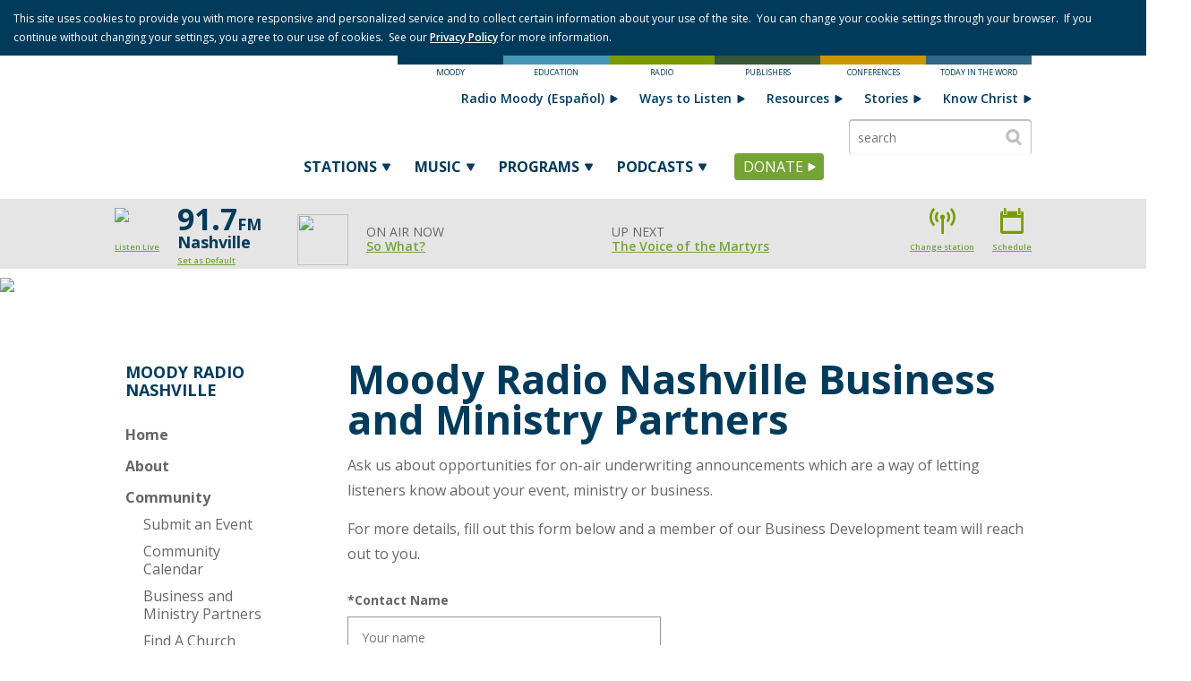

--- FILE ---
content_type: text/html; charset=utf-8
request_url: https://www.moodyradio.org/stations/nashville/community/business-and-ministry-partners/
body_size: 33655
content:

<!DOCTYPE html>
<html lang="en" data-brand="RDO">
<head>
    <script>
        window.dataLayer = window.dataLayer || [];
        window.dataLayer.push({ 'pageType': 'StationContentPage' });
    </script>

    <meta charset="utf-8" />
    <meta http-equiv="X-UA-Compatible" content="IE=edge,chrome=1" />
    <meta name="viewport" content="initial-scale=1" />
    
    
<script src="https://cdn.optimizely.com/js/5208170159669248.js"></script>
<script src="/globalassets/scripts/js/form-utils.min.js?v=11062025_1435" defer></script>
<script src="/globalassets/scripts/js/webex-connector.min.js?v=10012025_1650" defer></script>
<link href="/siteassets/website-assets/stylesheets/radio-footer-pre-be-update.css" rel="stylesheet">
<!-- Google Tag Manager -->
<script>
(function(w,d,s,l,i){w[l]=w[l]||[];w[l].push({'gtm.start':
new Date().getTime(),event:'gtm.js'});var f=d.getElementsByTagName(s)[0],
j=d.createElement(s),dl=l!='dataLayer'?'&l='+l:'';j.async=true;j.src=
'https://www.googletagmanager.com/gtm.js?id='+i+dl;f.parentNode.insertBefore(j,f);
})(window,document,'script','dataLayer','GTM-MLHBTM');
</script>
<!-- End Google Tag Manager -->
<script type='text/javascript'>
  var zaius = window['zaius']||(window['zaius']=[]);zaius.methods=["initialize","onload","customer","entity","event","subscribe","unsubscribe","consent","identify","anonymize","dispatch"];zaius.factory=function(e){return function(){var t=Array.prototype.slice.call(arguments);t.unshift(e);zaius.push(t);return zaius}};(function(){for(var i=0;i<zaius.methods.length;i++){var method=zaius.methods[i];zaius[method]=zaius.factory(method)}var e=document.createElement("script");e.type="text/javascript";e.async=true;e.src=("https:"===document.location.protocol?"https://":"http://")+"d1igp3oop3iho5.cloudfront.net/v2/r8u9UTtC6i9cHbiUYRCQ3A/zaius-min.js";var t=document.getElementsByTagName("script")[0];t.parentNode.insertBefore(e,t)})();
  
  // Edits to this script should only be made below this line.
  zaius.event('pageview');
</script>

<!-- Start VWO Async SmartCode -->
<link rel="preconnect" href="https://dev.visualwebsiteoptimizer.com" />
<script type='text/javascript' id='vwoCode'>
window._vwo_code || (function() {
var account_id=768715,
version=2.1,
settings_tolerance=2000,
hide_element='body',
hide_element_style = 'opacity:0 !important;filter:alpha(opacity=0) !important;background:none !important;transition:none !important;',
/* DO NOT EDIT BELOW THIS LINE */
f=false,w=window,d=document,v=d.querySelector('#vwoCode'),cK='_vwo_'+account_id+'_settings',cc={};try{var c=JSON.parse(localStorage.getItem('_vwo_'+account_id+'_config'));cc=c&&typeof c==='object'?c:{}}catch(e){}var stT=cc.stT==='session'?w.sessionStorage:w.localStorage;code={nonce:v&&v.nonce,use_existing_jquery:function(){return typeof use_existing_jquery!=='undefined'?use_existing_jquery:undefined},library_tolerance:function(){return typeof library_tolerance!=='undefined'?library_tolerance:undefined},settings_tolerance:function(){return cc.sT||settings_tolerance},hide_element_style:function(){return'{'+(cc.hES||hide_element_style)+'}'},hide_element:function(){if(performance.getEntriesByName('first-contentful-paint')[0]){return''}return typeof cc.hE==='string'?cc.hE:hide_element},getVersion:function(){return version},finish:function(e){if(!f){f=true;var t=d.getElementById('_vis_opt_path_hides');if(t)t.parentNode.removeChild(t);if(e)(new Image).src='https://dev.visualwebsiteoptimizer.com/ee.gif?a='+account_id+e}},finished:function(){return f},addScript:function(e){var t=d.createElement('script');t.type='text/javascript';if(e.src){t.src=e.src}else{t.text=e.text}v&&t.setAttribute('nonce',v.nonce);d.getElementsByTagName('head')[0].appendChild(t)},load:function(e,t){var n=this.getSettings(),i=d.createElement('script'),r=this;t=t||{};if(n){i.textContent=n;d.getElementsByTagName('head')[0].appendChild(i);if(!w.VWO||VWO.caE){stT.removeItem(cK);r.load(e)}}else{var o=new XMLHttpRequest;o.open('GET',e,true);o.withCredentials=!t.dSC;o.responseType=t.responseType||'text';o.onload=function(){if(t.onloadCb){return t.onloadCb(o,e)}if(o.status===200||o.status===304){_vwo_code.addScript({text:o.responseText})}else{_vwo_code.finish('&e=loading_failure:'+e)}};o.onerror=function(){if(t.onerrorCb){return t.onerrorCb(e)}_vwo_code.finish('&e=loading_failure:'+e)};o.send()}},getSettings:function(){try{var e=stT.getItem(cK);if(!e){return}e=JSON.parse(e);if(Date.now()>e.e){stT.removeItem(cK);return}return e.s}catch(e){return}},init:function(){if(d.URL.indexOf('__vwo_disable__')>-1)return;var e=this.settings_tolerance();w._vwo_settings_timer=setTimeout(function(){_vwo_code.finish();stT.removeItem(cK)},e);var t;if(this.hide_element()!=='body'){t=d.createElement('style');var n=this.hide_element(),i=n?n+this.hide_element_style():'',r=d.getElementsByTagName('head')[0];t.setAttribute('id','_vis_opt_path_hides');v&&t.setAttribute('nonce',v.nonce);t.setAttribute('type','text/css');if(t.styleSheet)t.styleSheet.cssText=i;else t.appendChild(d.createTextNode(i));r.appendChild(t)}else{t=d.getElementsByTagName('head')[0];var i=d.createElement('div');i.style.cssText='z-index: 2147483647 !important;position: fixed !important;left: 0 !important;top: 0 !important;width: 100% !important;height: 100% !important;background: white !important;display: block !important;';i.setAttribute('id','_vis_opt_path_hides');i.classList.add('_vis_hide_layer');t.parentNode.insertBefore(i,t.nextSibling)}var o=window._vis_opt_url||d.URL,s='https://dev.visualwebsiteoptimizer.com/j.php?a='+account_id+'&u='+encodeURIComponent(o)+'&vn='+version;if(w.location.search.indexOf('_vwo_xhr')!==-1){this.addScript({src:s})}else{this.load(s+'&x=true')}}};w._vwo_code=code;code.init();})();
</script>
<!-- End VWO Async SmartCode -->
    <title>Business and Ministry Partners | Moody Radio Nashville</title>
    <meta name="description" content="Learn about partnering with Moody Radio Nashville and leveraging opportunities for on-air underwriting announcements which are a way of letting listeners know about your event, ministry or business.">
<link rel="icon" href="https://moodybible.canto.com/direct/image/7gm4rsqdmh13v1705um0hgtb2l/fGR-bRvcX3e_QcLrusfcXTCyB84/original?content-type=image%2Fpng&name=favicon.ico" />


    <link rel='canonical' href='/stations/chicago/community/business-and-ministry-partners/'/>
    <link href="//fonts.googleapis.com/css?family=Open+Sans:400,600,700,800" rel="stylesheet" type="text/css" />
    <link href="/styles/Radio/csslayout?v=fl_s8oykTHc0msNKaGImLHP3pUvvGKPRFP3GL1rPpAY1" rel="stylesheet"/>

    <link href="/bundles/Radio/widgetsCss?v=vyR4d99dl2s_okGNPDv7N_bs355XApLIF3VHESkwkLQ1" rel="stylesheet"/>

    <link href="/styles/GDPRNotification?v=H3lGfPkb70XtUorzeMhOexKwd2GBf6PJ47OLptGACIM1" rel="stylesheet"/>

    <script src="/bundles/Radio/jslayoutHeader?v=V1VFZzwfeNOTZDMlwPkhh5SBWtqWbDkJg0WcAyYscaI1"></script>


    
    <link rel="stylesheet" href="/Static/Radio/css/Program.css">
    <style>
        .Themeable a,
        .Themeable h2,
        .Themeable h3,
        .Themeable .SideNav-menu .token,
        .Themeable .Article .date,
        .Themeable .MusicLogs .playlist svg {
          color: #003B5C;
        }
        .Themeable .Button,
        .Themeable .arrowControls .back,
        .Themeable .arrowControls .next,
        .Themeable .SideNav .toggle,
        .Themeable .SideNav .toggle .icon:before,
        .Themeable .SideNav .toggle .icon:after,
        .Themeable .SideNav-menu a.isActive,
        .Themeable .SideNav-menu a:hover,
        .Themeable .Pagination .button,
        .Themeable .ModalSearch .submit,
        .Themeable .ModalSearch .button,
        .Themeable .FindStation .button,
        .Themeable .FindStation .buttons a,
        .Themeable .WidgetProgramSummary .mainTitle,
        .Themeable .ProgramIncludes .toggle .icon {
          background-color:  #003B5C ;
          color: #fff;
        }
        .Themeable .WidgetAccordion .target {
          color: #003B5C;
        }
        .Themeable .WidgetAccordion .target:after,
        .Themeable .WidgetTabbedContent .tabSet a,
        .Themeable .WidgetTaxonomy-menu .target[aria-expanded="true"],
        .Themeable .WidgetTaxonomy-menu .target:after {
          background: #003B5C;
        }
        .Themeable .WidgetTaxonomy-menu .target[aria-expanded="true"]:after
        {
            color: #003B5C;
            background: #fff;
        }
        .Themeable .About {
          border-color: #003B5C;
        }
        .Themeable .SideNav .toggle .icon:before,
        .Themeable .SideNav .toggle .icon:after {
          border-color: #003B5C;
        }
        @media (max-width: 499px), print {
          .Themeable .WidgetProgramSummary .mainTitle {
            background: none;
            color:  #003B5C;
          }
        }
    </style>
    <link href="/styles/OO/csslayout?v=3XyMxTaNmP8Ihm0CoKvJun5GfKisJ7RX1iBt6GORY1o1" rel="stylesheet"/>


    <script>
        function isAngularDefined() {
            try {
                window.angular && window.angular.module('ngMoodyApp');
            }
            catch (e) {
                return false;
            }
            return true;
        }
    </script>
    <!--[if lt IE 9]>
        <script src="/js/polyfill/html5shiv.min.js"></script>
        <script src="/js/polyfill/respond.js"></script>
        <script>var IE8 = true;</script>
    <![endif]-->
<link href="/globalassets/episerver-forms/style-sheets/radio-form-styles---copy.css?" rel="stylesheet" />
<style>
/* MOBILE APP DEEPLINK */
.downloadTheAppDeepLink {
   display:none;
}

@media (max-width: 767px) {
   .downloadTheAppDeepLink {
   display:block;   
   }
}

/* Align Discover Moody Radio Block */
.desktopTable td, .mobileTables td {
    vertical-align: top;
}

/* Fix the Underwriting Block Width */
.Underwriting-content-block {
 width:65%;
 margin:auto;
 padding:0 15px
}

/* UPLIFT SUBSCRIBE HIDE POINT OF ENTRY FIELD */

.EPiServerForms .Form__Element.FormTextbox[data-f-element-name="__field_521024"],  
.EPiServerForms label[for="c4f4f42a-5062-4108-9176-727db92a2320"] { 
    opacity: 0; 
    height: 0; 
    margin: 0 !important; 
    padding: 0 !important; 
} 

.body {
width: 1024px;
}

.button {
    text-decoration: none;
    vertical-align: left;
    word-wrap: break-word;
    overflow-wrap: break-word;
    color: #fff;
    text-align: center;
    background-color: #7a9a01;
    padding: 15px 20px 15px;
    border-radius: 0;
    display: inline-block;
    width: 100%;
    width: 300px;
    font-size: 18px;
    font-weight: bold
}

.banner-button {
    text-decoration: none;
    vertical-align: bottom;
    word-wrap: break-word;
    overflow-wrap: break-word;
    color: #fff;
    text-align: center;
    background-color: #4698b3;
    padding: 15px 10px 15px 10px;
    display: inline-block;
    width: 168px;
    height: 88px
    font-size: 18px;
    font-weight: bold
}

.mobileTables {
  display: none;
}

@media only screen and (max-width: 700px) {

.desktopTable {
  display: none;
}

.mobileTables {
  display: block;
}

.Underwriting-content-block {
 width:100%;
 margin:30px 0;
 padding:0 15px
}
}

/* Fix mobile button sizes for Discover Moody Radio Block */
@media (max-width: 499px), print {
   .col-xs-12 .Button {
    font-size: 0.85em;
  }
}
</style>




    
<link rel='stylesheet' type='text/css' data-f-resource='EPiServerForms.css' href='/WebResource.axd?d=s-f6ie6T4Qaxga0Un_qm8x_VagjcocOlE7WN7zC8bXQx-ALtYqWoXvRRlMdl-ZdnkyZw-P9EXRQWcy6z9KNGyYWm0Pl8mZNFrEWM3z9rwdHVbkpKUJfFn49seJ89SFBGppxDbwcOreqPFTBtWYlnB1qBdLNZ1ySqtADJMndfCT81&t=638333139760000000' />

<script type="text/javascript">
var epi = epi||{}; epi.EPiServer = epi.EPiServer||{}; epi.EPiServer.Forms = epi.EPiServer.Forms||{};
                    epi.EPiServer.Forms.InjectFormOwnJQuery = true;epi.EPiServer.Forms.OriginalJQuery = typeof jQuery !== 'undefined' ? jQuery : undefined;
</script>

    
    
</head>
<body>
    
<!-- Google Tag Manager (noscript) -->
<noscript><iframe src="https://www.googletagmanager.com/ns.html?id=GTM-MLHBTM"
height="0" width="0" style="display:none;visibility:hidden"></iframe></noscript>
<!-- End Google Tag Manager (noscript) -->
<svg class="Symbols" xmlns="http://www.w3.org/2000/svg" xmlns:xlink="http://www.w3.org/1999/xlink">
    <symbol id="Mobile_App" viewBox="0 0 35 35" preserveAspectRatio="xMidYMid">
        <defs>
            <style>

                .cls-2 {
                    fill: #fff;
                }
            </style>
        </defs>
        <circle fill="currentColor" cx="17.5" cy="17.59" r="17.5"></circle>
        <path class="cls-2" fill="#FFFFFF" d="M22.85,4.52H12.07A1.69,1.69,0,0,0,10.39,6.2V28.61a1.69,1.69,0,0,0,1.68,1.68H22.85a1.69,1.69,0,0,0,1.68-1.68V6.2A1.69,1.69,0,0,0,22.85,4.52Zm-6.59,1h2.4a.15.15,0,0,1,0,.29h-2.4a.15.15,0,0,1,0-.29Zm1.2,23.37a.92.92,0,1,1,.92-.92A.92.92,0,0,1,17.46,28.88Zm6.11-2.56H11.42V6.64H23.57Z"></path>
    </symbol>
    <symbol id="Arrow" viewBox="36 30.1 39.7 35.8" preserveAspectRatio="xMidYMid">
        <path fill="currentColor" d="M52.7,63.1c2.3,3.8,5.9,3.7,8-0.2l14.1-25.8c2.1-3.9,0.2-7-4.2-7H40.8c-4.4,0-6.1,3.1-3.9,6.9L52.7,63.1z" />
    </symbol>
    <symbol id="Facebook" viewBox="0 0 28.3 28.3" preserveAspectRatio="xMidYMid">
        <path fill="currentColor" d="M14.1,0C6.3,0,0,6.3,0,14.1c0,7.8,6.3,14.1,14.1,14.1c7.8,0,14.1-6.3,14.1-14.1C28.3,6.3,21.9,0,14.1,0M18.2,8.4h-2c-0.4,0-0.8,0.4-0.8,0.7v2h2.8c-0.1,1.6-0.3,3-0.3,3h-2.4V23h-3.6v-8.9H10v-3h1.8V8.7c0-0.4-0.1-3.4,3.7-3.4h2.7V8.4z" />
    </symbol>
    <symbol id="Twitter" viewBox="0 0 320 320" preserveAspectRatio="xMidYMid">
        <path fill="currentColor" d="M178.57 127.15 290.27 0h-26.46l-97.03 110.38L89.34 0H0l117.13 166.93L0 300.25h26.46l102.4-116.59 81.8 116.59h89.34M36.01 19.54H76.66l187.13 262.13h-40.66" />
    </symbol>
    <symbol id="YouTube" viewBox="0 0 35 35" preserveAspectRatio="xMidYMid">
        <defs>
            <style>

                .cls-2 {
                    fill: #fff;
                }
            </style>
        </defs>
        <circle fill="currentColor" cx="17.5" cy="17.5" r="17.5"></circle>
        <path class="cls-2" d="M27.24,12.72a2.53,2.53,0,0,0-1.78-1.79c-1.57-.42-7.86-.42-7.86-.42s-6.29,0-7.86.42A2.53,2.53,0,0,0,8,12.72a26.53,26.53,0,0,0-.42,4.88A26.53,26.53,0,0,0,8,22.47a2.53,2.53,0,0,0,1.78,1.79c1.57.42,7.86.42,7.86.42s6.29,0,7.86-.42a2.53,2.53,0,0,0,1.78-1.79,26.53,26.53,0,0,0,.42-4.88A26.53,26.53,0,0,0,27.24,12.72Zm-11.7,7.87v-6l5.26,3Z"></path>
    </symbol>
    <symbol id="Discuss" viewBox="0 0 28.5 28.5" preserveAspectRatio="xMidYMid">
        <path fill="currentColor" d="M14.3,0C6.4,0,0,6.4,0,14.3c0,7.9,6.4,14.3,14.3,14.3c7.9,0,14.3-6.4,14.3-14.3C28.5,6.4,22.1,0,14.3,0zM10.1,20.2c-1.3,0.5-2.1,0.6-3.3,0.4c0,0-0.2,0-0.2-0.1c0-0.1,0-0.2,0.3-0.3c0.3-0.1,1.6-0.9,1.6-1.8c0-0.6-0.2-0.9-0.3-1c-0.1-0.1-0.1-0.1-0.2-0.2c0,0,0,0,0,0l0,0c-1.3-1.1-2.1-2.7-2.1-4.3c0-3.6,3.7-6.4,8.2-6.4c4.5,0,8.2,2.9,8.2,6.4c0,0.4,0,0.8-0.1,1.1c-1.1-1.1-2.9-1.8-4.8-1.8c-3.4,0-6.2,2.2-6.2,4.9c0,0.8,0.2,1.5,0.6,2.1C11.5,19.4,11,19.9,10.1,20.2zM22,21.7c0.4,0.1,0.5,0.5-1.1,0.3c-1.1-0.1-1.8-0.7-2.1-1c-0.5,0.1-1,0.2-1.5,0.2c-2.9,0-5.3-1.9-5.3-4.2s2.4-4.2,5.3-4.2c2.9,0,5.3,1.9,5.3,4.2c0,1.1-0.5,2.1-1.4,2.8c0,0-0.3,0.3-0.3,0.7C20.9,21.1,21.6,21.6,22,21.7z M17.5,16.2c-0.5,0-0.9,0.4-0.9,0.9c0,0.5,0.4,0.9,0.9,0.9c0.5,0,0.9-0.4,0.9-0.9C18.4,16.6,18,16.2,17.5,16.2z M15.1,16.2c-0.5,0-0.9,0.4-0.9,0.9c0,0.5,0.4,0.9,0.9,0.9c0.5,0,0.9-0.4,0.9-0.9C16,16.6,15.6,16.2,15.1,16.2z M20,16.2c-0.5,0-0.9,0.4-0.9,0.9c0,0.5,0.4,0.9,0.9,0.9c0.5,0,0.9-0.4,0.9-0.9C20.9,16.6,20.5,16.2,20,16.2z" />
    </symbol>
    <symbol id="Pinterest" viewBox="0 0 29.2 29.2" preserveAspectRatio="xMidYMid">
        <path fill="currentColor" d="M14.6,0C6.5,0,0,6.5,0,14.6c0,6,3.6,11.1,8.8,13.4c0-1,0-2.2,0.3-3.4c0.3-1.2,1.9-8,1.9-8s-0.5-0.9-0.5-2.3c0-2.2,1.3-3.8,2.8-3.8c1.3,0,2,1,2,2.2c0,1.3-0.9,3.3-1.3,5.2c-0.4,1.6,0.8,2.8,2.3,2.8c2.8,0,4.6-3.6,4.6-7.8c0-3.2-2.2-5.6-6.1-5.6c-4.4,0-7.2,3.3-7.2,7c0,1.3,0.4,2.2,1,2.9c0.3,0.3,0.3,0.4,0.2,0.8c-0.1,0.3-0.2,0.9-0.3,1.2c-0.1,0.4-0.4,0.5-0.7,0.4c-2-0.8-3-3.1-3-5.6c0-4.2,3.5-9.1,10.5-9.1c5.6,0,9.3,4,9.3,8.4c0,5.7-3.2,10-7.9,10c-1.6,0-3.1-0.9-3.6-1.8c0,0-0.8,3.4-1,4c-0.3,1.1-0.9,2.3-1.5,3.1c1.3,0.4,2.7,0.6,4.1,0.6c8.1,0,14.6-6.5,14.6-14.6C29.2,6.5,22.7,0,14.6,0" />
    </symbol>
    <symbol id="Instagram" viewBox="0 0 35 35" preserveAspectRatio="xMidYMid">
        <path fill="currentColor" d="M17.5,20.0673958 C18.9167708,20.0673958 20.0673958,18.9167708 20.0673958,17.5 C20.0673958,16.0832292 18.9167708,14.9326042 17.5,14.9326042 C16.0825,14.9326042 14.9326042,16.0832292 14.9326042,17.5 C14.9326042,18.9167708 16.0825,20.0673958 17.5,20.0673958 Z M23.043125,12.5482292 C23.8167708,12.5482292 24.4416667,11.921875 24.4416667,11.1504167 C24.4416667,10.3775 23.8167708,9.75260417 23.043125,9.75260417 C22.2716667,9.75260417 21.6460417,10.3775 21.6460417,11.1504167 C21.6460417,11.921875 22.2716667,12.5482292 23.043125,12.5482292 Z M22.6347917,17.5 C22.6347917,20.3357292 20.3357292,22.6347917 17.5,22.6347917 C14.6642708,22.6347917 12.3652083,20.3357292 12.3652083,17.5 C12.3652083,16.9035417 12.4723958,16.331875 12.6597917,15.798125 L10.1777083,15.798125 L10.1777083,22.7580208 C10.1777083,23.9596875 11.1613542,24.9433333 12.36375,24.9433333 L22.2723958,24.9433333 C23.4740625,24.9433333 24.4577083,23.9596875 24.4577083,22.7580208 L24.4577083,13.610625 L20.846875,13.610625 C21.9398958,14.5527083 22.6347917,15.9439583 22.6347917,17.5 Z M17.5,0 C7.83489583,0 0,7.83489583 0,17.5 C0,27.1651042 7.83489583,35 17.5,35 C27.1651042,35 35,27.1651042 35,17.5 C35,7.83489583 27.1651042,0 17.5,0 Z M26.8435417,24.59625 C26.8435417,26.1996875 25.5317708,27.5129167 23.926875,27.5129167 L10.7078125,27.5129167 C9.10364583,27.5129167 7.79114583,26.1996875 7.79114583,24.59625 L7.79114583,11.3757292 C7.79114583,9.77083333 9.10364583,8.4590625 10.7078125,8.4590625 L23.9283333,8.4590625 C25.5317708,8.4590625 26.845,9.77083333 26.845,11.3757292 L26.845,24.59625 L26.8435417,24.59625 Z"></path>
    </symbol>
    <symbol id="Soundcloud" viewBox="0 0 36 36" preserveAspectRatio="xMidYMid">
        <path fill="currentColor" d="M18,36 C8.0588745,36 0,27.9411255 0,18 C0,8.0588745 8.0588745,0 18,0 C27.9411255,0 36,8.0588745 36,18 C36,27.9411255 27.9411255,36 18,36 Z M4.31321828,18.4059435 C4.25551235,18.4059435 4.20970455,18.4519393 4.20226822,18.5175601 L4,20.1013501 L4.20226822,21.6578494 C4.20970455,21.7234701 4.25551235,21.7691593 4.31321828,21.7691593 C4.3691395,21.7691593 4.41464984,21.7237767 4.42357344,21.6584626 L4.42357344,21.658156 C4.42357344,21.658156 4.42357344,21.658156 4.42357344,21.6584626 L4.66332077,20.1013501 L4.42357344,18.5172534 C4.4149473,18.4519393 4.36884204,18.4059435 4.31321828,18.4059435 Z M5.45067955,17.5406084 C5.44116105,17.4725346 5.39386598,17.4256188 5.33556514,17.4256188 C5.27696685,17.4256188 5.22848196,17.4740678 5.22045073,17.5406084 C5.22045073,17.5412217 4.94857845,20.1013501 4.94857845,20.1013501 L5.22045073,22.6053637 C5.22818451,22.6725176 5.27666939,22.7209665 5.33556514,22.7209665 C5.39356852,22.7209665 5.44086359,22.6737441 5.4503821,22.6059769 L5.75973349,20.1013501 L5.45067955,17.5406084 Z M9.73519631,15.1785687 C9.62365134,15.1785687 9.53144083,15.2727069 9.52608667,15.3922961 L9.3095407,20.1034966 L9.52608667,23.1481146 C9.53173828,23.2670905 9.62365134,23.360922 9.73519631,23.360922 C9.84614638,23.360922 9.93805943,23.2667838 9.94460341,23.1475013 L9.94460341,23.1484212 L10.1894074,20.1034966 L9.94460341,15.3922961 C9.93805943,15.2727069 9.84614638,15.1785687 9.73519631,15.1785687 Z M7.51768226,16.8160206 C7.43201572,16.8160206 7.3621142,16.8865476 7.35527278,16.9806857 L7.1113611,20.1022701 L7.35527278,23.1223569 C7.36181675,23.2158818 7.43201572,23.2864087 7.51768226,23.2864087 C7.60245644,23.2864087 7.67235795,23.2158818 7.67979428,23.1223569 L7.95702072,20.1022701 L7.67979428,16.9800725 C7.67235795,16.8865476 7.60245644,16.8160206 7.51768226,16.8160206 Z M11.9887022,23.3606154 C12.127018,23.3606154 12.2394553,23.2456258 12.2451069,23.0984391 L12.4574885,20.1050298 L12.2454044,13.8327305 C12.2397528,13.6855438 12.1273154,13.5705542 11.9889997,13.5705542 C11.8494941,13.5705542 11.7367593,13.6858504 11.7322975,13.8330371 C11.7322975,13.8333437 11.5440096,20.1047232 11.5440096,20.1047232 L11.7322975,23.099359 C11.7367593,23.2453191 11.8494941,23.3606154 11.9887022,23.3606154 Z M16.6022023,23.3747207 C16.7925724,23.3747207 16.9496277,23.213122 16.9531971,23.01442 L16.9531971,23.0165665 L16.9531971,23.01442 L17.1013288,20.1068696 L16.9531971,12.8628315 C16.9499251,12.6644361 16.7925724,12.5025308 16.6022023,12.5025308 C16.4115347,12.5025308 16.254182,12.6641295 16.2512074,12.8631382 L16.1188407,20.1044165 C16.1188407,20.1090161 16.2512074,23.0162598 16.2512074,23.0162598 C16.254182,23.213122 16.4118322,23.3747207 16.6022023,23.3747207 Z M14.2779025,23.3633751 C14.443584,23.3633751 14.5771405,23.2263075 14.5816023,23.0515233 L14.5816023,23.0536698 L14.761859,20.1056431 L14.5813048,13.7879612 C14.576843,13.613177 14.4432865,13.476416 14.277605,13.476416 C14.1107338,13.476416 13.9771773,13.613177 13.9736078,13.7879612 L13.8132805,20.1059497 L13.9739053,23.0533631 C13.9774747,23.2263075 14.1110312,23.3633751 14.2779025,23.3633751 Z M8.62212621,23.3357776 C8.72058324,23.3357776 8.80030071,23.2545183 8.80773705,23.1475013 L9.06890101,20.1022701 L8.80773705,17.2054521 C8.80059817,17.0984351 8.72088069,17.017789 8.62212621,17.017789 C8.52218192,17.017789 8.44246444,17.0990484 8.43621792,17.2066786 L8.20628655,20.1022701 L8.43621792,23.1471947 C8.4427619,23.2545183 8.52218192,23.3357776 8.62212621,23.3357776 Z M6.4221619,23.168966 C6.49414559,23.168966 6.55244643,23.110398 6.56077512,23.0294453 L6.85406403,20.1016568 L6.56107257,17.0634782 C6.55244643,16.9822189 6.49414559,16.9236509 6.4221619,16.9236509 C6.34928585,16.9236509 6.29098501,16.9825256 6.28354868,17.0634782 C6.28354868,17.0637849 6.02535925,20.1016568 6.02535925,20.1016568 L6.28354868,23.028832 C6.29068756,23.1100914 6.3489884,23.168966 6.4221619,23.168966 Z M15.4355906,13.682784 C15.2556314,13.682784 15.1113665,13.8302773 15.1077971,14.0191669 L14.9614501,20.1062564 L15.1077971,23.0352715 C15.1113665,23.2217079 15.2553339,23.3692012 15.4355906,23.3692012 C15.6152524,23.3692012 15.7586248,23.2220146 15.7627892,23.033125 L15.7627892,23.0355781 L15.9269834,20.106563 L15.7627892,14.0185536 C15.7586248,13.8302773 15.6152524,13.682784 15.4355906,13.682784 Z M10.8577849,23.3667481 C10.9821204,23.3667481 11.0847418,23.2621843 11.0906908,23.1287963 L11.3191349,20.1044165 L11.0906908,14.3156868 C11.0844443,14.1819922 10.9821204,14.077735 10.8577849,14.077735 C10.7322596,14.077735 10.6299357,14.1822988 10.6245816,14.3156868 C10.6245816,14.3159934 10.4223133,20.1044165 10.4223133,20.1044165 L10.624879,23.1300229 C10.6299357,23.2621843 10.7322596,23.3667481 10.8577849,23.3667481 Z M13.4087441,23.0812673 L13.4087441,23.0797341 L13.6050632,20.1053365 L13.4087441,13.6217629 C13.4039848,13.4607774 13.2808392,13.3344422 13.1288406,13.3344422 C12.9759496,13.3344422 12.8528039,13.4604708 12.8486396,13.6217629 L12.674332,20.1050298 L12.848937,23.0809607 C12.8531014,23.2404129 12.976247,23.3664415 13.1288406,23.3664415 C13.2811366,23.3664415 13.4036874,23.2404129 13.4087441,23.0800407 L13.4087441,23.0812673 Z M28.2570159,16.3680211 C27.7909067,16.3680211 27.346214,16.4652257 26.9410827,16.6403165 C26.6704002,13.4794824 24.0992142,11 20.9628671,11 C20.1954377,11 19.4473427,11.1557726 18.786699,11.4191754 C18.5299969,11.5215928 18.4615826,11.6270766 18.459203,11.8316048 L18.459203,22.962598 C18.4618801,23.1772453 18.6233972,23.3560158 18.8265578,23.3771739 C18.8351839,23.3780938 28.196038,23.383 28.2567185,23.383 C30.1354333,23.383 31.6586914,21.812702 31.6586914,19.8756639 C31.6586914,17.9386258 30.1357307,16.3680211 28.2570159,16.3680211 Z M17.7637573,11.8217923 C17.5594069,11.8217923 17.3916432,11.9947367 17.3886687,12.2072375 L17.2351828,20.1077896 L17.3889662,22.9751702 C17.3916432,23.1846046 17.5594069,23.3572423 17.7637573,23.3572423 C17.9675127,23.3572423 18.1352764,23.1846046 18.1382509,22.9721038 L18.1382509,22.9754769 L18.3051222,20.1077896 L18.1382509,12.2066242 C18.1352764,11.9947367 17.9675127,11.8217923 17.7637573,11.8217923 Z"></path>
    </symbol>
    <symbol id="GenericShare" viewBox="0 0 36 36" preserveAspectRatio="xMidYMid">
        <path fill="currentColor" d="M17.9995043,0 C8.05860644,0 0,8.05860644 0,18 C0,27.9408978 8.05860644,36.0004957 17.9995043,36.0004957 C27.9413936,36.0004957 36,27.9408978 36,18 C36,8.05860644 27.9413936,0 17.9995043,0 Z M14.9705866,17.7798953 C14.9705866,18.1269072 14.9160562,18.4620215 14.8164142,18.7768108 L18.6266042,21.4835032 C19.2219774,20.6011016 20.2302947,20.0196089 21.3729551,20.0196089 C23.1992289,20.0196089 24.6844395,21.5048196 24.6844395,23.3305976 C24.6844395,25.1568714 23.1992289,26.6420821 21.3729551,26.6420821 C19.5471771,26.6420821 18.0619664,25.1568714 18.0619664,23.3305976 C18.0619664,23.0782704 18.0931975,22.833875 18.1462407,22.5979069 L14.2527678,19.8327183 C13.6454971,20.5976315 12.7100523,21.0908841 11.6595979,21.0908841 C9.83381988,21.0908841 8.3486092,19.6056734 8.3486092,17.7798953 C8.3486092,15.9541173 9.83381988,14.4689066 11.6595979,14.4689066 C12.6401542,14.4689066 13.5195814,14.9001928 14.1268521,15.5798403 L18.1953181,12.6897273 C18.1100523,12.3962545 18.0619664,12.0874139 18.0619664,11.7666758 C18.0619664,9.94089782 19.5471771,8.45568714 21.3729551,8.45568714 C23.1992289,8.45568714 24.6844395,9.94089782 24.6844395,11.7666758 C24.6844395,13.5924539 23.1992289,15.0776646 21.3729551,15.0776646 C20.2967227,15.0776646 19.3414486,14.5591297 18.7366566,13.7610025 L14.7480033,16.594602 C14.8892867,16.9629303 14.9705866,17.3619939 14.9705866,17.7798953 Z"></path>
    </symbol>
    <symbol id="Email" viewBox="0 0 28.2 28.2" preserveAspectRatio="xMidYMid">
        <path fill="currentColor" d="M14.1,0C6.3,0,0,6.3,0,14.1c0,7.8,6.3,14.1,14.1,14.1c7.8,0,14.1-6.3,14.1-14.1C28.2,6.3,21.9,0,14.1,0M20.6,8.9l-6.7,5.3L7.2,8.9H20.6z M6.3,9.6l4.7,3.8l-4.7,4.7V9.6z M6.9,19.1l5-5l2,1.6l0,0l0,0l0,0l0,0L16,14l5.1,5.1H6.9zM21.8,18.3l-4.9-4.9l4.9-3.9V18.3z" />
    </symbol>
    <symbol id="Submit" viewBox="3.3 3.6 92.8 92.8" preserveAspectRatio="xMidYMid">
        <path fill="currentColor" d="M49.7,3.6C24.1,3.6,3.3,24.4,3.3,50c0,25.6,20.8,46.4,46.4,46.4c25.6,0,46.4-20.8,46.4-46.4C96.1,24.4,75.3,3.6,49.7,3.6z M68.6,53.7L41.8,68.2c-3.9,2.1-6.9,0.2-6.7-4.2l1.4-29.7c0.2-4.4,3.4-6.1,7.2-3.8l25.1,15.3C72.6,48,72.5,51.6,68.6,53.7z" />
    </symbol>
    <symbol id="Website" viewBox="2 2.4 95.9 95.9" preserveAspectRatio="xMidYMid">
        <path fill="currentColor" d="M50,2.4c-26.5,0-48,21.5-48,48c0,26.5,21.5,48,48,48c26.5,0,48-21.5,48-48C97.9,23.9,76.4,2.4,50,2.4z M67.8,55.4v20.3H56.2V60.4H43.4v15.2H32.1V55.4l-7.7,0l12.6-15.1L50,25.1l12.9,15.1l12.7,15.1L67.8,55.4z" />
    </symbol>
    <symbol id="PDF" viewBox="14 0 71.7 100" preserveAspectRatio="xMidYMid">
        <polygon fill="currentColor" points="37,23 18.6,23 37,4.6 " />
        <path fill="currentColor" d="M43.2,73.3c4.3-1.7,9-3.1,13.5-4.2c-2.8-3.2-5.6-7.3-7.9-11.5C47.2,62.8,45.3,68.3,43.2,73.3z" />
        <path fill="currentColor" d="M47.7,40.1c0,0-0.1,0-0.2,0.1c-0.2,0.1-0.4,0.2-0.5,0.5c-0.5,1.2-0.1,3.6,0.7,6.2C48.3,42.4,48,40.6,47.7,40.1z" />
        <path fill="currentColor" d="M41.6,0v27.6H14V100h71.7V0H41.6z M72.7,74.4c-1.2,1.6-2.7,2.5-4.6,2.5c-2.5,0-5.4-1.6-8.7-4.7c-5.9,1.2-12.7,3.4-18.3,5.8c-1.7,3.7-3.4,6.6-4.9,8.8c-2.1,3-3.9,4.4-5.8,4.4c-0.7,0-1.4-0.2-2-0.7c-2.2-1.6-2.4-3.4-2.3-4.6c0.4-3.4,4.5-6.9,12.4-10.5c3.1-6.8,6.1-15.2,7.8-22.3c-2.1-4.5-4.1-10.3-2.6-13.8c0.5-1.2,1.4-2,2.6-2.4c0.5-0.2,0.9-0.2,1.4-0.2c1,0,2,0.5,2.6,1.3C51,38.7,52.8,41,50,52.7c2.8,5.8,6.7,11.6,10.5,15.7c2.7-0.5,5.1-0.7,7-0.7c3.2,0,5.2,0.8,6,2.3C74.2,71.2,73.9,72.7,72.7,74.4z" />
        <path fill="currentColor" d="M29.6,86.2c0,0.2-0.1,0.7,0.9,1.4c0.3-0.1,2.1-0.9,5.5-7.1C31.5,83,29.7,85,29.6,86.2z" />
        <path fill="currentColor" d="M63.9,71.3c1.7,1.3,3.2,2,4.3,2c0.5,0,1.1-0.1,1.8-1c0.3-0.4,0.4-0.7,0.5-0.9c-0.2-0.1-1-0.4-2.8-0.4C66.5,71.1,65.2,71.2,63.9,71.3z" />
    </symbol>
    <symbol id="Loading" xmlns="http://www.w3.org/2000/svg" viewBox="0 0 24 30" preserveAspectRatio="xMidYMid">
        <rect x="0" y="13" width="4" height="5" fill="currentColor">
            <animate attributeName="height" attributeType="XML" values="5;21;5" begin="0s" dur="0.6s" repeatCount="indefinite" />
            <animate attributeName="y" attributeType="XML" values="13; 5; 13" begin="0s" dur="0.6s" repeatCount="indefinite" />
        </rect>
        <rect x="10" y="13" width="4" height="5" fill="currentColor">
            <animate attributeName="height" attributeType="XML" values="5;21;5" begin="-0.15s" dur="0.6s" repeatCount="indefinite" />
            <animate attributeName="y" attributeType="XML" values="13; 5; 13" begin="-0.15s" dur="0.6s" repeatCount="indefinite" />
        </rect>
        <rect x="20" y="13" width="4" height="5" fill="currentColor">
            <animate attributeName="height" attributeType="XML" values="5;21;5" begin="-0.3s" dur="0.6s" repeatCount="indefinite" />
            <animate attributeName="y" attributeType="XML" values="13; 5; 13" begin="-0.3s" dur="0.6s" repeatCount="indefinite" />
        </rect>
    </symbol>
    <symbol id="Apple" viewBox="0 0 3334 3334" preserveAspectRatio="xMidYMid">
        <path fill-rule="evenodd" clip-rule="evenodd" d="M1666.88 3333.76C2587.47 3333.76 3333.76 2587.47 3333.76 1666.88C3333.76 746.287 2587.47 0 1666.88 0C746.287 0 0 746.287 0 1666.88C0 2587.47 746.287 3333.76 1666.88 3333.76ZM2456.57 754.164C2241.89 529.284 1960.23 408.872 1648.77 408.821C1648.84 408.821 1648.91 408.82 1648.97 408.82H1648.57C1648.64 408.82 1648.71 408.821 1648.77 408.821C1334.31 408.872 1051.55 531.285 831.671 763.165C679.152 923.585 587.44 1104.81 539.534 1337.14C520.732 1423.65 524.432 1648.08 543.135 1742.39C619.918 2106.56 829.933 2380.46 1158.01 2542.66C1159.93 2543.61 1161.76 2544.76 1163.44 2546.08C1165.22 2547.48 1167.15 2548.68 1169.19 2549.65C1225.94 2576.62 1278.86 2599.29 1286.03 2599.29C1297.33 2599.29 1298.43 2585.79 1293.23 2537.29C1285.03 2458.78 1275.03 2442.47 1230.32 2423.27C1209.92 2414.87 1161.01 2387.27 1120.31 2360.16C913.581 2226.75 755.661 2002.92 694.754 1758.59C670.251 1658.58 670.251 1414.15 694.754 1313.73C786.365 944.888 1087.5 651.651 1451.15 576.541C1556.86 555.239 1747.09 555.239 1851.2 576.541C2210.54 651.651 2504.38 930.686 2601.29 1290.23C2632 1403.14 2635.7 1647.48 2607.59 1757.49C2562.79 1936.21 2469.98 2099.13 2339.86 2229.45C2265.35 2303.86 2143.44 2390.97 2072.13 2420.57C2027.32 2439.37 2018.02 2455.48 2008.12 2534.69C2002.92 2584.19 2003.82 2596.19 2015.82 2596.19C2047.62 2596.19 2246.15 2489.38 2327.36 2427.87C2554.99 2255.45 2709.11 2003.22 2759.11 1721.48C2774.31 1632.97 2774.31 1418.45 2758.21 1339.74C2711.31 1103.11 2619.69 923.485 2456.57 754.164ZM1814.19 797.969C1773.69 789.168 1720.98 784.467 1666.88 783.967L1666.08 783.867C1575.36 782.267 1479.15 792.668 1424.45 811.971C1168.61 903.082 983.69 1097.41 916.482 1347.94C890.978 1440.75 890.978 1617.27 915.381 1710.48C955.85 1863.81 1052.86 2019.7 1162.98 2108.49C1164.26 2109.52 1165.71 2110.3 1167.27 2110.83C1168.82 2111.36 1170.27 2112.16 1171.56 2113.18C1204.22 2139.06 1234.39 2159.54 1237.92 2159.54C1242.62 2159.54 1246.32 2123.64 1246.32 2078.83C1246.32 2026.3 1227.88 1975.43 1194.2 1935.11L1191.12 1931.41C981.59 1680.88 996.792 1328.84 1225.92 1101.71C1319.73 1008.9 1425.05 956.389 1561.46 934.486C1651.07 919.484 1668.88 919.484 1754.19 935.586C1886.5 959.389 1989.22 1012.1 2077.73 1101.71C2305.96 1330.84 2320.96 1680.88 2111.63 1931.41L2108.22 1935.49C2074.76 1975.57 2056.42 2026.12 2056.42 2078.33C2056.42 2122.13 2059.52 2158.64 2062.72 2158.64C2081.93 2158.64 2190.84 2062.73 2235.65 2005.42C2326.26 1891.91 2377.26 1769.89 2397.57 1620.97C2448.67 1252.33 2185.74 880.779 1814.19 797.969ZM1649.38 1182.42L1649.37 1182.37L1649.37 1182.32C1607.83 1182.34 1566.71 1190.24 1537.06 1205.82C1442.75 1255.83 1388.64 1340.74 1388.64 1438.65C1389.74 1546.8 1440.6 1629.97 1535.48 1674.36C1535.92 1674.57 1536.41 1674.68 1536.91 1674.68C1537.4 1674.68 1537.9 1674.79 1538.35 1675C1740.39 1768.57 1962.74 1584.33 1900.8 1374.14C1880.6 1305.33 1826.8 1240.32 1762.29 1206.42C1732.03 1190.84 1691.01 1182.44 1649.38 1182.42ZM1648.14 1813.3L1648.12 1813.25L1648.1 1813.2C1515.32 1813.81 1420.54 1860.02 1385.74 1942.31C1359.04 2004.32 1369.04 2199.74 1414.24 2515.88C1453.82 2787.63 1474.22 2834.16 1569.37 2868.56C1569.5 2868.6 1569.63 2868.63 1569.76 2868.63C1569.9 2868.63 1570.03 2868.65 1570.15 2868.7C1649.3 2896.81 1732.03 2882.09 1790.89 2830.12C1833.5 2792.52 1850.7 2736.81 1881.4 2515.98C1927.31 2199.74 1937.11 2004.42 1910.61 1942.41C1875.21 1859.62 1780.02 1812.81 1648.14 1813.3Z" fill="currentColor" />
    </symbol>
    <symbol id="Spotify" viewBox="0 0 3333 3333" preserveAspectRatio="xMidYMid">
        <path fill-rule="evenodd" clip-rule="evenodd" d="M2652.23 1477.35C2115.07 1158.36 1229.04 1129.05 716.178 1284.73C633.826 1309.73 546.751 1263.21 521.892 1180.85C496.895 1098.5 543.279 1011.43 625.771 986.429C1214.46 807.697 2192.98 842.277 2811.39 1209.32C2885.41 1253.35 2909.71 1348.89 2865.82 1422.91C2821.94 1496.93 2726.26 1521.38 2652.23 1477.35ZM2634.74 1949.94C2596.96 2011.05 2517.11 2030.21 2456 1992.72C2008.13 1717.47 1325.28 1637.61 795.337 1798.43C726.733 1819.26 654.101 1780.52 633.27 1711.91C612.578 1643.17 651.324 1570.82 719.928 1549.85C1325.15 1366.25 2077.57 1455.13 2591.96 1771.35C2653.07 1808.85 2672.23 1888.98 2634.74 1949.94ZM2430.73 2403.65C2400.87 2452.81 2336.85 2468.23 2287.97 2438.23C1896.62 2199.09 1404.03 2145.06 823.945 2277.55C768.118 2290.33 712.429 2255.33 699.652 2199.5C686.876 2143.54 721.733 2087.85 777.7 2075.07C1412.5 1929.95 1957.03 1992.44 2396.29 2260.89C2445.31 2290.74 2460.73 2354.76 2430.73 2403.65ZM1666.5 0C746.175 0 0 746.175 0 1666.5C0 2586.96 746.175 3333 1666.5 3333C2586.96 3333 3333 2586.96 3333 1666.5C3333 746.175 2586.96 0 1666.5 0Z" fill="currentColor" />
    </symbol>
    <symbol id="TikTok" viewBox="0 0 512 512" preserveAspectRatio="xMidYMid">
        <path fill="currentColor" fill-rule="evenodd" clip-rule="evenodd" d="M412.19,118.66a109.27,109.27,0,0,1-9.45-5.5,132.87,132.87,0,0,1-24.27-20.62c-18.1-20.71-24.86-41.72-27.35-56.43h.1C349.14,23.9,350,16,350.13,16H267.69V334.78c0,4.28,0,8.51-.18,12.69,0,.52-.05,1-.08,1.56,0,.23,0,.47-.05.71,0,.06,0,.12,0,.18a70,70,0,0,1-35.22,55.56,68.8,68.8,0,0,1-34.11,9c-38.41,0-69.54-31.32-69.54-70s31.13-70,69.54-70a68.9,68.9,0,0,1,21.41,3.39l.1-83.94a153.14,153.14,0,0,0-118,34.52,161.79,161.79,0,0,0-35.3,43.53c-3.48,6-16.61,30.11-18.2,69.24-1,22.21,5.67,45.22,8.85,54.73v.2c2,5.6,9.75,24.71,22.38,40.82A167.53,167.53,0,0,0,115,470.66v-.2l.2.2C155.11,497.78,199.36,496,199.36,496c7.66-.31,33.32,0,62.46-13.81,32.32-15.31,50.72-38.12,50.72-38.12a158.46,158.46,0,0,0,27.64-45.93c7.46-19.61,9.95-43.13,9.95-52.53V176.49c1,.6,14.32,9.41,14.32,9.41s19.19,12.3,49.13,20.31c21.48,5.7,50.42,6.9,50.42,6.9V131.27C453.86,132.37,433.27,129.17,412.19,118.66Z" />
    </symbol>
</svg>

    <div id="gdpr-notification">
        <p><span>This site uses cookies to provide you with more responsive and personalized service and to collect certain information about your use of the site.&nbsp; You can change your cookie settings through your browser.&nbsp; If you continue without changing your settings, you agree to our use of cookies.&nbsp; See our&nbsp;</span><a href="https://www.moodybible.org/privacy-policy" target="_blank">Privacy Policy</a><span>&nbsp;for more information.</span></p>
    </div>



<header class="Header" data-control="">


    <div class="Wrap">
    <a href="/" class="Logo" data-src-small="https://moodybible.canto.com/direct/image/l7pcc9jefl1i74r9kjg3tqbm0o/-3sP46bg8KtDua1MWoLgcDtlOro/original?content-type=image%2Fsvg%2Bxml&amp;name=mr-mobile-logo-blue.svg&amp;w=230&amp;h=70&amp;mode=crop"
       data-src-large="https://moodybible.canto.com/direct/image/m3mg05v7kd187bo2n6t345hk4d/JRmsFyQJ38jNKEvPSuVZOsLdsao/original?content-type=image%2Fsvg%2Bxml&amp;name=mr-desktop-logo.svg&amp;w=270&amp;h=100&amp;mode=crop"><span>Moody Radio</span></a>


    <ul class="BranchNav">
            <li>
                <a href="https://www.moodybible.org/" style="border-color: #003b5c"><span>Moody</span></a>
            <li>
                <a href="https://www.moody.edu/" style="border-color: #4298b5"><span>Education</span></a>
            <li>
                <a href="/" style="border-color: #7a9a01"><span>Radio</span></a>
            <li>
                <a href="http://www.moodypublishers.com/" style="border-color: #36573b"><span>Publishers</span></a>
            <li>
                <a href="https://www.moodyconferences.com/" style="border-color: #c99700"><span>Conferences</span></a>
            <li>
                <a href="https://www.todayintheword.org/" style="border-color: #316585"><span>Today in the Word</span></a>
</ul>



    <div class="Controls">
        <a href="#" class="search" data-text="Search" data-active="Close"></a>
        <a href="#" class="menu" data-text="Menu" data-active="Close"></a>
    </div>
    <div class="SearchGroup">
        <div class="SearchBox">
            <input name="Search" type="text" id="SearchText" class="text xSearchBox" placeholder="search" />
            <a ID="btnSearch" href="#" Class="submit xSearchBoxTrigger" data-code="/search/"></a>
        </div>
    </div>


        <div class="MenuGroup">

            <ul class="PrimaryMenu">

        <li>
            <a href="/stations/" data-dropdown="Stations" target="_top" class="toggle">Stations</a>
        </li>
        <li>
            <a href="/programs/#music" data-dropdown="Music" class="toggle">Music</a>
        </li>
        <li>
            <a href="/programs/" data-dropdown="Programs" target="_top" class="toggle">Programs</a>
        </li>
        <li>
            <a href="/podcasts/" data-dropdown="Podcasts" class="toggle">Podcasts</a>
        </li>


    <li>
        <a href="https://give.moodyradio.org/spring-share/DONC/?appeal=MRMS"  target="_blank" class="donate">Donate</a>
    </li>

            </ul>

    <ul class="UtilityMenu">
            <li>
                <a href="https://radiomoody.org/" target="_blank">Radio Moody (Espa&#241;ol)</a>
            </li>
            <li>
                <a href="/ways-to-listen/">Ways to Listen</a>
            </li>
            <li>
                <a href="/resources/">Resources</a>
            </li>
            <li>
                <a href="/stories/">Stories</a>
            </li>
            <li>
                <a href="https://www.moodybible.org/knowing-christ/" target="_blank">Know Christ</a>
            </li>
    </ul>

            
        </div>
    </div>

</header>


    <nav class="Dropdowns">
        <div class="Wrap">
                    <div class="dropdown" data-id="Stations">
                        <div class="Dropdowns-FindByState" id="FindByState">
                            <div class="stateSelector">
                                <h3>Find by State</h3>
                                <ul>
                                            <li><a href="#state" class="isActive">Alabama</a></li>
                                            <li><a href="#state" class="">Arizona</a></li>
                                            <li><a href="#state" class="">Arkansas</a></li>
                                            <li><a href="#state" class="">Florida</a></li>
                                            <li><a href="#state" class="">Hawaii</a></li>
                                            <li><a href="#state" class="">Idaho</a></li>
                                            <li><a href="#state" class="">Illinois</a></li>
                                            <li><a href="#state" class="">Indiana</a></li>
                                            <li><a href="#state" class="">Kentucky</a></li>
                                            <li><a href="#state" class="">Michigan</a></li>
                                            <li><a href="#state" class="">Mississippi</a></li>
                                            <li><a href="#state" class="">Montana</a></li>
                                </ul>
                                <ul>
                                            <li><a href="#state">Nevada</a></li>
                                            <li><a href="#state">New Mexico</a></li>
                                            <li><a href="#state">Ohio</a></li>
                                            <li><a href="#state">Oklahoma</a></li>
                                            <li><a href="#state">Oregon</a></li>
                                            <li><a href="#state">Pennsylvania</a></li>
                                            <li><a href="#state">South Carolina</a></li>
                                            <li><a href="#state">South Dakota</a></li>
                                            <li><a href="#state">Tennessee</a></li>
                                            <li><a href="#state">Washington</a></li>
                                            <li><a href="#state">Wyoming</a></li>
                                </ul>
                            </div>
                            <div class="stateStation">
                                        <div class="FindStation" data-state="Alabama" style="">
                                            <h3>Alabama</h3>
                                                    <div class="station">
                                                        <div class="name">
                                                            <div class="frequency">88.9 FM</div>
                                                            <div class="location">Tuscaloosa/Birmingham</div>
                                                        </div>
                                                        <div class="buttons">

                                                            <a href="#" class="XSetMyStation " data-code="27614">Set My Station</a>
                                                                <a href="https://www.moodyradio.org/stations/alabama/">Station WebSite</a>
                                                        </div>
                                                    </div>
                                                    <div class="station">
                                                        <div class="name">
                                                            <div class="frequency">89.5 FM</div>
                                                            <div class="location">Selma</div>
                                                        </div>
                                                        <div class="buttons">

                                                            <a href="#" class="XSetMyStation " data-code="27611">Set My Station</a>
                                                                <a href="https://www.moodyradio.org/stations/alabama/">Station WebSite</a>
                                                        </div>
                                                    </div>
                                                    <div class="station">
                                                        <div class="name">
                                                            <div class="frequency">91.9 FM</div>
                                                            <div class="location">Dixons Mills</div>
                                                        </div>
                                                        <div class="buttons">

                                                            <a href="#" class="XSetMyStation " data-code="27612">Set My Station</a>
                                                                <a href="https://www.moodyradio.org/stations/alabama/">Station WebSite</a>
                                                        </div>
                                                    </div>
                                        </div>
                                        <div class="FindStation" data-state="Arizona" style="display:none;">
                                            <h3>Arizona</h3>
                                                    <div class="station">
                                                        <div class="name">
                                                            <div class="frequency">88.7 FM</div>
                                                            <div class="location">Graham-Greenlee</div>
                                                        </div>
                                                        <div class="buttons">

                                                            <a href="#" class="XSetMyStation " data-code="30600">Set My Station</a>
                                                                <a href="https://www.moodyradio.org/stations/satellators/graham-greenlee/">Station WebSite</a>
                                                        </div>
                                                    </div>
                                        </div>
                                        <div class="FindStation" data-state="Arkansas" style="display:none;">
                                            <h3>Arkansas</h3>
                                                    <div class="station">
                                                        <div class="name">
                                                            <div class="frequency">91.1 FM</div>
                                                            <div class="location">Mena</div>
                                                        </div>
                                                        <div class="buttons">

                                                            <a href="#" class="XSetMyStation " data-code="30611">Set My Station</a>
                                                                <a href="https://www.moodyradio.org/stations/satellators/mena/">Station WebSite</a>
                                                        </div>
                                                    </div>
                                        </div>
                                        <div class="FindStation" data-state="Florida" style="display:none;">
                                            <h3>Florida</h3>
                                                    <div class="station">
                                                        <div class="name">
                                                            <div class="frequency">90.9 FM</div>
                                                            <div class="location">St. Petersburg</div>
                                                        </div>
                                                        <div class="buttons">

                                                            <a href="#" class="XSetMyStation " data-code="615205">Set My Station</a>
                                                                <a href="https://www.moodyradio.org/stations/florida/">Station WebSite</a>
                                                        </div>
                                                    </div>
                                                    <div class="station">
                                                        <div class="name">
                                                            <div class="frequency">89.3 FM</div>
                                                            <div class="location">Boynton Beach</div>
                                                        </div>
                                                        <div class="buttons">

                                                            <a href="#" class="XSetMyStation " data-code="27651">Set My Station</a>
                                                                <a href="https://www.moodyradio.org/stations/south-florida/">Station WebSite</a>
                                                        </div>
                                                    </div>
                                                    <div class="station">
                                                        <div class="name">
                                                            <div class="frequency">91.1 FM</div>
                                                            <div class="location">Lakeland</div>
                                                        </div>
                                                        <div class="buttons">

                                                            <a href="#" class="XSetMyStation " data-code="27646">Set My Station</a>
                                                                <a href="https://www.moodyradio.org/stations/florida/">Station WebSite</a>
                                                        </div>
                                                    </div>
                                                    <div class="station">
                                                        <div class="name">
                                                            <div class="frequency">100.5 FM</div>
                                                            <div class="location">Fort Pierce</div>
                                                        </div>
                                                        <div class="buttons">

                                                            <a href="#" class="XSetMyStation " data-code="27652">Set My Station</a>
                                                                <a href="https://www.moodyradio.org/stations/south-florida/">Station WebSite</a>
                                                        </div>
                                                    </div>
                                                    <div class="station">
                                                        <div class="name">
                                                            <div class="frequency">89.5 FM</div>
                                                            <div class="location">Okeechobee</div>
                                                        </div>
                                                        <div class="buttons">

                                                            <a href="#" class="XSetMyStation " data-code="27653">Set My Station</a>
                                                                <a href="https://www.moodyradio.org/stations/south-florida/">Station WebSite</a>
                                                        </div>
                                                    </div>
                                                    <div class="station">
                                                        <div class="name">
                                                            <div class="frequency">90.3 FM</div>
                                                            <div class="location">Stuart</div>
                                                        </div>
                                                        <div class="buttons">

                                                            <a href="#" class="XSetMyStation " data-code="27654">Set My Station</a>
                                                                <a href="https://www.moodyradio.org/stations/south-florida/">Station WebSite</a>
                                                        </div>
                                                    </div>
                                                    <div class="station">
                                                        <div class="name">
                                                            <div class="frequency">90.9 FM</div>
                                                            <div class="location">Naples</div>
                                                        </div>
                                                        <div class="buttons">

                                                            <a href="#" class="XSetMyStation " data-code="27648">Set My Station</a>
                                                                <a href="https://www.moodyradio.org/stations/florida/">Station WebSite</a>
                                                        </div>
                                                    </div>
                                                    <div class="station">
                                                        <div class="name">
                                                            <div class="frequency">104.3 FM</div>
                                                            <div class="location">Sarasota</div>
                                                        </div>
                                                        <div class="buttons">

                                                            <a href="#" class="XSetMyStation " data-code="27649">Set My Station</a>
                                                                <a href="https://www.moodyradio.org/stations/florida/">Station WebSite</a>
                                                        </div>
                                                    </div>
                                                    <div class="station">
                                                        <div class="name">
                                                            <div class="frequency">91.9 FM</div>
                                                            <div class="location">Crystal River</div>
                                                        </div>
                                                        <div class="buttons">

                                                            <a href="#" class="XSetMyStation " data-code="27647">Set My Station</a>
                                                                <a href="https://www.moodyradio.org/stations/florida/">Station WebSite</a>
                                                        </div>
                                                    </div>
                                        </div>
                                        <div class="FindStation" data-state="Hawaii" style="display:none;">
                                            <h3>Hawaii</h3>
                                                    <div class="station">
                                                        <div class="name">
                                                            <div class="frequency">91.9 FM</div>
                                                            <div class="location">Hilo</div>
                                                        </div>
                                                        <div class="buttons">

                                                            <a href="#" class="XSetMyStation " data-code="30603">Set My Station</a>
                                                                <a href="https://www.moodyradio.org/stations/satellators/hilo/">Station WebSite</a>
                                                        </div>
                                                    </div>
                                        </div>
                                        <div class="FindStation" data-state="Idaho" style="display:none;">
                                            <h3>Idaho</h3>
                                                    <div class="station">
                                                        <div class="name">
                                                            <div class="frequency">90.5 FM</div>
                                                            <div class="location">Orofino</div>
                                                        </div>
                                                        <div class="buttons">

                                                            <a href="#" class="XSetMyStation " data-code="27633">Set My Station</a>
                                                                <a href="https://www.moodyradio.org/stations/northwest/">Station WebSite</a>
                                                        </div>
                                                    </div>
                                                    <div class="station">
                                                        <div class="name">
                                                            <div class="frequency">91.3 FM</div>
                                                            <div class="location">Bonners Ferry</div>
                                                        </div>
                                                        <div class="buttons">

                                                            <a href="#" class="XSetMyStation " data-code="27623">Set My Station</a>
                                                                <a href="https://www.moodyradio.org/stations/northwest/">Station WebSite</a>
                                                        </div>
                                                    </div>
                                                    <div class="station">
                                                        <div class="name">
                                                            <div class="frequency">103.7 FM</div>
                                                            <div class="location">Kamiah</div>
                                                        </div>
                                                        <div class="buttons">

                                                            <a href="#" class="XSetMyStation " data-code="27631">Set My Station</a>
                                                                <a href="https://www.moodyradio.org/stations/northwest/">Station WebSite</a>
                                                        </div>
                                                    </div>
                                                    <div class="station">
                                                        <div class="name">
                                                            <div class="frequency">100.9 FM</div>
                                                            <div class="location">Lewiston</div>
                                                        </div>
                                                        <div class="buttons">

                                                            <a href="#" class="XSetMyStation " data-code="27632">Set My Station</a>
                                                                <a href="https://www.moodyradio.org/stations/northwest/">Station WebSite</a>
                                                        </div>
                                                    </div>
                                        </div>
                                        <div class="FindStation" data-state="Illinois" style="display:none;">
                                            <h3>Illinois</h3>
                                                    <div class="station">
                                                        <div class="name">
                                                            <div class="frequency">MR FM</div>
                                                            <div class="location">Moody Radio</div>
                                                        </div>
                                                        <div class="buttons">

                                                            <a href="#" class="XSetMyStation isDisabled" data-code="27998">Set My Station</a>
                                                                <a href="https://www.moodyradio.org/network/">Station WebSite</a>
                                                        </div>
                                                    </div>
                                                    <div class="station">
                                                        <div class="name">
                                                            <div class="frequency">89.3 FM</div>
                                                            <div class="location">East Moline</div>
                                                        </div>
                                                        <div class="buttons">

                                                            <a href="#" class="XSetMyStation " data-code="27617">Set My Station</a>
                                                                <a href="https://www.moodyradio.org/stations/quad-cities/">Station WebSite</a>
                                                        </div>
                                                    </div>
                                                    <div class="station">
                                                        <div class="name">
                                                            <div class="frequency">90.1 FM</div>
                                                            <div class="location">Chicago</div>
                                                        </div>
                                                        <div class="buttons">

                                                            <a href="#" class="XSetMyStation " data-code="27586">Set My Station</a>
                                                                <a href="https://www.moodyradio.org/stations/chicago/">Station WebSite</a>
                                                        </div>
                                                    </div>
                                                    <div class="station">
                                                        <div class="name">
                                                            <div class="frequency">106.9 FM</div>
                                                            <div class="location">Freeport</div>
                                                        </div>
                                                        <div class="buttons">

                                                            <a href="#" class="XSetMyStation " data-code="649549">Set My Station</a>
                                                                <a href="https://www.moodyradio.org/stations/chicago/">Station WebSite</a>
                                                        </div>
                                                    </div>
                                                    <div class="station">
                                                        <div class="name">
                                                            <div class="frequency">90.1 FM</div>
                                                            <div class="location">Freeport</div>
                                                        </div>
                                                        <div class="buttons">

                                                            <a href="#" class="XSetMyStation " data-code="30588">Set My Station</a>
                                                                <a href="https://www.moodyradio.org/stations/satellators/freeport/">Station WebSite</a>
                                                        </div>
                                                    </div>
                                                    <div class="station">
                                                        <div class="name">
                                                            <div class="frequency">960 AM</div>
                                                            <div class="location">East Moline</div>
                                                        </div>
                                                        <div class="buttons">

                                                            <a href="#" class="XSetMyStation " data-code="27620">Set My Station</a>
                                                                <a href="https://www.moodyradio.org/stations/quad-cities/">Station WebSite</a>
                                                        </div>
                                                    </div>
                                        </div>
                                        <div class="FindStation" data-state="Indiana" style="display:none;">
                                            <h3>Indiana</h3>
                                                    <div class="station">
                                                        <div class="name">
                                                            <div class="frequency">97.9 FM</div>
                                                            <div class="location">Indianapolis</div>
                                                        </div>
                                                        <div class="buttons">

                                                            <a href="#" class="XSetMyStation " data-code="27604">Set My Station</a>
                                                                <a href="https://www.moodyradio.org/stations/indiana/">Station WebSite</a>
                                                        </div>
                                                    </div>
                                                    <div class="station">
                                                        <div class="name">
                                                            <div class="frequency">89.9 FM</div>
                                                            <div class="location">Mitchell</div>
                                                        </div>
                                                        <div class="buttons">

                                                            <a href="#" class="XSetMyStation " data-code="30614">Set My Station</a>
                                                                <a href="https://www.moodyradio.org/stations/satellators/mitchell/">Station WebSite</a>
                                                        </div>
                                                    </div>
                                                    <div class="station">
                                                        <div class="name">
                                                            <div class="frequency">1470 AM</div>
                                                            <div class="location">Indianapolis</div>
                                                        </div>
                                                        <div class="buttons">

                                                            <a href="#" class="XSetMyStation " data-code="626709">Set My Station</a>
                                                                <a href="https://www.moodyradio.org/stations/indiana/">Station WebSite</a>
                                                        </div>
                                                    </div>
                                                    <div class="station">
                                                        <div class="name">
                                                            <div class="frequency">91.7 FM</div>
                                                            <div class="location">Kokomo</div>
                                                        </div>
                                                        <div class="buttons">

                                                            <a href="#" class="XSetMyStation " data-code="27606">Set My Station</a>
                                                                <a href="https://www.moodyradio.org/stations/indiana/">Station WebSite</a>
                                                        </div>
                                                    </div>
                                                    <div class="station">
                                                        <div class="name">
                                                            <div class="frequency">88.1 FM</div>
                                                            <div class="location">Mitchell</div>
                                                        </div>
                                                        <div class="buttons">

                                                            <a href="#" class="XSetMyStation " data-code="27607">Set My Station</a>
                                                                <a href="https://www.moodyradio.org/stations/indiana/">Station WebSite</a>
                                                        </div>
                                                    </div>
                                                    <div class="station">
                                                        <div class="name">
                                                            <div class="frequency">90.3 FM</div>
                                                            <div class="location">Covington</div>
                                                        </div>
                                                        <div class="buttons">

                                                            <a href="#" class="XSetMyStation " data-code="27605">Set My Station</a>
                                                                <a href="https://www.moodyradio.org/stations/indiana/">Station WebSite</a>
                                                        </div>
                                                    </div>
                                                    <div class="station">
                                                        <div class="name">
                                                            <div class="frequency">89.9 FM</div>
                                                            <div class="location">West Lafayette</div>
                                                        </div>
                                                        <div class="buttons">

                                                            <a href="#" class="XSetMyStation " data-code="27608">Set My Station</a>
                                                                <a href="https://www.moodyradio.org/stations/indiana/">Station WebSite</a>
                                                        </div>
                                                    </div>
                                                    <div class="station">
                                                        <div class="name">
                                                            <div class="frequency">88.9 FM</div>
                                                            <div class="location">Oolitic</div>
                                                        </div>
                                                        <div class="buttons">

                                                            <a href="#" class="XSetMyStation " data-code="633816">Set My Station</a>
                                                                <a href="https://www.moodyradio.org/stations/indiana/">Station WebSite</a>
                                                        </div>
                                                    </div>
                                        </div>
                                        <div class="FindStation" data-state="Kentucky" style="display:none;">
                                            <h3>Kentucky</h3>
                                                    <div class="station">
                                                        <div class="name">
                                                            <div class="frequency">90.1 FM</div>
                                                            <div class="location">Pikeville</div>
                                                        </div>
                                                        <div class="buttons">

                                                            <a href="#" class="XSetMyStation " data-code="27644">Set My Station</a>
                                                                <a href="https://www.moodyradio.org/stations/pikeville/">Station WebSite</a>
                                                        </div>
                                                    </div>
                                        </div>
                                        <div class="FindStation" data-state="Michigan" style="display:none;">
                                            <h3>Michigan</h3>
                                                    <div class="station">
                                                        <div class="name">
                                                            <div class="frequency">89.3 FM</div>
                                                            <div class="location">Zeeland</div>
                                                        </div>
                                                        <div class="buttons">

                                                            <a href="#" class="XSetMyStation " data-code="27656">Set My Station</a>
                                                                <a href="https://www.moodyradio.org/stations/grand-rapids/">Station WebSite</a>
                                                        </div>
                                                    </div>
                                        </div>
                                        <div class="FindStation" data-state="Mississippi" style="display:none;">
                                            <h3>Mississippi</h3>
                                                    <div class="station">
                                                        <div class="name">
                                                            <div class="frequency">89.1 FM</div>
                                                            <div class="location">Forest</div>
                                                        </div>
                                                        <div class="buttons">

                                                            <a href="#" class="XSetMyStation " data-code="27613">Set My Station</a>
                                                                <a href="https://www.moodyradio.org/stations/alabama/">Station WebSite</a>
                                                        </div>
                                                    </div>
                                        </div>
                                        <div class="FindStation" data-state="Montana" style="display:none;">
                                            <h3>Montana</h3>
                                                    <div class="station">
                                                        <div class="name">
                                                            <div class="frequency">89.5 FM</div>
                                                            <div class="location">Missoula</div>
                                                        </div>
                                                        <div class="buttons">

                                                            <a href="#" class="XSetMyStation " data-code="27636">Set My Station</a>
                                                                <a href="https://www.moodyradio.org/stations/northwest/">Station WebSite</a>
                                                        </div>
                                                    </div>
                                                    <div class="station">
                                                        <div class="name">
                                                            <div class="frequency">90.9 FM</div>
                                                            <div class="location">Kalispell</div>
                                                        </div>
                                                        <div class="buttons">

                                                            <a href="#" class="XSetMyStation " data-code="27634">Set My Station</a>
                                                                <a href="https://www.moodyradio.org/northwest">Station WebSite</a>
                                                        </div>
                                                    </div>
                                                    <div class="station">
                                                        <div class="name">
                                                            <div class="frequency">90.1 FM</div>
                                                            <div class="location">Libby</div>
                                                        </div>
                                                        <div class="buttons">

                                                            <a href="#" class="XSetMyStation " data-code="27635">Set My Station</a>
                                                                <a href="https://www.moodyradio.org/stations/northwest/">Station WebSite</a>
                                                        </div>
                                                    </div>
                                                    <div class="station">
                                                        <div class="name">
                                                            <div class="frequency">90.3 FM</div>
                                                            <div class="location">Thompson Falls</div>
                                                        </div>
                                                        <div class="buttons">

                                                            <a href="#" class="XSetMyStation " data-code="27637">Set My Station</a>
                                                                <a href="https://www.moodyradio.org/stations/northwest/">Station WebSite</a>
                                                        </div>
                                                    </div>
                                        </div>
                                        <div class="FindStation" data-state="Nevada" style="display:none;">
                                            <h3>Nevada</h3>
                                                    <div class="station">
                                                        <div class="name">
                                                            <div class="frequency">88.9 FM</div>
                                                            <div class="location">Winnemucca</div>
                                                        </div>
                                                        <div class="buttons">

                                                            <a href="#" class="XSetMyStation " data-code="30620">Set My Station</a>
                                                                <a href="https://www.moodyradio.org/stations/satellators/winnemucca/">Station WebSite</a>
                                                        </div>
                                                    </div>
                                        </div>
                                        <div class="FindStation" data-state="New Mexico" style="display:none;">
                                            <h3>New Mexico</h3>
                                                    <div class="station">
                                                        <div class="name">
                                                            <div class="frequency">89.7 FM</div>
                                                            <div class="location">Las Cruces</div>
                                                        </div>
                                                        <div class="buttons">

                                                            <a href="#" class="XSetMyStation " data-code="27642">Set My Station</a>
                                                                <a href="https://www.moodyradio.org/stations/las-cruces/">Station WebSite</a>
                                                        </div>
                                                    </div>
                                        </div>
                                        <div class="FindStation" data-state="Ohio" style="display:none;">
                                            <h3>Ohio</h3>
                                                    <div class="station">
                                                        <div class="name">
                                                            <div class="frequency">103.3 FM</div>
                                                            <div class="location">Cleveland</div>
                                                        </div>
                                                        <div class="buttons">

                                                            <a href="#" class="XSetMyStation " data-code="27589">Set My Station</a>
                                                                <a href="https://www.moodyradio.org/stations/cleveland/">Station WebSite</a>
                                                        </div>
                                                    </div>
                                                    <div class="station">
                                                        <div class="name">
                                                            <div class="frequency">91.7 FM</div>
                                                            <div class="location">Ashtabula</div>
                                                        </div>
                                                        <div class="buttons">

                                                            <a href="#" class="XSetMyStation " data-code="27596">Set My Station</a>
                                                                <a href="https://www.moodyradio.org/stations/cleveland/">Station WebSite</a>
                                                        </div>
                                                    </div>
                                                    <div class="station">
                                                        <div class="name">
                                                            <div class="frequency">92.1 FM</div>
                                                            <div class="location">Coshocton</div>
                                                        </div>
                                                        <div class="buttons">

                                                            <a href="#" class="XSetMyStation " data-code="27590">Set My Station</a>
                                                                <a href="https://www.moodyradio.org/stations/cleveland/">Station WebSite</a>
                                                        </div>
                                                    </div>
                                                    <div class="station">
                                                        <div class="name">
                                                            <div class="frequency">90.5 FM</div>
                                                            <div class="location">Millersburg</div>
                                                        </div>
                                                        <div class="buttons">

                                                            <a href="#" class="XSetMyStation " data-code="27591">Set My Station</a>
                                                                <a href="https://www.moodyradio.org/stations/cleveland/">Station WebSite</a>
                                                        </div>
                                                    </div>
                                                    <div class="station">
                                                        <div class="name">
                                                            <div class="frequency">89.5 FM</div>
                                                            <div class="location">Sandusky</div>
                                                        </div>
                                                        <div class="buttons">

                                                            <a href="#" class="XSetMyStation " data-code="27592">Set My Station</a>
                                                                <a href="https://www.moodyradio.org/stations/cleveland/">Station WebSite</a>
                                                        </div>
                                                    </div>
                                        </div>
                                        <div class="FindStation" data-state="Oklahoma" style="display:none;">
                                            <h3>Oklahoma</h3>
                                                    <div class="station">
                                                        <div class="name">
                                                            <div class="frequency">88.5 FM</div>
                                                            <div class="location">Tahlequah</div>
                                                        </div>
                                                        <div class="buttons">

                                                            <a href="#" class="XSetMyStation " data-code="30617">Set My Station</a>
                                                                <a href="https://www.moodyradio.org/stations/satellators/tahlequah/">Station WebSite</a>
                                                        </div>
                                                    </div>
                                        </div>
                                        <div class="FindStation" data-state="Oregon" style="display:none;">
                                            <h3>Oregon</h3>
                                                    <div class="station">
                                                        <div class="name">
                                                            <div class="frequency">94.7 FM</div>
                                                            <div class="location">Enterprise</div>
                                                        </div>
                                                        <div class="buttons">

                                                            <a href="#" class="XSetMyStation " data-code="27638">Set My Station</a>
                                                                <a href="https://www.moodyradio.org/stations/northwest/">Station WebSite</a>
                                                        </div>
                                                    </div>
                                        </div>
                                        <div class="FindStation" data-state="Pennsylvania" style="display:none;">
                                            <h3>Pennsylvania</h3>
                                                    <div class="station">
                                                        <div class="name">
                                                            <div class="frequency">91.9 FM</div>
                                                            <div class="location">Meadville</div>
                                                        </div>
                                                        <div class="buttons">

                                                            <a href="#" class="XSetMyStation " data-code="27594">Set My Station</a>
                                                                <a href="https://www.moodyradio.org/stations/cleveland/">Station WebSite</a>
                                                        </div>
                                                    </div>
                                                    <div class="station">
                                                        <div class="name">
                                                            <div class="frequency">90.1 FM</div>
                                                            <div class="location">New Castle</div>
                                                        </div>
                                                        <div class="buttons">

                                                            <a href="#" class="XSetMyStation " data-code="27595">Set My Station</a>
                                                                <a href="https://www.moodyradio.org/stations/cleveland/">Station WebSite</a>
                                                        </div>
                                                    </div>
                                                    <div class="station">
                                                        <div class="name">
                                                            <div class="frequency">89.9 FM</div>
                                                            <div class="location">Cochranton</div>
                                                        </div>
                                                        <div class="buttons">

                                                            <a href="#" class="XSetMyStation " data-code="27593">Set My Station</a>
                                                                <a href="https://www.moodyradio.org/stations/cleveland/">Station WebSite</a>
                                                        </div>
                                                    </div>
                                        </div>
                                        <div class="FindStation" data-state="South Carolina" style="display:none;">
                                            <h3>South Carolina</h3>
                                                    <div class="station">
                                                        <div class="name">
                                                            <div class="frequency">107.7 FM</div>
                                                            <div class="location">Charleston</div>
                                                        </div>
                                                        <div class="buttons">

                                                            <a href="#" class="XSetMyStation " data-code="270997">Set My Station</a>
                                                                <a href="https://www.moodyradio.org/stations/charleston/">Station WebSite</a>
                                                        </div>
                                                    </div>
                                                    <div class="station">
                                                        <div class="name">
                                                            <div class="frequency">950 AM</div>
                                                            <div class="location">Charleston</div>
                                                        </div>
                                                        <div class="buttons">

                                                            <a href="#" class="XSetMyStation " data-code="254790">Set My Station</a>
                                                                <a href="https://www.moodyradio.org/stations/charleston/">Station WebSite</a>
                                                        </div>
                                                    </div>
                                        </div>
                                        <div class="FindStation" data-state="South Dakota" style="display:none;">
                                            <h3>South Dakota</h3>
                                                    <div class="station">
                                                        <div class="name">
                                                            <div class="frequency">89.5 FM</div>
                                                            <div class="location">Pierre</div>
                                                        </div>
                                                        <div class="buttons">

                                                            <a href="#" class="XSetMyStation " data-code="134317">Set My Station</a>
                                                                <a href="https://www.moodyradio.org/stations/satellators/pierre/">Station WebSite</a>
                                                        </div>
                                                    </div>
                                                    <div class="station">
                                                        <div class="name">
                                                            <div class="frequency">90.1 FM</div>
                                                            <div class="location">Gettysburg</div>
                                                        </div>
                                                        <div class="buttons">

                                                            <a href="#" class="XSetMyStation " data-code="30597">Set My Station</a>
                                                                <a href="https://www.moodyradio.org/stations/satellators/gettysburg/">Station WebSite</a>
                                                        </div>
                                                    </div>
                                                    <div class="station">
                                                        <div class="name">
                                                            <div class="frequency">100.1 FM</div>
                                                            <div class="location">Carpenter</div>
                                                        </div>
                                                        <div class="buttons">

                                                            <a href="#" class="XSetMyStation " data-code="30582">Set My Station</a>
                                                                <a href="https://www.moodyradio.org/stations/satellators/carpenter/">Station WebSite</a>
                                                        </div>
                                                    </div>
                                                    <div class="station">
                                                        <div class="name">
                                                            <div class="frequency">90.5 FM</div>
                                                            <div class="location">Huron</div>
                                                        </div>
                                                        <div class="buttons">

                                                            <a href="#" class="XSetMyStation " data-code="30606">Set My Station</a>
                                                                <a href="https://www.moodyradio.org/stations/satellators/huron/">Station WebSite</a>
                                                        </div>
                                                    </div>
                                        </div>
                                        <div class="FindStation" data-state="Tennessee" style="display:none;">
                                            <h3>Tennessee</h3>
                                                    <div class="station">
                                                        <div class="name">
                                                            <div class="frequency">88.9 FM</div>
                                                            <div class="location">Chattanooga</div>
                                                        </div>
                                                        <div class="buttons">

                                                            <a href="#" class="XSetMyStation " data-code="27598">Set My Station</a>
                                                                <a href="https://www.moodyradio.org/stations/chattanooga/">Station WebSite</a>
                                                        </div>
                                                    </div>
                                                    <div class="station">
                                                        <div class="name">
                                                            <div class="frequency">91.7 FM</div>
                                                            <div class="location">Murfreesboro</div>
                                                        </div>
                                                        <div class="buttons">

                                                            <a href="#" class="XSetMyStation " data-code="27601">Set My Station</a>
                                                                <a href="https://www.moodyradio.org/stations/nashville/">Station WebSite</a>
                                                        </div>
                                                    </div>
                                                    <div class="station">
                                                        <div class="name">
                                                            <div class="frequency">90.1 FM</div>
                                                            <div class="location">Johnson City</div>
                                                        </div>
                                                        <div class="buttons">

                                                            <a href="#" class="XSetMyStation " data-code="30609">Set My Station</a>
                                                                <a href="https://www.moodyradio.org/stations/satellators/johnson-city/">Station WebSite</a>
                                                        </div>
                                                    </div>
                                                    <div class="station">
                                                        <div class="name">
                                                            <div class="frequency">91.3 FM</div>
                                                            <div class="location">Dyersburg</div>
                                                        </div>
                                                        <div class="buttons">

                                                            <a href="#" class="XSetMyStation " data-code="30585">Set My Station</a>
                                                                <a href="https://www.moodyradio.org/stations/satellators/dyersburg/">Station WebSite</a>
                                                        </div>
                                                    </div>
                                                    <div class="station">
                                                        <div class="name">
                                                            <div class="frequency">89.3 FM</div>
                                                            <div class="location">Crossville</div>
                                                        </div>
                                                        <div class="buttons">

                                                            <a href="#" class="XSetMyStation " data-code="27599">Set My Station</a>
                                                                <a href="https://www.moodyradio.org/stations/chattanooga/">Station WebSite</a>
                                                        </div>
                                                    </div>
                                                    <div class="station">
                                                        <div class="name">
                                                            <div class="frequency">98.7 FM</div>
                                                            <div class="location">Nashville</div>
                                                        </div>
                                                        <div class="buttons">

                                                            <a href="#" class="XSetMyStation " data-code="128406">Set My Station</a>
                                                                <a href="https://www.moodyradio.org/stations/nashville/">Station WebSite</a>
                                                        </div>
                                                    </div>
                                                    <div class="station">
                                                        <div class="name">
                                                            <div class="frequency">1200 AM</div>
                                                            <div class="location">Nashville</div>
                                                        </div>
                                                        <div class="buttons">

                                                            <a href="#" class="XSetMyStation " data-code="291848">Set My Station</a>
                                                                <a href="https://www.moodyradio.org/stations/nashville/">Station WebSite</a>
                                                        </div>
                                                    </div>
                                        </div>
                                        <div class="FindStation" data-state="Washington" style="display:none;">
                                            <h3>Washington</h3>
                                                    <div class="station">
                                                        <div class="name">
                                                            <div class="frequency">107.9 FM</div>
                                                            <div class="location">Spokane</div>
                                                        </div>
                                                        <div class="buttons">

                                                            <a href="#" class="XSetMyStation " data-code="397435">Set My Station</a>
                                                                <a href="https://www.moodyradio.org/stations/northwest/">Station WebSite</a>
                                                        </div>
                                                    </div>
                                                    <div class="station">
                                                        <div class="name">
                                                            <div class="frequency">88.3 FM</div>
                                                            <div class="location">Moses Lake</div>
                                                        </div>
                                                        <div class="buttons">

                                                            <a href="#" class="XSetMyStation " data-code="27626">Set My Station</a>
                                                                <a href="https://www.moodyradio.org/stations/northwest/">Station WebSite</a>
                                                        </div>
                                                    </div>
                                                    <div class="station">
                                                        <div class="name">
                                                            <div class="frequency">91.3 FM</div>
                                                            <div class="location">Pateros</div>
                                                        </div>
                                                        <div class="buttons">

                                                            <a href="#" class="XSetMyStation " data-code="27627">Set My Station</a>
                                                                <a href="https://www.moodyradio.org/stations/northwest/">Station WebSite</a>
                                                        </div>
                                                    </div>
                                                    <div class="station">
                                                        <div class="name">
                                                            <div class="frequency">100.7 FM</div>
                                                            <div class="location">Wenatchee</div>
                                                        </div>
                                                        <div class="buttons">

                                                            <a href="#" class="XSetMyStation " data-code="27629">Set My Station</a>
                                                                <a href="https://www.moodyradio.org/stations/northwest/">Station WebSite</a>
                                                        </div>
                                                    </div>
                                                    <div class="station">
                                                        <div class="name">
                                                            <div class="frequency">90.9 FM</div>
                                                            <div class="location">Chelan</div>
                                                        </div>
                                                        <div class="buttons">

                                                            <a href="#" class="XSetMyStation " data-code="27624">Set My Station</a>
                                                                <a href="https://www.moodyradio.org/stations/northwest/">Station WebSite</a>
                                                        </div>
                                                    </div>
                                                    <div class="station">
                                                        <div class="name">
                                                            <div class="frequency">92.9 FM</div>
                                                            <div class="location">Kennewick</div>
                                                        </div>
                                                        <div class="buttons">

                                                            <a href="#" class="XSetMyStation " data-code="27625">Set My Station</a>
                                                                <a href="https://www.moodyradio.org/stations/northwest/">Station WebSite</a>
                                                        </div>
                                                    </div>
                                        </div>
                                        <div class="FindStation" data-state="Wyoming" style="display:none;">
                                            <h3>Wyoming</h3>
                                                    <div class="station">
                                                        <div class="name">
                                                            <div class="frequency">91.1 FM</div>
                                                            <div class="location">Jackson</div>
                                                        </div>
                                                        <div class="buttons">

                                                            <a href="#" class="XSetMyStation " data-code="27630">Set My Station</a>
                                                                <a href="https://www.moodyradio.org/network">Station WebSite</a>
                                                        </div>
                                                    </div>
                                        </div>
                            </div>
                        </div>
                        <div class="bottom">
                            <div class="Dropdowns-FindByZip">
                                <h3></h3>
                                <p>
                                    
                                    <input type="text" id="tbZip" class="zip Xzip" placeholder="Zip Code" />
                                    <a href="#" class="submit XFindAStationModal">Go</a>
                                    
                                </p>
                            </div>
                            <div class="Dropdowns-InternetStations">
                                <h3>More from Moody</h3>
                                <ul class="internetStations">
                                            <li><a href="/network/">Moody Radio Network</a></li>
                                </ul>
                                <ul class="internetStations">
                                </ul>
                            </div>
                        </div>

                    </div>
                    <div class="dropdown" data-id="Music">
                        <div class="columns">
                            <div class="column">
                                <h3><a></a></h3>
                                <ul>
                                                <li><a href="/stations/majesty-radio/">Majesty Radio</a></li>

                                </ul>
                            </div>
                            <div class="column">
                                <h3><a></a></h3>
                                <ul>
                                                <li><a href="/stations/praise-and-worship/">The Praise &amp; Worship Channel</a></li>

                                </ul>
                            </div>
                            <div class="column">
                                <h3><a></a></h3>
                                <ul>
                                                <li><a href="http://radiomoody.org/">Radio Moody (Espa&#241;ol)</a></li>

                                </ul>
                            </div>
                            <div class="column">
                                <h3><a></a></h3>
                                <ul>
                                                <li><a href="/stations/urban-praise/">Urban Praise</a></li>

                                </ul>
                            </div>
                        </div>
                        <div class="viewAll">
                                <a></a>
                        </div>
                        <div class="bottom">
                            <h3><a>Music Programs</a></h3>
                            <ul>
                                            <li><a href="/programs/sunday-praise/">Sunday Praise</a></li>
            <li><a href="/programs/music-programs/">More Music</a></li>

                            </ul>
                        </div>
                    </div>
                    <div class="dropdown" data-id="Programs">
                        <div class="columns">
                            <div class="column">
                                <h3><a href="/programs/#talk">Talk</a></h3>
                                <ul>
                                                <li><a href="/programs/building-relationships/">Building Relationships</a></li>
            <li><a href="/programs/chris-fabry-live/" target="_top">Chris Fabry Live</a></li>
            <li><a href="/programs/ed-stetzer-live/">Ed Stetzer Live</a></li>
            <li><a href="/programs/equipped-with-chris-brooks/" target="_top">Equipped with Chris Brooks</a></li>
            <li><a href="/programs/faith-and-finance/">Faith &amp; Finance Live</a></li>
            <li><a href="/programs/in-the-market-with-janet-parshall/" target="_top">In The Market with Janet Parshall</a></li>
            <li><a href="/programs/karl-and-crew/">Karl and Crew</a></li>
            <li><a href="/programs/living-by-faith/">Living by Faith</a></li>
            <li><a href="/programs/open-line/">Open Line</a></li>
            <li><a href="/programs/#talk">More &gt;&gt;</a></li>

                                </ul>
                            </div>
                            <div class="column">
                                <h3><a href="/programs/#teaching">Teaching</a></h3>
                                <ul>
                                                <li><a href="/bold-steps/programs/daily/">Bold Steps with Dr. Mark Jobe</a></li>
            <li><a href="/bold-steps/programs/weekend/">Bold Steps Weekend with Dr. Mark Jobe</a></li>
            <li><a href="/programs/living-a-legacy/">Living a Legacy</a></li>
            <li><a href="/programs/moody-presents/">Moody Presents</a></li>
            <li><a href="/programs/the-land-and-the-book/">The Land and the Book</a></li>
            <li><a href="https://www.facebook.com/TreasuredTruthwithDrFord/">Treasured Truth</a></li>
            <li><a href="/programs/#teaching">More &gt;&gt;</a></li>

                                </ul>
                            </div>
                            <div class="column">
                                <h3><a href="/programs/#features" target="_top">Features</a></h3>
                                <ul>
                                                <li><a href="/programs/a-love-language-minute/">A Love Language Minute</a></li>
            <li><a href="/programs/be-their-neighbor/">Be Their Neighbor</a></li>
            <li><a href="/bold-steps/programs/minute/">Bold Steps Minute with Dr. Mark Jobe</a></li>
            <li><a href="/programs/janet-parshall-commentary/">Janet Parshall Commentary</a></li>
            <li><a href="/programs/Todays-Single-Christian/">Today&#39;s Single Christian</a></li>
            <li><a href="/programs/#features">More &gt;&gt;</a></li>

                                </ul>
                            </div>
                            <div class="column">
                                <h3><a href="https://www.radiomoody.org/?epslanguage=es" target="_blank">Spanish</a></h3>
                                <ul>
                                                <li><a href="https://radiomoody.org/podcasts/entre-amigos/" target="_blank">Entre Amigos</a></li>
            <li><a href="https://radiomoody.org/podcasts/hoy-en-la-palabra/" target="_blank">Hoy en la Palabra</a></li>
            <li><a href="/bold-steps/programs/pasos-audaces-minuto/">Pasos Audaces Minuto</a></li>
            <li><a href="/bold-steps/programs/pasos-audaces/">Pasos Audaces con el Dr. Mark Jobe</a></li>

                                </ul>
                            </div>
                        </div>
                        <div class="viewAll">
                                <a></a>
                        </div>
                        <div class="bottom">
                            <h3><a target="_top">Special Programs</a></h3>
                            <ul>
                                            <li><a href="/programs/special-programs/after-the-attack/">After the Attack</a></li>
            <li><a href="/programs/special-programs/battle-lines-for-believers/">Battle Lines for Believers</a></li>
            <li><a href="/programs/special-programs/inside-israel/">Inside Israel</a></li>
            <li><a href="/programs/special-programs/unfolding-prophecy/">Unfolding Prophecy</a></li>
            <li><a href="/programs/special-programs/Unreached/2025/">Until All Hear: Reaching the Unreached for Christ</a></li>
            <li><a href="/programs/special-programs/when-leaders-fall/" target="_top">When Leaders Fall</a></li>

                            </ul>
                        </div>
                    </div>
                    <div class="dropdown" data-id="Podcasts">
                        <div class="columns">
                            <div class="column">
                                <h3><a href="/podcasts/">Podcasts</a></h3>
                                <ul>
                                                <li><a href="/podcasts/52-weeks-in-the-word/">52 Weeks in the Word</a></li>
            <li><a href="/podcasts/becoming-well/">Becoming Well</a></li>
            <li><a href="/podcasts/carseat-questions/">Car Seat Questions</a></li>

                                </ul>
                            </div>
                            <div class="column">
                                <h3><a></a></h3>
                                <ul>
                                                <li><a href="/podcasts/holy-hygge/">Holy Hygge</a></li>
            <li><a href="/podcasts/honeycomb-chronicles/">Honeycomb Chronicles</a></li>

                                </ul>
                            </div>
                            <div class="column">
                                <h3><a></a></h3>
                                <ul>
                                                <li><a href="/bold-steps/podcasts/quiet-revival/">Quiet Revival with Dr. Mark Jobe</a></li>
            <li><a href="/programs/snapshot-testimony/">Snapshot Testimony</a></li>

                                </ul>
                            </div>
                            <div class="column">
                                <h3><a></a></h3>
                                <ul>
                                                <li><a href="/podcasts/">More &gt;&gt;</a></li>

                                </ul>
                            </div>
                        </div>
                        <div class="viewAll">
                                <a></a>
                        </div>
                        <div class="bottom">
                            <h3><a href="/ways-to-listen/">Ways to Listen</a></h3>
                            <ul>
                                            <li><a href="/ways-to-listen/amazon-alexa-voice-actions/">Alexa Smart Speaker</a></li>
            <li><a href="/mobile-apps/">Moody Radio Mobile App</a></li>

                            </ul>
                        </div>
                    </div>
        </div>
    </nav>            


<div class="Body Themeable">
    


<div class="StationTemplate">
    
    <div class="Dropzone-full" >
    <div class="Widget WidgetOnAir XonairWidget">
        <div class="Wrap">
                <div class="listenLive">
                    <a href="/radioplayer.aspx?station=WFCM">
                            <img src="https://moodybible.canto.com/direct/image/1csbtu5svh0dpeq4rncko8195c/jJoEUldLnAjonoYrxSt34RZUSRA/original?content-type=image%2Fsvg%2Bxml&amp;name=icon-play.svg" class="imgPlay" />
                        <span>Listen Live</span>
                    </a>
                </div>
            <!-- Station -->
            <div class="stationFrequency">
                <p class="stationfreq">91.7<span class="freq">FM</span></p>
                <span class="stationcity">Nashville</span>
                    <a href="#" class="stationdefault XSetMyStation" data-code="27600">Set as Default</a>
            </div>
            <span class="toggle"><img src="/Static/Radio/widgets/radio_OnAir/img/onair-arrow-down.svg" class="imgToggle" alt="arrow-down" /></span>
            <!-- Program Current -->
            <div class="onAirNow">
                            <img src="/siteassets/partner-programs/partner-program-logos/so-what_lon-solomon-ministries_300x300.jpg?w=57&amp;h=57&amp;mode=pad" />
                    <div class="programDetails">
                        <p>On Air Now</p>
                        <a href="https://www.lonsolomonministries.com/" title="So What?"> So What?</a>
                    </div>
            </div>
            <!-- Program Next -->
            <div class="upNext">
                    <div class="programDetails">
                    <p>Up Next</p>
                        <a href="https://secure.persecution.com/radio/" title="The Voice of the Martyrs"> The Voice of the Martyrs</a>
                    </div>
            </div>
            <div class="changeStation">
                <a class="XonAir" href="/radio/FindAStationModal/index/">
                        <img src="/Static/Radio/widgets/radio_OnAir/img/icon-station.svg" alt="Change station" class="imgStation" />
                    Change station
                </a>
            </div>
                <div class="schedule">
                    <a href="/schedule/?station=MDRN">
                            <img src="/Static/Radio/widgets/radio_OnAir/img/icon-schedule.svg" alt="Schedule" class="imgSchedule" />
                        Schedule
                    </a>
                </div>
        </div>
    </div>
    <div class="Widget WidgetProgramBanner noResourceBar " 
          style= ""
         >
        <div class="Fade">
            <div  ID="pnlLeftFade" class="LeftFade"></div>
            <div  ID="pnlRightFade" class="RightFade"></div>



                <img data-src-large=https://moodybible.canto.com/direct/image/ch0jop4kfp5a15s90fk5i3m37p/LviAadk2EYCHTH7wp9OpUY8WcBE/original?content-type=image%2Fwebp&amp;name=WFCM_station_1500x169.webp  data-src-small=https://moodybible.canto.com/direct/image/ch0jop4kfp5a15s90fk5i3m37p/LviAadk2EYCHTH7wp9OpUY8WcBE/original?content-type=image%2Fwebp&amp;name=WFCM_station_1500x169.webp />              
        </div>
    </div>

    </div>

    

    <div class="Wrap ">
        

    <div class="SideCol">
        <div class="SideNav">
                <div class="toggle">Moody Radio Nashville <span class="icon"></span></div>

<ul class="SideNav-menu">

        <li>
            <a class=" " href="/stations/nashville/" title="Home" target="_top"> Home  </a>
            <ul>
            </ul>
        </li>
        <li>
            <a class=" " href="/stations/nashville/about/" title="About" target="_top"> About  </a>
            <ul>
            </ul>
        </li>
        <li>
            <a class=" " href="/stations/nashville/community/" title="Community" target="_top"> Community  </a>
            <ul>
                        <li><a class="" href="/stations/nashville/community/submit-an-event/" title="Submit an Event" target="_top"> Submit an Event  </a></li>
                        <li><a class="" href="/stations/nashville/community/community-calendar/" title="Community Calendar" target="_top"> Community Calendar  </a></li>
                        <li><a class="" href="/stations/nashville/community/business-and-ministry-partners/" title="Business and Ministry Partners" target="_top"> Business and Ministry Partners  </a></li>
                        <li><a class="" href="/stations/nashville/community/find-a-church/" title="Find A Church" target="_top"> Find A Church  </a></li>
            </ul>
        </li>
        <li>
            <a class=" " href="/stations/nashville/promotions/" title="Promotions" target="_top"> Promotions  </a>
            <ul>
            </ul>
        </li>
        <li>
            <a class=" " href="/schedule/?station=WFCM" title="Program Schedule" target="_blank"> Program Schedule  </a>
            <ul>
                        <li><a class="" href="https://moodybible.canto.com/direct/document/he99uii9e576t81p668qabki39/Pq8OUbeVwpcfKdwDD69tkWvTBcU/original?content-type=application%2Fpdf&amp;name=Moody+Radio+Network+Schedule+25.07.pdf" title="Download PDF" target="_blank"> Download PDF  </a></li>
            </ul>
        </li>
        <li>
            <a class=" " href="/stations/nashville/contact-us/" title="Contact Us"> Contact Us  </a>
            <ul>
            </ul>
        </li>

</ul>            
        </div>
    </div>

        <section class="MainCol" id="MainContent">
            <div><div><h1>Moody Radio Nashville Business and Ministry Partners</h1></div><div><p><span class="usr"><span style="box-sizing: border-box; color: #666666; font-family: 'open sans', sans-serif; font-size: 16px; font-style: normal; font-weight: 400; text-align: start; text-indent: 0px; text-transform: none; white-space: normal; background-color: #ffffff; text-decoration-thickness: initial; text-decoration-style: initial; text-decoration-color: initial;">Ask us about opportunities for on-air underwriting announcements which are a way of letting listeners know about your event, ministry or business.&nbsp;</span></span></p>
<p>For more details, fill out this form below and a member of our Business Development team will reach out to you.</p></div><div>

    <form method="post" novalidate="novalidate"
          data-f-metadata=""
          enctype="multipart/form-data" class="EPiServerForms ValidationSuccess" data-f-type="form" id="40a3848e-8874-4f51-b35f-3d9222454531">

    
<script type="text/javascript">
// This view acts as a rendering template to render InitScript(and server-side Form's descriptor) in FormContainerBlock's client-side for Form[40a3848e-8874-4f51-b35f-3d9222454531].
//TECHNOTE: all serverside (paths, dynamic values) of EPiServerForms will be transfered to client side here in this section. 
(function initializeOnRenderingFormDescriptor() {
    // each workingFormInfo is store inside epi.EPiServer.Forms, lookup by its FormGuid
    var workingFormInfo = epi.EPiServer.Forms["40a3848e-8874-4f51-b35f-3d9222454531"] = {
        Id: "40a3848e-8874-4f51-b35f-3d9222454531",
        Name: "Business and Ministry Partners | Underwriting | O&amp;Os",
        // whether this Form can be submitted which relates to the visitor's data (cookie, identity) and Form's settings (AllowAnonymous, AllowXXX)

        SubmittableStatus : {"submittable":true,"message":""},        
        ConfirmMessage : "",
        ShowNavigationBar : true,
        ShowSummarizedData : false,
        
        // serialize the dependency configuration of this form to clientside
        DependenciesInfo : [],
        // keep all fieldName which are not satisfied the field dependency conditions
        DependencyInactiveElements: [],

        // Validation info, for executing validating on client side
        ValidationInfo : [{"targetElementName":"__field_467915","targetElementId":"c01d5b1e-b4d7-4e35-879c-6b29ad5d10b1","validators":[{"type":"EPiServer.Forms.Implementation.Validation.RequiredValidator","description":null,"model":{"message":"This field is required.","validationCssClass":"ValidationRequired","additionalAttributes":{"required":"","aria-required":"true"}}}]},{"targetElementName":"__field_467934","targetElementId":"e6b768b0-688e-445b-bbec-a85151e84ce3","validators":[{"type":"EPiServer.Forms.Implementation.Validation.RequiredValidator","description":null,"model":{"message":"This field is required.","validationCssClass":"ValidationRequired","additionalAttributes":{"required":"","aria-required":"true"}}}]},{"targetElementName":"__field_467928","targetElementId":"218ea84e-8c2d-44cf-a3b9-58f3f7e3fb2d","validators":[{"type":"EPiServer.Forms.Implementation.Validation.RequiredValidator","description":null,"model":{"message":"This field is required.","validationCssClass":"ValidationRequired","additionalAttributes":{"required":"","aria-required":"true"}}}]},{"targetElementName":"__field_467958","targetElementId":"5e1a161b-6a0b-46ac-886c-5a363c1c7794","validators":[{"type":"EPiServer.Forms.Implementation.Validation.DateMMDDYYYYValidator","description":null,"model":{"jsPattern":"^(((0[13578]|1[02])\\/(0[1-9]|[12]\\d|3[01])\\/((19|[2-9]\\d)\\d{2}))|((0[13456789]|1[012])\\/(0[1-9]|[12]\\d|30)\\/((19|[2-9]\\d)\\d{2}))|(02\\/(0[1-9]|1\\d|2[0-8])\\/((19|[2-9]\\d)\\d{2}))|(02\\/29\\/(19|[2-9]\\d)([02468][048]|[13579][26])))$","dotNetPattern":"^(((0[13578]|1[02])\\/(0[1-9]|[12]\\d|3[01])\\/((19|[2-9]\\d)\\d{2}))|((0[13456789]|1[012])\\/(0[1-9]|[12]\\d|30)\\/((19|[2-9]\\d)\\d{2}))|(02\\/(0[1-9]|1\\d|2[0-8])\\/((19|[2-9]\\d)\\d{2}))|(02\\/29\\/(19|[2-9]\\d)([02468][048]|[13579][26])))$","message":"Enter a date in the MM/DD/YYYY format.","validationCssClass":null,"additionalAttributes":null}}]},{"targetElementName":"__field_467919","targetElementId":"e79e49f1-a5fd-493c-9c18-a95f304892cd","validators":[{"type":"EPiServer.Forms.Implementation.Validation.RequiredValidator","description":null,"model":{"message":"This field is required.","validationCssClass":"ValidationRequired","additionalAttributes":{"required":"","aria-required":"true"}}}]},{"targetElementName":"__field_467910","targetElementId":"28814679-7d13-4647-8acb-ac0a04a6b839","validators":[{"type":"EPiServer.Forms.Implementation.Validation.RequiredValidator","description":null,"model":{"message":"This field is required.","validationCssClass":"ValidationRequired","additionalAttributes":{"required":"","aria-required":"true"}}}]},{"targetElementName":"__field_618121","targetElementId":"27d90185-1c5a-4dc7-893f-f7c2e382bafc","validators":[{"type":"EPiServer.Forms.Samples.Implementation.Validation.RecaptchaValidator","description":null,"model":{"message":"Invalid captcha value.","validationCssClass":null,"additionalAttributes":null}}]}],
        // Steps information for driving multiple-step Forms.
        StepsInfo : {
            Steps: [{"index":0,"attachedUrl":"","dependField":null,"dependCondition":null,"isActive":true,"attachedContentLink":"","dependValue":"","elementName":"__field_","guid":"00000000-0000-0000-0000-000000000000"}]
        },
        FieldsExcludedInSubmissionSummary: [],
        ElementsInfo: {"__field_467915":{"type":"EPiServer.Forms.Implementation.Elements.TextboxElementBlock","friendlyName":"contactName","customBinding":false},"__field_467934":{"type":"EPiServer.Forms.Implementation.Elements.TextboxElementBlock","friendlyName":"orgName","customBinding":false},"__field_467928":{"type":"EPiServer.Forms.Implementation.Elements.TextboxElementBlock","friendlyName":"mobilePhone","customBinding":false},"__field_467871":{"type":"EPiServer.Forms.Implementation.Elements.TextboxElementBlock","friendlyName":"eventName","customBinding":false},"__field_467958":{"type":"EPiServer.Forms.Implementation.Elements.TextboxElementBlock","friendlyName":"eventDate","customBinding":false},"__field_467919":{"type":"EPiServer.Forms.Implementation.Elements.TextboxElementBlock","friendlyName":"webAddress","customBinding":false},"__field_467887":{"type":"EPiServer.Forms.Implementation.Elements.ParagraphTextElementBlock","friendlyName":"Privacy Policy Information","customBinding":false},"__field_467910":{"type":"EPiServer.Forms.Implementation.Elements.ChoiceElementBlock","friendlyName":"singleCheckbox2","customBinding":false},"__field_467872":{"type":"EPiServer.Forms.Implementation.Elements.ParagraphTextElementBlock","friendlyName":"Agree to communication","customBinding":false},"__field_467884":{"type":"EPiServer.Forms.Implementation.Elements.SubmitButtonElementBlock","friendlyName":"SUBMIT","customBinding":false}},
        DataSubmitController: "/EPiServer.Forms/DataSubmit"
        
    };
    
    /// TECHNOTE: Calculation at FormInfo level, and these values will be static input for later processing.
    workingFormInfo.StepsInfo.FormHasNoStep_VirtualStepCreated = true;  // this FLAG will be true, if Editor does not put any FormStep. Engine will create a virtual step, with empty GUID
    workingFormInfo.StepsInfo.FormHasNothing = false;  // this FLAG will be true if FormContainer has no element at all
    workingFormInfo.StepsInfo.AllStepsAreNotLinked = true;  // this FLAG will be true, if all steps all have contentLink=="" (emptyString)
})();
</script>


    
    <input type="hidden" class="Form__Element Form__SystemElement FormHidden FormHideInSummarized" name="__FormGuid" value="40a3848e-8874-4f51-b35f-3d9222454531" data-f-type="hidden" />
    <input type="hidden" class="Form__Element Form__SystemElement FormHidden FormHideInSummarized" name="__FormHostedPage" value="239877" data-f-type="hidden" />
    <input type="hidden" class="Form__Element Form__SystemElement FormHidden FormHideInSummarized" name="__FormLanguage" value="en" data-f-type="hidden" />
    <input type="hidden" class="Form__Element Form__SystemElement FormHidden FormHideInSummarized" name="__FormCurrentStepIndex" value="0" data-f-type="hidden" />
    <input type="hidden" class="Form__Element Form__SystemElement FormHidden FormHideInSummarized" name="__FormSubmissionId" value="" data-f-type="hidden" />
    <input name="__RequestVerificationToken" type="hidden" value="c9QqVOHAh1vDgM7oLUojmnPyh4xV-cm8TiORCmlDpFoIaHuVpFbyoOAam96Ch4DbvFpiIpPXZiBgS3yFxnF2fVedRCp5s7biY5xi2XRMaHI1" />

    
                <div class="Form__Status">
                    <div class="Form__Status__Message " data-f-form-statusmessage>
                        
                    </div>
                </div>
        

    <div data-f-mainbody class="Form__MainBody">
        
        <section id="__field_" data-f-type="step" data-f-element-name="__field_" class="Form__Element FormStep Form__Element--NonData " data-f-stepindex="0" data-f-element-nondata>
            

			<!-- Each FormStep groups the elements below it til the next FormStep -->
            <div class="Form__Element FormTextbox ValidationRequired" data-f-element-name="__field_467915" data-f-type="textbox">
    <label for="c01d5b1e-b4d7-4e35-879c-6b29ad5d10b1" class="Form__Element__Caption">*Contact Name</label>
    <input name="__field_467915" id="c01d5b1e-b4d7-4e35-879c-6b29ad5d10b1" type="text" class="FormTextbox__Input" aria-describedby="__field_467915_desc"
        
            placeholder="Your name "
        
        value=""  required aria-required="true" data-f-datainput
        aria-invalid="false"
        autocomplete="off"/>
    <span class="Form__Element__ValidationError" data-f-linked-name="__field_467915" data-f-validationerror="" id="__field_467915_desc" style="display:none"></span>
    
</div><div class="Form__Element FormTextbox ValidationRequired" data-f-element-name="__field_467934" data-f-type="textbox">
    <label for="e6b768b0-688e-445b-bbec-a85151e84ce3" class="Form__Element__Caption">*Organization&#39;s Name</label>
    <input name="__field_467934" id="e6b768b0-688e-445b-bbec-a85151e84ce3" type="text" class="FormTextbox__Input" aria-describedby="__field_467934_desc"
        
            placeholder="The organization/ministry you represent "
        
        value=""  required aria-required="true" data-f-datainput
        aria-invalid="false"
        autocomplete="off"/>
    <span class="Form__Element__ValidationError" data-f-linked-name="__field_467934" data-f-validationerror="" id="__field_467934_desc" style="display:none"></span>
    
</div><div class="Form__Element FormTextbox ValidationRequired" data-f-element-name="__field_467928" data-f-type="textbox">
    <label for="218ea84e-8c2d-44cf-a3b9-58f3f7e3fb2d" class="Form__Element__Caption">*Phone</label>
    <input name="__field_467928" id="218ea84e-8c2d-44cf-a3b9-58f3f7e3fb2d" type="text" class="FormTextbox__Input" aria-describedby="__field_467928_desc"
        
            placeholder="A contact phone number "
        
        value=""  required aria-required="true" data-f-datainput
        aria-invalid="false"
        autocomplete="off"/>
    <span class="Form__Element__ValidationError" data-f-linked-name="__field_467928" data-f-validationerror="" id="__field_467928_desc" style="display:none"></span>
    
</div><div class="Form__Element FormTextbox" data-f-element-name="__field_467871" data-f-type="textbox">
    <label for="00e26b0b-a7e2-4875-83aa-66d733f74fb9" class="Form__Element__Caption">Name of the Event</label>
    <input name="__field_467871" id="00e26b0b-a7e2-4875-83aa-66d733f74fb9" type="text" class="FormTextbox__Input" aria-describedby="__field_467871_desc"
        
            placeholder="Event/ministry if applicable"
        
        value=""  data-f-datainput
        aria-invalid="false"
        autocomplete="off"/>
    <span class="Form__Element__ValidationError" data-f-linked-name="__field_467871" data-f-validationerror="" id="__field_467871_desc" style="display:none"></span>
    
</div><div class="Form__Element FormTextbox" data-f-element-name="__field_467958" data-f-type="textbox">
    <label for="5e1a161b-6a0b-46ac-886c-5a363c1c7794" class="Form__Element__Caption">Date of the Event </label>
    <input name="__field_467958" id="5e1a161b-6a0b-46ac-886c-5a363c1c7794" type="text" class="FormTextbox__Input" aria-describedby="__field_467958_desc"
        
            placeholder="If not an Event, leave blank"
        
        value=""  data-f-datainput
        aria-invalid="false"
        autocomplete="off"/>
    <span class="Form__Element__ValidationError" data-f-linked-name="__field_467958" data-f-validationerror="" id="__field_467958_desc" style="display:none"></span>
    
</div><div class="Form__Element FormTextbox ValidationRequired" data-f-element-name="__field_467919" data-f-type="textbox">
    <label for="e79e49f1-a5fd-493c-9c18-a95f304892cd" class="Form__Element__Caption">*Web Address</label>
    <input name="__field_467919" id="e79e49f1-a5fd-493c-9c18-a95f304892cd" type="text" class="FormTextbox__Input" aria-describedby="__field_467919_desc"
        
            placeholder="The web address (URL) that gives details"
        
        value=""  required aria-required="true" data-f-datainput
        aria-invalid="false"
        autocomplete="off"/>
    <span class="Form__Element__ValidationError" data-f-linked-name="__field_467919" data-f-validationerror="" id="__field_467919_desc" style="display:none"></span>
    
</div><div class="Form__Element FormParagraphText Form__Element--NonData" data-f-element-name="__field_467887" data-f-element-nondata="">

        <div id="22ef0ccd-1256-47b0-9895-895f192145ce" ><p style="text-align: center;"><a href="https://www.moodybible.org/terms-of-use/" target="_blank" rel="noopener">Terms of Use</a> | <a href="https://www.moodybible.org/privacy-policy/" target="_blank" rel="noopener">Privacy Policy</a></p></div>
        
    </div><div aria-invalid="false" aria-required="true" class="Form__Element FormChoice ValidationRequired" data-f-element-name="__field_467910" data-f-type="choice" id="28814679-7d13-4647-8acb-ac0a04a6b839" required="">
<fieldset aria-describedby="__field_467910_desc">
    
    <legend class="Form__Element__Caption">*Terms, and Policy Acknowledgment</legend>
    

    <label>
        
        <input type="checkbox" name="__field_467910" value="On" class="FormChoice__Input FormChoice__Input--Checkbox"   data-f-datainput />
        I have read and agree to Moody&#39;s Terms of Use and Privacy Policy.</label>

    
</fieldset>
    <span class="Form__Element__ValidationError" data-f-linked-name="__field_467910" data-f-validationerror="" id="__field_467910_desc" style="display:none"></span>

</div>

<input name="__field_467949" id="100de670-ac32-4b3e-9571-42f35bf1ac55" type="hidden"
    value="Business and Ministry Partners Underwriting Submission"
    class="Form__Element FormHidden FormHideInSummarized"  data-f-type="hidden" />


<input name="__field_457082" id="8575b01c-ff94-481e-a7ae-0738484a5681" type="hidden"
    value="NFMRRPPW"
    class="Form__Element FormHidden FormHideInSummarized"  data-f-type="hidden" />
<div class="Form__Element FormParagraphText Form__Element--NonData" data-f-element-name="__field_467872" data-f-element-nondata="">

        <div id="387f516d-08be-4174-b813-fcdf75606142" ><p>By clicking the submit button, you give permission for Moody Bible Institute to send you correspondence about this potential partnership and other updates about its ministries.</p></div>
        
    </div>

<div class="Form__Element Form__CustomElement FormRecaptcha" data-epiforms-element-name="__field_618121" data-epiforms-sitekey="6Let4V0qAAAAAAjqegvl9njjUgmv9M7gno2Roz73" id="27d90185-1c5a-4dc7-893f-f7c2e382bafc">
    
        <div class="g-recaptcha"></div>
        <span role="alert" aria-live="polite" data-epiforms-linked-name="__field_618121" class="Form__Element__ValidationError" style="display:none;"></span>
    
</div>

<button id="66f0f22b-56ca-4823-81d7-2015cd2e760f" name="submit" type="submit" value="66f0f22b-56ca-4823-81d7-2015cd2e760f" data-f-is-finalized="true"
    data-f-is-progressive-submit="true" data-f-type="submitbutton" data-f-element-name="__field_467884"
     
    
        class="Form__Element FormExcludeDataRebind FormSubmitButton">
        SUBMIT
    
</button>

        </section>

        
    </div>
    
    

    </form>
</div></div>
        </section>
    </div>


        </div>

<div class="Modal pastProgramsPDFModal Themeable" data-modal="WidgetPastProgramPDF">
    <a href="#close" class="close" title="Close" aria-label="Close"></a>
    <div class="body">
        <div class="inner-body XmodalBody">
            No Results Found
        </div>
    </div>
</div>



</div>


<footer class="Footer">
    <div class="Wrap">


        <div class="col">
<h3>Looking for More?</h3>
<ul>
<li><a href="/about-who-we-are/">About Moody Radio</a></li>
<li><a href="/stations/affiliate/">Affiliate Resources</a></li>
<li><a href="https://www.moodybible.org/careers/?utm_source=com&amp;utm_medium=redirect&amp;utm_campaign=careers">Careers</a></li>
<li><a href="/contest-entry/contest-rules/">Contest Rules</a></li>
<li><a href="/stations/stations-program-schedules/">Download a Program Schedule</a></li>
<li><a href="/ways-to-listen/">Ways to Listen</a></li>
</ul>        </div>
        <div class="col">
<div><div><h3>Stay Connected</h3>
<p>Moody Radio Nashville<br />615 Potomac Place <br />Smyrna, TN 37167<br />(615) 534-1850<br /><br /><span style="font-size: 1rem;"><a title="Moody Radio Facebook" href="https://www.facebook.com/MoodyRadio/" target="_blank" rel="noopener"><img src="/siteassets/website-assets/social-media-icons/facebook.png" alt="WFCM FB" width="30" height="30" /></a>&nbsp;</span><a title="Moody Radio Instagram" href="https://www.instagram.com/moodyradio/" target="_blank" rel="noopener"><img title="Moody Radio Instagram" src="/siteassets/website-assets/social-media-icons/instagram-icon_white_1.png" alt="Moody Radio Instagram" width="30" height="30" /></a><span style="font-size: 1rem;"><a title="Moody Radio Twitter" href="https://twitter.com/moodyradio" target="_blank" rel="noopener">&nbsp;</a>&nbsp;</span><a style="font-size: 1rem;" title="Moody Radio Email" href="mailto:moodyradio@moody.edu" target="_blank" rel="noopener"><img title="WFCM Email" src="/siteassets/website-assets/social-media-icons/mail.png" alt="WFCM Email" width="30" height="30" /></a><span style="font-size: 1rem;"><br /></span></p>
<p><span style="text-decoration: underline;"><a title="WFCM EEO Report" href="https://moodybible.canto.com/direct/document/um99gt8rr17vd3q6gf15rspo2t/K0k7KrH2mjpae9bH58PtmS8kUw0/original?content-type=application%2Fpdf&amp;name=WFCM-FM+EEO+REPORT+2025.pdf" target="_blank" rel="noopener">EEO Information</a><a href="/siteassets/stations/oo-migration-assets/eeos/wfcm-eeo-2016.pdf" target="_blank" rel="noopener"><br /></a><a href="/stations/nashville/public-inspection-file/">Public Inspection File<br /></a><a href="/stations/nashville/fcc-application/">FCC Applications</a></span></p></div></div>        </div>
        <div class="col">
<h3>Moody Radio's Promise</h3>
<p>Moody Radio is a Christian radio network that helps you take the next step in your journey with Jesus Christ by creating and delivering practical and life-changing content. We proclaim the Word to all cultures and generations by addressing today's issues from a biblical worldview.</p>        </div>

    </div>
    <ul class="FooterBranchNav">
            <li>
                <a href="https://www.moodybible.org/" style="border-color: #003b5c"><span style="color: #003b5c">Moody</span></a>
            </li>
            <li>
                <a href="https://www.moody.edu/" style="border-color: #4298b5"><span style="color: #4298b5">Education</span></a>
            </li>
            <li>
                <a href="/link/cace6a24317e493cbaa3ceacdf03ae49.aspx" style="border-color: #7a9a01"><span style="color: #7a9a01">Radio</span></a>
            </li>
            <li>
                <a href="http://www.moodypublishers.com/" style="border-color: #36573b"><span style="color: #36573b">Publishers</span></a>
            </li>
            <li>
                <a href="http://www.moodyconferences.com/" style="border-color: #c99700"><span style="color: #c99700">Conferences</span></a>
            </li>
            <li>
                <a href="https://www.todayintheword.org/" style="border-color: #316585"><span style="color: #316585">Today in the Word</span></a>
            </li>
    </ul>


    <div class="Footer-Sub">
        <div class="Wrap">
<div class="col logoCol">
    <img src="https://moodybible.canto.com/direct/image/r1cftlcmcl6npf3d6ifv37pb4j/Z91pLpztUITLdmY0QNNKj-fKaWI/original?content-type=image%2Fpng&amp;name=moody_white_small.png" alt="Print" />
</div>
<div class="col linksCol">
        <div class="buttons">
<p><a href="https://www.moodybible.org/beliefs/" target="_blank" rel="noopener"><span class="Button">Moody Believes</span></a><a href="https://www.moodybible.org/knowing-christ" target="_blank" rel="noopener"><span class="Button">Knowing Christ</span></a></p>
        </div>
    
    <p>
            <a href="https://www.moodybible.org/privacy-policy/" title="Privacy Policy" target="_blank">Privacy Policy</a>
            <a href="https://www.moodybible.org/terms-of-use/" title="Terms of Use" target="_blank">Terms of Use</a>
            <a href="/sitemap/" title="Sitemap">Sitemap</a>
    </p>

</div>
    <div class="col copyrightCol">
        <p>&copy; Moody Bible Institute</p>
    </div>

        </div>
    </div>
</footer><div class="Modal FindStationModal" data-modal="FindStation">
    <a href="#close" class="close" title="Close" aria-label="Close"></a>
    <div class="body">
        <div class="inner-body XfindAStationMegaMenu">
        </div>
    </div>
</div>
<div class="Modal FindStationModal Themeable" data-modal="FindStationStationLeftMenu">
    <a href="#close" class="close" title="Close" aria-label="Close"></a>
    <div class="body">
        <div class="inner-body XfindAStationLeftMenu">
        </div>
    </div>
</div>


    
    <!--[if IE 9]>
        <script src="~/Static/Radio/js/polyfill/matchMedia.js"></script>
    <![endif]-->
    <!--[if lt IE 9]>
        <script src="~/Static/Radio/js/polyfill/methods.js"></script>
    <![endif]-->
    <script src="/bundles/Radio/jslayout?v=nOdQuFxPS3hRJQ9MEnHBXkPDim3kTjtj9x-O_Ra-mkg1"></script>

    <script src="/bundles/Radio/widgetsJs?v=gZnrHgRn173nDK9QshbwUdt6bRedZVCHJ0H7nq6dWdE1"></script>

    <script src="/Static/Global/js/GDPRNotification?v=pob6hKT8rBzDuKvsw61AGMUjWw4rJaebn4fHrmaORyA1"></script>

    

    <script src="/bundles/OO/jslayout?v=2zgcFw4b_KiCuQTCE3vW6ZW6gDed8YubOuolUh_Z5xM1"></script>



    
    <script>
        NOTIFICATIONKEY_GEOLOCATION = "geolocation";
        NOTIFICATIONKEY_TIMEZONE = "timezone";
        $(document).ready(function () {
            // Notify listeners of timezone.
            var tz = ClientHub.getNotificationFieldReference(NOTIFICATIONKEY_TIMEZONE);
            if (tz) {
                var now = new Date();
                now.setMonth(0); // Set the date to January so that DST doesn't throw things off.
                var newVal = parseFloat(now.getTimezoneOffset());
                var curVal = parseFloat(tz.value);
                if (curVal !== newVal) {
                    tz.value = newVal;
                    ClientHub.notify(NOTIFICATIONKEY_TIMEZONE);
                }
            }
        });
    </script>

    <script type="text/javascript" src="https://dl.episerver.net/13.6.1/epi-util/find.js"></script>
<script type="text/javascript" src="/WebResource.axd?d=JPojowp_K0840Fqo_p-O-QUqibCW5NQUckJJDLnqRqBX4wQ23qXRwK8IcCmUabUEUB2EAjYM5azOp5xoWGYoMJFNlCgcaqYYjJNswd-5HXEkTZt3oAWkZAbX-LZorES3LGw_zoq9jDZ4cKwqqvwDQtD58s3jio66xBa6AKJbDlU1&t=638333139760000000"></script>
<script type="text/javascript">
/*
This EPiServerForms_prerequisite.js TEMPLATE will be compiled with serverside values and injected into ViewMode page
We reuse the existed global var epi from EPiServer CMS, if any. It will init/grab the epi object, and init epi.EPiServer.Forms object
*/

// (by default) Forms's jQuery will be injected right before this file. From now on, we refer Forms own jQuery as $$epiforms.
// after this code, the object $ and jQuery will revert back to its original meaning in original library (Alloy jQuery or other lib).

// Our clients' sites may include their own Jquery version (e.g. a higher version for some special functionalities), which leads to unexpected conflicts with ours.
// To avoid this, we use jQuery.noConflict()  to set up $$epiforms as an allias for our jquery and then, revert Jquery allias to clients' by using
// epi.EPiServer.Forms.OriginalJQuery whose value is set up as Jquery at the beginning in FormBlockController.
// This also allows us to extend our own Jquery's functionalities without causing further conflicts.

var $$epiforms = epi.EPiServer.Forms.InjectFormOwnJQuery ? jQuery.noConflict() : jQuery;
if (epi.EPiServer.Forms.OriginalJQuery) {
    jQuery = epi.EPiServer.Forms.OriginalJQuery;
    delete epi.EPiServer.Forms.OriginalJQuery;
}
(function () {
    var externalScript = ["/util/EPiServer.Forms.Samples/ClientResources/ViewMode/jquery-ui.modified.js","/util/EPiServer.Forms.Samples/ClientResources/ViewMode/EPiServerFormsSamples.js","/util/EPiServer.Forms.Samples/ClientResources/ViewMode/RecaptchaElementBlock.js","https://www.google.com/recaptcha/api.js?onload=initRecaptchaElements&render=explicit&hl=en"],
        externalCss = ["/util/EPiServer.Forms.Samples/ClientResources/ViewMode/EPiServerFormsSamples.css","/util/EPiServer.Forms.Samples/ClientResources/ViewMode/jquery-ui.min.css","/util/EPiServer.Forms.Samples/ClientResources/ViewMode/jquery-ui.structure.min.css","/util/EPiServer.Forms.Samples/ClientResources/ViewMode/jquery-ui.theme.min.css"];

    if (epi.EPiServer.Forms.ExternalScriptSources) {
        externalScript = epi.EPiServer.Forms.ExternalScriptSources.concat(externalScript);
        // Remove duplicate items
        externalScript = externalScript.filter(function (value, index, self) {
            return self.indexOf(value) === index;
        });
    }
    if (epi.EPiServer.Forms.ExternalCssSources) {
        externalCss = epi.EPiServer.Forms.ExternalCssSources.concat(externalCss);
        // Remove duplicate items
        externalCss = externalCss.filter(function (value, index, self) {
            return self.indexOf(value) === index;
        });
    }

    $$epiforms.extend(true, epi.EPiServer, {
        CurrentPageLink: "239877",
        CurrentPageLanguage: "en",
        CurrentFormLanguage: "en",
        Forms: {
            Utils: {}, Data: {}, Extension: {}, Validation: {}, Navigation: {}, Dependency: {},
            $: $$epiforms,  // save our own link to our own jQuery
            ThrottleTimeout: 500,  // miliseconds
            ExternalScriptSources: externalScript,
            ExternalCssSources: externalCss,
            UploadExtensionBlackList: "asp,aspx,asa,ashx,asmx,bat,chm,class,cmd,com,config,dll,exe,hta,htr,htw,jse,json,lnk,mda,mdb,msc,msh,pif,printer,ps1,ps2,reg,rem,scf,scr,sct,shtm,shtml,soap,stm,svc,url,vb,vbe,vbs,vsix,ws,wsc,wsf,wsh,xamlx,htm,html,js,jar",
            Messages: {"viewMode":{"malformStepConfiguration":"Improperly formed FormStep configuration. Some steps are attached to pages, while some steps are not attached, or attached to content with no public URL.","commonValidationFail":"This element value is not valid."},"fileUpload":{"overFileSize":"The upload file size should be less than {0} MB.","invalidFileType":"The upload file format is not allowed or not supported.","postedFile":"(Previous posted file(s): {0})"}},
            LocalizedResources: {"messages":{"formsubmission":{"submitcancelled":"","outdatedforminit":"Your current session for viewing the form is expired. Refresh your page to continue.","requirelogin":"You must be logged in to submit this form. If you are logged in and still cannot post, make sure \"Do not track\" in your browser settings is disabled.","denymultisubmit":"You already submitted this form.","submitsuccess":"The form has been submitted successfully.","validationfailformat":"Validation failed on \"{0}\" field: {1}","thereisnoformguid":"Submit data FAILED: there is no Form's Guid.","couldnotgetform":"Submit data FAILED: could not get Form with Id = {0}.","formisrestricted":"Could not submit form. You do not have sufficient privileges.","formexpired":"Could not submit form. Form has been expired.","formdeleted":"Could not submit form. Form has been deleted.","submitnotsuccess":"Failed to submit.","sessionoff":"You cannot submit this form because it do not allow to store data and Session State is OFF."},"fileupload":{"overfilesize":"The upload file size should be less than {0} MB.","invalidfiletype":"The upload file format is not allowed or not supported.","postedfile":"(Previous posted file(s): {0})"}},"externalsystems":{"episerver.marketing.connector.forms.marketingconnectormapping":{"displayname":"MA System Database"}},"validators":{"episerver.forms.implementation.validation.regularexpressionvalidator":{"displayname":"Regular expression","message":"Invalid format."},"moody.websites.areas.radio.infastructure.validators.everestemailvalidator":{"displayname":"Email (Everest)","message":"Your email may be invalid. Please review before proceeding"},"episerver.forms.samples.implementation.validation.datetimevalidator":{"displayname":"Datetime validator","message":"Enter a valid date time in {0} hh:mm format."},"episerver.forms.samples.implementation.validation.datevalidator":{"displayname":"Date validator","message":"Enter a valid date in {0} format."},"episerver.forms.samples.implementation.validation.timevalidator":{"displayname":"Time validator","message":"Enter a valid time, e.g. 10:20 AM."},"episerver.forms.samples.implementation.validation.recaptchavalidator":{"displayname":"Recaptcha validator","message":"Invalid captcha value."},"episerver.forms.implementation.validation.datetimerangevalidator":{"displayname":"Date time range","message":"Enter a valid date time range."},"episerver.forms.implementation.validation.addressvalidator":{"displayname":"Address","message":"Enter a valid address."},"episerver.forms.implementation.validation.requiredvalidator":{"displayname":"Required","message":"This field is required."},"episerver.forms.implementation.validation.captchavalidator":{"displayname":"Captcha","message":"Enter the characters you see in the picture."},"episerver.forms.implementation.validation.allowedextensionsvalidator":{"displayname":"Allowed extensions","message":"The upload file format is not allowed or not supported.","allowedextensionsmessage":"The upload file format is not allowed or not supported. File format should be: {0}."},"episerver.forms.implementation.validation.maxfilesizevalidator":{"displayname":"Max file size","message":"The upload file size should be less than {0} MB."},"episerver.forms.implementation.validation.emailvalidator":{"displayname":"Email","message":"Enter a valid email address."},"episerver.forms.implementation.validation.urlvalidator":{"displayname":"Url","message":"Enter a valid URL."},"episerver.forms.implementation.validation.dateddmmyyyyvalidator":{"displayname":"Date (DD/MM/YYYY)","message":"Enter a date in the DD/MM/YYYY format."},"episerver.forms.implementation.validation.datemmddyyyyvalidator":{"displayname":"Date (MM/DD/YYYY)","message":"Enter a date in the MM/DD/YYYY format."},"episerver.forms.implementation.validation.dateyyyymmddvalidator":{"displayname":"Date (YYYY-MM-DD)","message":"Enter a date in the YYYY-MM-DD format."},"episerver.forms.implementation.validation.numericvalidator":{"displayname":"Numeric","message":"Enter a valid number."},"episerver.forms.implementation.validation.integervalidator":{"displayname":"Integer","message":"Enter a valid integer."},"episerver.forms.implementation.validation.positiveintegervalidator":{"displayname":"Positive integer","message":"Enter a valid positive integer."},"elementselfvalidator":{"unexpectedvalueisnotaccepted":"Unexpected value is not accepted."},"custommessage":{"resetbuttonlabel":"Reset to default","errormessagelabel":"Error message "},"fileuploadelementselfvalidator":{"multiplefilenotallowed":"Not allowed to upload multiple files."}},"samples":{"criteria":{"formcriterion":{"category":"Episerver Forms","displayname":"Submitted Form","description":"Checks for form submission by the visitor.","submissionstatus":"Submission status","selectedform":"Selected form"},"submittedvaluecriterion":{"category":"Episerver Forms","displayname":"Submitted Form Value","description":"Checks for form submission value by the visitor.","selectedform":"Selected form","selectedfield":"Selected field","condition":"Condition","value":"Value"}},"datetimepickertype":{"datepicker":"Date picker","timepicker":"Time picker","datetimepicker":"Date time picker"},"confirmationdialog":{"title":"Summary","buttons":{"ok":"OK","cancel":"Cancel"}},"editview":{"requirejs":"JavaScript is required to display reCAPTCHA."},"messages":{"imagesubmitbutton":{"initializationmessage":"This is an image submit button. Please, choose an image for it."}}},"viewmode":{"addresselement":{"addresslabel":"Address","streetlabel":"Street","citylabel":"City","statelabel":"State","postallabel":"Postal Code","countrylabel":"Country"},"stepnavigation":{"previous":"Previous step","next":"Next step","page":"Step"},"untitled":"Untitled","selection":{"selectanoption":"-- Select an option --","selectoptions":"-- Select options --"},"reset":"Reset form","submit":"Submit","refreshcaptcha":"Refresh captcha","captchalabel":"Word verification","malformstepconfigruation":"Improperly formed FormStep configuration. Some steps are attached to pages, while some steps are not attached, or attached to content with no public URL.","commonvalidationfail":"This element value is not valid.","readonlymode":"Read-only mode. Submitted data is not saved.","submissionactors":{"savedatatostorage":{"error":"Something went wrong. Please contact the administrator for more information."}},"errorformusingdivinnonjsmode":"Form render using div element required js enabled to be able to work properly","error":"Something went wrong. Please contact the administrator for more information."},"conditioncombination":{"all":"All","any":"Any"},"satisfiedaction":{"hide":"Hidden","show":"Shown"},"contenttypescomponent":{"title":"Form Elements","description":"Show all content types of Episerver Forms"},"formscomponent":{"title":"Forms","description":"Manage forms for the website","command":{"create":{"label":"New form"},"viewdata":{"label":"Form submissions"}},"messages":{"nocontent":"This folder does not contain any forms."}},"formdataview":{"name":"Form submissions","description":"View form submissions","heading":"Form submissions","begindate":"From date","enddate":"To date","search":"Search","nodata":"There is no data","export":"Export as ...","exportasxml":"XML","exportasxmldesc":"Export form data in XML format","exportascsv":"CSV","exportascsvdesc":"Export form data in CSV format","exportasjson":"JSON","exportasjsondesc":"Export form data in JSON format","finalizedonly":"Finalized Only","deleteselecteditems":"Delete","exportasxlsx":"XLSX","exportasxlsxdesc":"Export form data in XLSX format","selectalltooltip":"Select All","deselectalltooltip":"Deselect All","deleteconfirmation":"Do you want to delete the selected items? This action cannot be undone.","nopostid":"No post Id for deleting.","couldnotgetassociateform":"Could not get associate Form.","deletesuccessful":"Successfully deleted post data.","accessdenied":"You do not have permission to view this data.","submittime":"Time","submituser":"By user","hostedpage":"Submitted from","finalizedsubmission":"Finalized","selectioninfo":"All <b>${0}</b> record(s) are selected. ","extraselectionlink":"Select all <b>${0}</b> records","clearselectionlink":"Clear selection","filterdata":"Filter","searchallcolumns":"All columns","exportasdecryptedcsv":"Decrypted CSV","exportasdecryptedcsvdesc":"Decrypt and export form data in CSV format"},"formscontentarea":{"emptyactions":{"actions":{"createnewformselement":"create a new element"},"template":"You can drop form elements here or {createnewformselement}.","templatewithoutcreate":"You can drop content here."}},"fieldselector":{"title":"Select dependent field"},"submissionactors":{"episerver.forms.implementation.actors.callwebhookaftersubmissionactor":{"displayname":"Trigger webhook after form submission"},"episerver.forms.implementation.actors.sendemailaftersubmissionactor":{"displayname":"Send email after form submission"}},"visitordatasources":{"episerver.forms.implementation.visitordata.ipaddressvisitordatasource":{"displayname":"IP Address"},"episerver.forms.implementation.visitordata.geovisitordatasource":{"displayname":"Geo","properties":{"city":"City","country_code":"Country code","country_name":"Country name","ip":"IP","latitude":"Latitude","longitude":"Longitude","region_code":"Region code","region_name":"Region name","time_zone":"Time zone","zip_code":"Zip code"}},"episerver.forms.implementation.visitordata.profilevisitordatasource":{"displayname":"Profile","properties":{"address":"Address","zipcode":"Zip code","locality":"Locality","email":"Email","firstname":"First name","lastname":"Last name","language":"Language","country":"Country","company":"Company","title":"Title"}},"episerver.forms.implementation.visitordata.useragentvisitordatasource":{"displayname":"User agent","properties":{"ismobiledevice":"Is mobile","useragent":"User agent"}},"episerver.forms.implementation.visitordata.visitorgroupvisitordatasource":{"displayname":"Visitor groups","properties":{"id":"Id","name":"Name"}},"youmustselectvalueforhiddenvisitor":"You must select a value for the type of visitor data you choose."},"dependcondition":{"notapplicable":"Not applicable","matchregularexpression":"Match with regular expression","equals":"Equals","notequals":"Not equals","contains":"Contains","notcontains":"Not contains"},"imagechoiceitems":{"emptyactions":{"actions":{"createnewitem":"Create a link to an image"},"template":"Drop image content here.<br/>You also can {createnewitem}."},"menutooltip":"Display menu"},"editview":{"elementdependant":"This field depends on other field(s)","retentionperiod":{"partial":"partial","finalized":"finalized","default":"Default","keepforsomedays":"{0} days","customization":"Custom (days):","keepforever":"Forever","validation":{"errormessage":{"long":"The {0} submission retention period field must be an integer between {1} and {2}","short":"Input must be an integer between {0} and {1}"}},"revision":{"warningmessage":"At least {0} submission(s) are affected by your retention policy change"}},"notconfigured":"Not configured yet","insertplaceholder":"Insert placeholder","selectanitem":"Select an item","externalsystems":"External system field mapping","connecteddatasource":"Connect to Datasource","createemailtemplate":"Create email template","editemailtemplate":"Edit email template","addwebhook":"Add webhook","editwebhook":"Edit webhook","selectpage":"Select page","usemanualinput":"Use manual input","errorconditionalstepcannotcontainrequiredelement":"This Form step should not depend on other elements because it contains mandatory element [{0}].","cannotbuildformmodel":"Cannot build the form. You cannot use FormContainerBlock as a property. You can render a form in a ContentArea only.","resetconnecteddatasource":"Reset"},"contentediting":{"fielddependency":{"condition":{"field":"Field","operator":"Operator","value":"Value"},"invalidcondition":"The condition is no longer valid","conditiondialog":{"title":"Condition Details"}},"optionitem":{"caption":"Choice","value":"Value","checked":"Checked by default","containsinvalidcharacter":"Comma (,) character is not allowed."},"emailtemplateactor":{"fromemail":"From","fromemaildescription":"Email address to send from","toemails":"To","toemailsdescription":"Email address to send to, or name of a form field with the email address (for confirmation emails)","subject":"Subject","subjectdescription":"Subject line for the email. You can use #FIELDNAME# to insert values from the form.","body":"Message","bodydescription":"The body of the email. You can insert values from the form with #FIELDNAME#, or show a summary listing of the form fields with #SUMMARY.","fromemailplaceholder":"someone@example.com","toemailsplaceholder":"address@example.com,...","subjectplaceholder":"Enter email subject"},"webhookactor":{"url":"Webhook URL","urldescription":"Webhook URL to send data payload to (http or https protocol).","jsonformat":"POST data in JSON format"},"validation":{"circulardependency":"Circular dependency configuration is not allowed","greaterthanequaltoerrorformat":"The {0} must be >= {1}'s value.","lessthanequaltoerrorformat":"The {0} must be <= {1}'s value.","inrangeerrorformat":"\"{0}\" is not a valid value for {1}. Only number is allowed and {1} must be in range of [{2} - {3}]'s value.","stepinrangeerrorformat":"The {0} must be >= 1 and <= {2} - {1} value.","positiveinteger":"Only a positive number is allowed."}},"admin":{"databasejob":{"updatemissingvalueofretentionpolicyjob":{"description":"This job will update forms with missing retention values.","displayname":"Form Update Missing Retention Values.","returnmessage":"Updated forms with missing retention values."},"expiredformsubmissionremovejob":{"description":"\n                This job will delete all expired Form Submission data. The expiration of Form Submission data is defined in the form properties, retention policy. In addition, all submissions of forms that are no longer available are also deleted as well.\n              ","displayname":"Form Submissions Cleanup","returnmessage":"{0} expired submission(s) deleted. {1} submission(s) of removed form deleted."}}}}
        }
    });
})();

</script>
<script type="text/javascript" src="/WebResource.axd?d=TzRGlCddaaqtz0Im2nSJhC675GVF3mil8BUakS1rrFO_CtmbONZpKPcF4MYZVZCGBGAVDfdCzJ75AGLw_GjQxtYqLawNzi_nda47PfzJIldPv9NU0trLlxUWbeyyEMqxBOkIhqDlwDLrs_WaXjQDeNlG_Y-mROXrWR-XVX4J-3M1&t=638333139760000000"></script>
<script type="text/javascript">
if (typeof $$epiforms !== 'undefined') {
    $$epiforms(document).ready(function () {
        $$epiforms('.EPiServerForms, [data-f-type="form"]').on("formsNavigationNextStep formsSetupCompleted", function (event) {
            (function ($) {
                var text = "<p style=\"text-align: center;\"><a href=\"https://www.moodybible.org/terms-of-use/\" target=\"_blank\" rel=\"noopener\">Terms of Use</a> | <a href=\"https://www.moodybible.org/privacy-policy/\" target=\"_blank\" rel=\"noopener\">Privacy Policy</a></p>",
                    workingFormInfo = event.workingFormInfo,
                    searchPattern = null,
                    $workingForm = workingFormInfo.$workingForm,
                    $currentElement = $("#22ef0ccd-1256-47b0-9895-895f192145ce", $workingForm);

                // if cannot find the element in form, do nothing
                if (!$currentElement || $currentElement.length == 0) {
                    return;
                }

                var data = epi.EPiServer.Forms.Data.loadFormDataFromStorage(workingFormInfo.Id);

                            // In case the element is not under the form folder, Model.HasPlaceHolder() will return false because of cannot find the owner form.
                            // So when Model.FindOwnerForm() is null, we allow to replace the placeholder in JS mode.
                            if (false) { 
                                // replace placeholder with real field value
                                for (var fieldName in workingFormInfo.ElementsInfo) {
                                    if (workingFormInfo.FieldsExcludedInSubmissionSummary.indexOf(fieldName) != -1) {
                                        continue;
                                    }
                                    var elementInfo = workingFormInfo.ElementsInfo[fieldName],
                                        friendlyName = elementInfo.friendlyName;
                                    if (!friendlyName) {
                                        continue;
                                    }
                                    var value = elementInfo && elementInfo.customBinding == true ?
                                        epi.EPiServer.Forms.CustomBindingElements[elementInfo.type](elementInfo, data[fieldName])
                                        : data[fieldName];
                                    if (value == null || value === undefined) {
                                        value = "";
                                    }

                                    // If the element is inactive (hidden due to dependency rules), set its value to empty
                                    if (epi.EPiServer.Forms.Dependency._isInactiveElement(fieldName, workingFormInfo)) {
                                        value = "";
                                    }

                                    //We have to encode the friendlyName before replacing it with placeholders in the paragraph text because the paragraph text is already encoded.
                                    var encodedFriendlyName = $('<div></div>').text(friendlyName).html();

                                    //https://developer.mozilla.org/en/JavaScript/Reference/Global_Objects/String/replace
                                    //https://msdn.microsoft.com/en-us/library/ewy2t5e0.aspx
                                    var escapeSpecialCharacterFromEncodedFriendlyName = encodedFriendlyName.replace(/[-\/\\^$*+?.()|[\]{}]/g, '\\$&');
                                    searchPattern = new RegExp("#" + escapeSpecialCharacterFromEncodedFriendlyName + "#", 'g');
                                    text = text.replace(searchPattern, $('<div></div>').text(value).html());
                    }
                            } 
                    $currentElement.html(text);

            })($$epiforms);
        });
    });
}

</script>
<script type="text/javascript">
if (typeof $$epiforms !== 'undefined') {
    $$epiforms(document).ready(function () {
        $$epiforms('.EPiServerForms, [data-f-type="form"]').on("formsNavigationNextStep formsSetupCompleted", function (event) {
            (function ($) {
                var text = "<p>By clicking the submit button, you give permission for Moody Bible Institute to send you correspondence about this potential partnership and other updates about its ministries.</p>",
                    workingFormInfo = event.workingFormInfo,
                    searchPattern = null,
                    $workingForm = workingFormInfo.$workingForm,
                    $currentElement = $("#387f516d-08be-4174-b813-fcdf75606142", $workingForm);

                // if cannot find the element in form, do nothing
                if (!$currentElement || $currentElement.length == 0) {
                    return;
                }

                var data = epi.EPiServer.Forms.Data.loadFormDataFromStorage(workingFormInfo.Id);

                            // In case the element is not under the form folder, Model.HasPlaceHolder() will return false because of cannot find the owner form.
                            // So when Model.FindOwnerForm() is null, we allow to replace the placeholder in JS mode.
                            if (false) { 
                                // replace placeholder with real field value
                                for (var fieldName in workingFormInfo.ElementsInfo) {
                                    if (workingFormInfo.FieldsExcludedInSubmissionSummary.indexOf(fieldName) != -1) {
                                        continue;
                                    }
                                    var elementInfo = workingFormInfo.ElementsInfo[fieldName],
                                        friendlyName = elementInfo.friendlyName;
                                    if (!friendlyName) {
                                        continue;
                                    }
                                    var value = elementInfo && elementInfo.customBinding == true ?
                                        epi.EPiServer.Forms.CustomBindingElements[elementInfo.type](elementInfo, data[fieldName])
                                        : data[fieldName];
                                    if (value == null || value === undefined) {
                                        value = "";
                                    }

                                    // If the element is inactive (hidden due to dependency rules), set its value to empty
                                    if (epi.EPiServer.Forms.Dependency._isInactiveElement(fieldName, workingFormInfo)) {
                                        value = "";
                                    }

                                    //We have to encode the friendlyName before replacing it with placeholders in the paragraph text because the paragraph text is already encoded.
                                    var encodedFriendlyName = $('<div></div>').text(friendlyName).html();

                                    //https://developer.mozilla.org/en/JavaScript/Reference/Global_Objects/String/replace
                                    //https://msdn.microsoft.com/en-us/library/ewy2t5e0.aspx
                                    var escapeSpecialCharacterFromEncodedFriendlyName = encodedFriendlyName.replace(/[-\/\\^$*+?.()|[\]{}]/g, '\\$&');
                                    searchPattern = new RegExp("#" + escapeSpecialCharacterFromEncodedFriendlyName + "#", 'g');
                                    text = text.replace(searchPattern, $('<div></div>').text(value).html());
                    }
                            } 
                    $currentElement.html(text);

            })($$epiforms);
        });
    });
}

</script>
<script type="text/javascript">
if(FindApi && typeof FindApi === 'function'){var api = new FindApi();api.setApplicationUrl('/');api.setServiceApiBaseUrl('/find_v2/');api.processEventFromCurrentUri();api.bindWindowEvents();api.bindAClickEvent();api.sendBufferedEvents();}
</script>

</body>
</html>

--- FILE ---
content_type: text/html; charset=utf-8
request_url: https://www.google.com/recaptcha/api2/anchor?ar=1&k=6Let4V0qAAAAAAjqegvl9njjUgmv9M7gno2Roz73&co=aHR0cHM6Ly93d3cubW9vZHlyYWRpby5vcmc6NDQz&hl=en&v=PoyoqOPhxBO7pBk68S4YbpHZ&size=normal&anchor-ms=20000&execute-ms=30000&cb=2jxa128s6amk
body_size: 49210
content:
<!DOCTYPE HTML><html dir="ltr" lang="en"><head><meta http-equiv="Content-Type" content="text/html; charset=UTF-8">
<meta http-equiv="X-UA-Compatible" content="IE=edge">
<title>reCAPTCHA</title>
<style type="text/css">
/* cyrillic-ext */
@font-face {
  font-family: 'Roboto';
  font-style: normal;
  font-weight: 400;
  font-stretch: 100%;
  src: url(//fonts.gstatic.com/s/roboto/v48/KFO7CnqEu92Fr1ME7kSn66aGLdTylUAMa3GUBHMdazTgWw.woff2) format('woff2');
  unicode-range: U+0460-052F, U+1C80-1C8A, U+20B4, U+2DE0-2DFF, U+A640-A69F, U+FE2E-FE2F;
}
/* cyrillic */
@font-face {
  font-family: 'Roboto';
  font-style: normal;
  font-weight: 400;
  font-stretch: 100%;
  src: url(//fonts.gstatic.com/s/roboto/v48/KFO7CnqEu92Fr1ME7kSn66aGLdTylUAMa3iUBHMdazTgWw.woff2) format('woff2');
  unicode-range: U+0301, U+0400-045F, U+0490-0491, U+04B0-04B1, U+2116;
}
/* greek-ext */
@font-face {
  font-family: 'Roboto';
  font-style: normal;
  font-weight: 400;
  font-stretch: 100%;
  src: url(//fonts.gstatic.com/s/roboto/v48/KFO7CnqEu92Fr1ME7kSn66aGLdTylUAMa3CUBHMdazTgWw.woff2) format('woff2');
  unicode-range: U+1F00-1FFF;
}
/* greek */
@font-face {
  font-family: 'Roboto';
  font-style: normal;
  font-weight: 400;
  font-stretch: 100%;
  src: url(//fonts.gstatic.com/s/roboto/v48/KFO7CnqEu92Fr1ME7kSn66aGLdTylUAMa3-UBHMdazTgWw.woff2) format('woff2');
  unicode-range: U+0370-0377, U+037A-037F, U+0384-038A, U+038C, U+038E-03A1, U+03A3-03FF;
}
/* math */
@font-face {
  font-family: 'Roboto';
  font-style: normal;
  font-weight: 400;
  font-stretch: 100%;
  src: url(//fonts.gstatic.com/s/roboto/v48/KFO7CnqEu92Fr1ME7kSn66aGLdTylUAMawCUBHMdazTgWw.woff2) format('woff2');
  unicode-range: U+0302-0303, U+0305, U+0307-0308, U+0310, U+0312, U+0315, U+031A, U+0326-0327, U+032C, U+032F-0330, U+0332-0333, U+0338, U+033A, U+0346, U+034D, U+0391-03A1, U+03A3-03A9, U+03B1-03C9, U+03D1, U+03D5-03D6, U+03F0-03F1, U+03F4-03F5, U+2016-2017, U+2034-2038, U+203C, U+2040, U+2043, U+2047, U+2050, U+2057, U+205F, U+2070-2071, U+2074-208E, U+2090-209C, U+20D0-20DC, U+20E1, U+20E5-20EF, U+2100-2112, U+2114-2115, U+2117-2121, U+2123-214F, U+2190, U+2192, U+2194-21AE, U+21B0-21E5, U+21F1-21F2, U+21F4-2211, U+2213-2214, U+2216-22FF, U+2308-230B, U+2310, U+2319, U+231C-2321, U+2336-237A, U+237C, U+2395, U+239B-23B7, U+23D0, U+23DC-23E1, U+2474-2475, U+25AF, U+25B3, U+25B7, U+25BD, U+25C1, U+25CA, U+25CC, U+25FB, U+266D-266F, U+27C0-27FF, U+2900-2AFF, U+2B0E-2B11, U+2B30-2B4C, U+2BFE, U+3030, U+FF5B, U+FF5D, U+1D400-1D7FF, U+1EE00-1EEFF;
}
/* symbols */
@font-face {
  font-family: 'Roboto';
  font-style: normal;
  font-weight: 400;
  font-stretch: 100%;
  src: url(//fonts.gstatic.com/s/roboto/v48/KFO7CnqEu92Fr1ME7kSn66aGLdTylUAMaxKUBHMdazTgWw.woff2) format('woff2');
  unicode-range: U+0001-000C, U+000E-001F, U+007F-009F, U+20DD-20E0, U+20E2-20E4, U+2150-218F, U+2190, U+2192, U+2194-2199, U+21AF, U+21E6-21F0, U+21F3, U+2218-2219, U+2299, U+22C4-22C6, U+2300-243F, U+2440-244A, U+2460-24FF, U+25A0-27BF, U+2800-28FF, U+2921-2922, U+2981, U+29BF, U+29EB, U+2B00-2BFF, U+4DC0-4DFF, U+FFF9-FFFB, U+10140-1018E, U+10190-1019C, U+101A0, U+101D0-101FD, U+102E0-102FB, U+10E60-10E7E, U+1D2C0-1D2D3, U+1D2E0-1D37F, U+1F000-1F0FF, U+1F100-1F1AD, U+1F1E6-1F1FF, U+1F30D-1F30F, U+1F315, U+1F31C, U+1F31E, U+1F320-1F32C, U+1F336, U+1F378, U+1F37D, U+1F382, U+1F393-1F39F, U+1F3A7-1F3A8, U+1F3AC-1F3AF, U+1F3C2, U+1F3C4-1F3C6, U+1F3CA-1F3CE, U+1F3D4-1F3E0, U+1F3ED, U+1F3F1-1F3F3, U+1F3F5-1F3F7, U+1F408, U+1F415, U+1F41F, U+1F426, U+1F43F, U+1F441-1F442, U+1F444, U+1F446-1F449, U+1F44C-1F44E, U+1F453, U+1F46A, U+1F47D, U+1F4A3, U+1F4B0, U+1F4B3, U+1F4B9, U+1F4BB, U+1F4BF, U+1F4C8-1F4CB, U+1F4D6, U+1F4DA, U+1F4DF, U+1F4E3-1F4E6, U+1F4EA-1F4ED, U+1F4F7, U+1F4F9-1F4FB, U+1F4FD-1F4FE, U+1F503, U+1F507-1F50B, U+1F50D, U+1F512-1F513, U+1F53E-1F54A, U+1F54F-1F5FA, U+1F610, U+1F650-1F67F, U+1F687, U+1F68D, U+1F691, U+1F694, U+1F698, U+1F6AD, U+1F6B2, U+1F6B9-1F6BA, U+1F6BC, U+1F6C6-1F6CF, U+1F6D3-1F6D7, U+1F6E0-1F6EA, U+1F6F0-1F6F3, U+1F6F7-1F6FC, U+1F700-1F7FF, U+1F800-1F80B, U+1F810-1F847, U+1F850-1F859, U+1F860-1F887, U+1F890-1F8AD, U+1F8B0-1F8BB, U+1F8C0-1F8C1, U+1F900-1F90B, U+1F93B, U+1F946, U+1F984, U+1F996, U+1F9E9, U+1FA00-1FA6F, U+1FA70-1FA7C, U+1FA80-1FA89, U+1FA8F-1FAC6, U+1FACE-1FADC, U+1FADF-1FAE9, U+1FAF0-1FAF8, U+1FB00-1FBFF;
}
/* vietnamese */
@font-face {
  font-family: 'Roboto';
  font-style: normal;
  font-weight: 400;
  font-stretch: 100%;
  src: url(//fonts.gstatic.com/s/roboto/v48/KFO7CnqEu92Fr1ME7kSn66aGLdTylUAMa3OUBHMdazTgWw.woff2) format('woff2');
  unicode-range: U+0102-0103, U+0110-0111, U+0128-0129, U+0168-0169, U+01A0-01A1, U+01AF-01B0, U+0300-0301, U+0303-0304, U+0308-0309, U+0323, U+0329, U+1EA0-1EF9, U+20AB;
}
/* latin-ext */
@font-face {
  font-family: 'Roboto';
  font-style: normal;
  font-weight: 400;
  font-stretch: 100%;
  src: url(//fonts.gstatic.com/s/roboto/v48/KFO7CnqEu92Fr1ME7kSn66aGLdTylUAMa3KUBHMdazTgWw.woff2) format('woff2');
  unicode-range: U+0100-02BA, U+02BD-02C5, U+02C7-02CC, U+02CE-02D7, U+02DD-02FF, U+0304, U+0308, U+0329, U+1D00-1DBF, U+1E00-1E9F, U+1EF2-1EFF, U+2020, U+20A0-20AB, U+20AD-20C0, U+2113, U+2C60-2C7F, U+A720-A7FF;
}
/* latin */
@font-face {
  font-family: 'Roboto';
  font-style: normal;
  font-weight: 400;
  font-stretch: 100%;
  src: url(//fonts.gstatic.com/s/roboto/v48/KFO7CnqEu92Fr1ME7kSn66aGLdTylUAMa3yUBHMdazQ.woff2) format('woff2');
  unicode-range: U+0000-00FF, U+0131, U+0152-0153, U+02BB-02BC, U+02C6, U+02DA, U+02DC, U+0304, U+0308, U+0329, U+2000-206F, U+20AC, U+2122, U+2191, U+2193, U+2212, U+2215, U+FEFF, U+FFFD;
}
/* cyrillic-ext */
@font-face {
  font-family: 'Roboto';
  font-style: normal;
  font-weight: 500;
  font-stretch: 100%;
  src: url(//fonts.gstatic.com/s/roboto/v48/KFO7CnqEu92Fr1ME7kSn66aGLdTylUAMa3GUBHMdazTgWw.woff2) format('woff2');
  unicode-range: U+0460-052F, U+1C80-1C8A, U+20B4, U+2DE0-2DFF, U+A640-A69F, U+FE2E-FE2F;
}
/* cyrillic */
@font-face {
  font-family: 'Roboto';
  font-style: normal;
  font-weight: 500;
  font-stretch: 100%;
  src: url(//fonts.gstatic.com/s/roboto/v48/KFO7CnqEu92Fr1ME7kSn66aGLdTylUAMa3iUBHMdazTgWw.woff2) format('woff2');
  unicode-range: U+0301, U+0400-045F, U+0490-0491, U+04B0-04B1, U+2116;
}
/* greek-ext */
@font-face {
  font-family: 'Roboto';
  font-style: normal;
  font-weight: 500;
  font-stretch: 100%;
  src: url(//fonts.gstatic.com/s/roboto/v48/KFO7CnqEu92Fr1ME7kSn66aGLdTylUAMa3CUBHMdazTgWw.woff2) format('woff2');
  unicode-range: U+1F00-1FFF;
}
/* greek */
@font-face {
  font-family: 'Roboto';
  font-style: normal;
  font-weight: 500;
  font-stretch: 100%;
  src: url(//fonts.gstatic.com/s/roboto/v48/KFO7CnqEu92Fr1ME7kSn66aGLdTylUAMa3-UBHMdazTgWw.woff2) format('woff2');
  unicode-range: U+0370-0377, U+037A-037F, U+0384-038A, U+038C, U+038E-03A1, U+03A3-03FF;
}
/* math */
@font-face {
  font-family: 'Roboto';
  font-style: normal;
  font-weight: 500;
  font-stretch: 100%;
  src: url(//fonts.gstatic.com/s/roboto/v48/KFO7CnqEu92Fr1ME7kSn66aGLdTylUAMawCUBHMdazTgWw.woff2) format('woff2');
  unicode-range: U+0302-0303, U+0305, U+0307-0308, U+0310, U+0312, U+0315, U+031A, U+0326-0327, U+032C, U+032F-0330, U+0332-0333, U+0338, U+033A, U+0346, U+034D, U+0391-03A1, U+03A3-03A9, U+03B1-03C9, U+03D1, U+03D5-03D6, U+03F0-03F1, U+03F4-03F5, U+2016-2017, U+2034-2038, U+203C, U+2040, U+2043, U+2047, U+2050, U+2057, U+205F, U+2070-2071, U+2074-208E, U+2090-209C, U+20D0-20DC, U+20E1, U+20E5-20EF, U+2100-2112, U+2114-2115, U+2117-2121, U+2123-214F, U+2190, U+2192, U+2194-21AE, U+21B0-21E5, U+21F1-21F2, U+21F4-2211, U+2213-2214, U+2216-22FF, U+2308-230B, U+2310, U+2319, U+231C-2321, U+2336-237A, U+237C, U+2395, U+239B-23B7, U+23D0, U+23DC-23E1, U+2474-2475, U+25AF, U+25B3, U+25B7, U+25BD, U+25C1, U+25CA, U+25CC, U+25FB, U+266D-266F, U+27C0-27FF, U+2900-2AFF, U+2B0E-2B11, U+2B30-2B4C, U+2BFE, U+3030, U+FF5B, U+FF5D, U+1D400-1D7FF, U+1EE00-1EEFF;
}
/* symbols */
@font-face {
  font-family: 'Roboto';
  font-style: normal;
  font-weight: 500;
  font-stretch: 100%;
  src: url(//fonts.gstatic.com/s/roboto/v48/KFO7CnqEu92Fr1ME7kSn66aGLdTylUAMaxKUBHMdazTgWw.woff2) format('woff2');
  unicode-range: U+0001-000C, U+000E-001F, U+007F-009F, U+20DD-20E0, U+20E2-20E4, U+2150-218F, U+2190, U+2192, U+2194-2199, U+21AF, U+21E6-21F0, U+21F3, U+2218-2219, U+2299, U+22C4-22C6, U+2300-243F, U+2440-244A, U+2460-24FF, U+25A0-27BF, U+2800-28FF, U+2921-2922, U+2981, U+29BF, U+29EB, U+2B00-2BFF, U+4DC0-4DFF, U+FFF9-FFFB, U+10140-1018E, U+10190-1019C, U+101A0, U+101D0-101FD, U+102E0-102FB, U+10E60-10E7E, U+1D2C0-1D2D3, U+1D2E0-1D37F, U+1F000-1F0FF, U+1F100-1F1AD, U+1F1E6-1F1FF, U+1F30D-1F30F, U+1F315, U+1F31C, U+1F31E, U+1F320-1F32C, U+1F336, U+1F378, U+1F37D, U+1F382, U+1F393-1F39F, U+1F3A7-1F3A8, U+1F3AC-1F3AF, U+1F3C2, U+1F3C4-1F3C6, U+1F3CA-1F3CE, U+1F3D4-1F3E0, U+1F3ED, U+1F3F1-1F3F3, U+1F3F5-1F3F7, U+1F408, U+1F415, U+1F41F, U+1F426, U+1F43F, U+1F441-1F442, U+1F444, U+1F446-1F449, U+1F44C-1F44E, U+1F453, U+1F46A, U+1F47D, U+1F4A3, U+1F4B0, U+1F4B3, U+1F4B9, U+1F4BB, U+1F4BF, U+1F4C8-1F4CB, U+1F4D6, U+1F4DA, U+1F4DF, U+1F4E3-1F4E6, U+1F4EA-1F4ED, U+1F4F7, U+1F4F9-1F4FB, U+1F4FD-1F4FE, U+1F503, U+1F507-1F50B, U+1F50D, U+1F512-1F513, U+1F53E-1F54A, U+1F54F-1F5FA, U+1F610, U+1F650-1F67F, U+1F687, U+1F68D, U+1F691, U+1F694, U+1F698, U+1F6AD, U+1F6B2, U+1F6B9-1F6BA, U+1F6BC, U+1F6C6-1F6CF, U+1F6D3-1F6D7, U+1F6E0-1F6EA, U+1F6F0-1F6F3, U+1F6F7-1F6FC, U+1F700-1F7FF, U+1F800-1F80B, U+1F810-1F847, U+1F850-1F859, U+1F860-1F887, U+1F890-1F8AD, U+1F8B0-1F8BB, U+1F8C0-1F8C1, U+1F900-1F90B, U+1F93B, U+1F946, U+1F984, U+1F996, U+1F9E9, U+1FA00-1FA6F, U+1FA70-1FA7C, U+1FA80-1FA89, U+1FA8F-1FAC6, U+1FACE-1FADC, U+1FADF-1FAE9, U+1FAF0-1FAF8, U+1FB00-1FBFF;
}
/* vietnamese */
@font-face {
  font-family: 'Roboto';
  font-style: normal;
  font-weight: 500;
  font-stretch: 100%;
  src: url(//fonts.gstatic.com/s/roboto/v48/KFO7CnqEu92Fr1ME7kSn66aGLdTylUAMa3OUBHMdazTgWw.woff2) format('woff2');
  unicode-range: U+0102-0103, U+0110-0111, U+0128-0129, U+0168-0169, U+01A0-01A1, U+01AF-01B0, U+0300-0301, U+0303-0304, U+0308-0309, U+0323, U+0329, U+1EA0-1EF9, U+20AB;
}
/* latin-ext */
@font-face {
  font-family: 'Roboto';
  font-style: normal;
  font-weight: 500;
  font-stretch: 100%;
  src: url(//fonts.gstatic.com/s/roboto/v48/KFO7CnqEu92Fr1ME7kSn66aGLdTylUAMa3KUBHMdazTgWw.woff2) format('woff2');
  unicode-range: U+0100-02BA, U+02BD-02C5, U+02C7-02CC, U+02CE-02D7, U+02DD-02FF, U+0304, U+0308, U+0329, U+1D00-1DBF, U+1E00-1E9F, U+1EF2-1EFF, U+2020, U+20A0-20AB, U+20AD-20C0, U+2113, U+2C60-2C7F, U+A720-A7FF;
}
/* latin */
@font-face {
  font-family: 'Roboto';
  font-style: normal;
  font-weight: 500;
  font-stretch: 100%;
  src: url(//fonts.gstatic.com/s/roboto/v48/KFO7CnqEu92Fr1ME7kSn66aGLdTylUAMa3yUBHMdazQ.woff2) format('woff2');
  unicode-range: U+0000-00FF, U+0131, U+0152-0153, U+02BB-02BC, U+02C6, U+02DA, U+02DC, U+0304, U+0308, U+0329, U+2000-206F, U+20AC, U+2122, U+2191, U+2193, U+2212, U+2215, U+FEFF, U+FFFD;
}
/* cyrillic-ext */
@font-face {
  font-family: 'Roboto';
  font-style: normal;
  font-weight: 900;
  font-stretch: 100%;
  src: url(//fonts.gstatic.com/s/roboto/v48/KFO7CnqEu92Fr1ME7kSn66aGLdTylUAMa3GUBHMdazTgWw.woff2) format('woff2');
  unicode-range: U+0460-052F, U+1C80-1C8A, U+20B4, U+2DE0-2DFF, U+A640-A69F, U+FE2E-FE2F;
}
/* cyrillic */
@font-face {
  font-family: 'Roboto';
  font-style: normal;
  font-weight: 900;
  font-stretch: 100%;
  src: url(//fonts.gstatic.com/s/roboto/v48/KFO7CnqEu92Fr1ME7kSn66aGLdTylUAMa3iUBHMdazTgWw.woff2) format('woff2');
  unicode-range: U+0301, U+0400-045F, U+0490-0491, U+04B0-04B1, U+2116;
}
/* greek-ext */
@font-face {
  font-family: 'Roboto';
  font-style: normal;
  font-weight: 900;
  font-stretch: 100%;
  src: url(//fonts.gstatic.com/s/roboto/v48/KFO7CnqEu92Fr1ME7kSn66aGLdTylUAMa3CUBHMdazTgWw.woff2) format('woff2');
  unicode-range: U+1F00-1FFF;
}
/* greek */
@font-face {
  font-family: 'Roboto';
  font-style: normal;
  font-weight: 900;
  font-stretch: 100%;
  src: url(//fonts.gstatic.com/s/roboto/v48/KFO7CnqEu92Fr1ME7kSn66aGLdTylUAMa3-UBHMdazTgWw.woff2) format('woff2');
  unicode-range: U+0370-0377, U+037A-037F, U+0384-038A, U+038C, U+038E-03A1, U+03A3-03FF;
}
/* math */
@font-face {
  font-family: 'Roboto';
  font-style: normal;
  font-weight: 900;
  font-stretch: 100%;
  src: url(//fonts.gstatic.com/s/roboto/v48/KFO7CnqEu92Fr1ME7kSn66aGLdTylUAMawCUBHMdazTgWw.woff2) format('woff2');
  unicode-range: U+0302-0303, U+0305, U+0307-0308, U+0310, U+0312, U+0315, U+031A, U+0326-0327, U+032C, U+032F-0330, U+0332-0333, U+0338, U+033A, U+0346, U+034D, U+0391-03A1, U+03A3-03A9, U+03B1-03C9, U+03D1, U+03D5-03D6, U+03F0-03F1, U+03F4-03F5, U+2016-2017, U+2034-2038, U+203C, U+2040, U+2043, U+2047, U+2050, U+2057, U+205F, U+2070-2071, U+2074-208E, U+2090-209C, U+20D0-20DC, U+20E1, U+20E5-20EF, U+2100-2112, U+2114-2115, U+2117-2121, U+2123-214F, U+2190, U+2192, U+2194-21AE, U+21B0-21E5, U+21F1-21F2, U+21F4-2211, U+2213-2214, U+2216-22FF, U+2308-230B, U+2310, U+2319, U+231C-2321, U+2336-237A, U+237C, U+2395, U+239B-23B7, U+23D0, U+23DC-23E1, U+2474-2475, U+25AF, U+25B3, U+25B7, U+25BD, U+25C1, U+25CA, U+25CC, U+25FB, U+266D-266F, U+27C0-27FF, U+2900-2AFF, U+2B0E-2B11, U+2B30-2B4C, U+2BFE, U+3030, U+FF5B, U+FF5D, U+1D400-1D7FF, U+1EE00-1EEFF;
}
/* symbols */
@font-face {
  font-family: 'Roboto';
  font-style: normal;
  font-weight: 900;
  font-stretch: 100%;
  src: url(//fonts.gstatic.com/s/roboto/v48/KFO7CnqEu92Fr1ME7kSn66aGLdTylUAMaxKUBHMdazTgWw.woff2) format('woff2');
  unicode-range: U+0001-000C, U+000E-001F, U+007F-009F, U+20DD-20E0, U+20E2-20E4, U+2150-218F, U+2190, U+2192, U+2194-2199, U+21AF, U+21E6-21F0, U+21F3, U+2218-2219, U+2299, U+22C4-22C6, U+2300-243F, U+2440-244A, U+2460-24FF, U+25A0-27BF, U+2800-28FF, U+2921-2922, U+2981, U+29BF, U+29EB, U+2B00-2BFF, U+4DC0-4DFF, U+FFF9-FFFB, U+10140-1018E, U+10190-1019C, U+101A0, U+101D0-101FD, U+102E0-102FB, U+10E60-10E7E, U+1D2C0-1D2D3, U+1D2E0-1D37F, U+1F000-1F0FF, U+1F100-1F1AD, U+1F1E6-1F1FF, U+1F30D-1F30F, U+1F315, U+1F31C, U+1F31E, U+1F320-1F32C, U+1F336, U+1F378, U+1F37D, U+1F382, U+1F393-1F39F, U+1F3A7-1F3A8, U+1F3AC-1F3AF, U+1F3C2, U+1F3C4-1F3C6, U+1F3CA-1F3CE, U+1F3D4-1F3E0, U+1F3ED, U+1F3F1-1F3F3, U+1F3F5-1F3F7, U+1F408, U+1F415, U+1F41F, U+1F426, U+1F43F, U+1F441-1F442, U+1F444, U+1F446-1F449, U+1F44C-1F44E, U+1F453, U+1F46A, U+1F47D, U+1F4A3, U+1F4B0, U+1F4B3, U+1F4B9, U+1F4BB, U+1F4BF, U+1F4C8-1F4CB, U+1F4D6, U+1F4DA, U+1F4DF, U+1F4E3-1F4E6, U+1F4EA-1F4ED, U+1F4F7, U+1F4F9-1F4FB, U+1F4FD-1F4FE, U+1F503, U+1F507-1F50B, U+1F50D, U+1F512-1F513, U+1F53E-1F54A, U+1F54F-1F5FA, U+1F610, U+1F650-1F67F, U+1F687, U+1F68D, U+1F691, U+1F694, U+1F698, U+1F6AD, U+1F6B2, U+1F6B9-1F6BA, U+1F6BC, U+1F6C6-1F6CF, U+1F6D3-1F6D7, U+1F6E0-1F6EA, U+1F6F0-1F6F3, U+1F6F7-1F6FC, U+1F700-1F7FF, U+1F800-1F80B, U+1F810-1F847, U+1F850-1F859, U+1F860-1F887, U+1F890-1F8AD, U+1F8B0-1F8BB, U+1F8C0-1F8C1, U+1F900-1F90B, U+1F93B, U+1F946, U+1F984, U+1F996, U+1F9E9, U+1FA00-1FA6F, U+1FA70-1FA7C, U+1FA80-1FA89, U+1FA8F-1FAC6, U+1FACE-1FADC, U+1FADF-1FAE9, U+1FAF0-1FAF8, U+1FB00-1FBFF;
}
/* vietnamese */
@font-face {
  font-family: 'Roboto';
  font-style: normal;
  font-weight: 900;
  font-stretch: 100%;
  src: url(//fonts.gstatic.com/s/roboto/v48/KFO7CnqEu92Fr1ME7kSn66aGLdTylUAMa3OUBHMdazTgWw.woff2) format('woff2');
  unicode-range: U+0102-0103, U+0110-0111, U+0128-0129, U+0168-0169, U+01A0-01A1, U+01AF-01B0, U+0300-0301, U+0303-0304, U+0308-0309, U+0323, U+0329, U+1EA0-1EF9, U+20AB;
}
/* latin-ext */
@font-face {
  font-family: 'Roboto';
  font-style: normal;
  font-weight: 900;
  font-stretch: 100%;
  src: url(//fonts.gstatic.com/s/roboto/v48/KFO7CnqEu92Fr1ME7kSn66aGLdTylUAMa3KUBHMdazTgWw.woff2) format('woff2');
  unicode-range: U+0100-02BA, U+02BD-02C5, U+02C7-02CC, U+02CE-02D7, U+02DD-02FF, U+0304, U+0308, U+0329, U+1D00-1DBF, U+1E00-1E9F, U+1EF2-1EFF, U+2020, U+20A0-20AB, U+20AD-20C0, U+2113, U+2C60-2C7F, U+A720-A7FF;
}
/* latin */
@font-face {
  font-family: 'Roboto';
  font-style: normal;
  font-weight: 900;
  font-stretch: 100%;
  src: url(//fonts.gstatic.com/s/roboto/v48/KFO7CnqEu92Fr1ME7kSn66aGLdTylUAMa3yUBHMdazQ.woff2) format('woff2');
  unicode-range: U+0000-00FF, U+0131, U+0152-0153, U+02BB-02BC, U+02C6, U+02DA, U+02DC, U+0304, U+0308, U+0329, U+2000-206F, U+20AC, U+2122, U+2191, U+2193, U+2212, U+2215, U+FEFF, U+FFFD;
}

</style>
<link rel="stylesheet" type="text/css" href="https://www.gstatic.com/recaptcha/releases/PoyoqOPhxBO7pBk68S4YbpHZ/styles__ltr.css">
<script nonce="rGy-UozVO7vQwPrJeeZX7Q" type="text/javascript">window['__recaptcha_api'] = 'https://www.google.com/recaptcha/api2/';</script>
<script type="text/javascript" src="https://www.gstatic.com/recaptcha/releases/PoyoqOPhxBO7pBk68S4YbpHZ/recaptcha__en.js" nonce="rGy-UozVO7vQwPrJeeZX7Q">
      
    </script></head>
<body><div id="rc-anchor-alert" class="rc-anchor-alert"></div>
<input type="hidden" id="recaptcha-token" value="[base64]">
<script type="text/javascript" nonce="rGy-UozVO7vQwPrJeeZX7Q">
      recaptcha.anchor.Main.init("[\x22ainput\x22,[\x22bgdata\x22,\x22\x22,\[base64]/[base64]/[base64]/[base64]/[base64]/[base64]/[base64]/[base64]/[base64]/[base64]\\u003d\x22,\[base64]\x22,\x22f0I4woRMflZ3w4LDvMO/w6LCoTsxwolLXCMWwr14w5/CiB5AwptHNMKJwp3CtMOxw5onw7l0LsObwqbDgMKhJcOxwrjDh2HDijfCq8Oawp/DtC0sPwFowp/DngDDlcKUAwfClDhDw7LDvxjCrB8Gw5RZwq/DpsOgwpZmwrbCsAHDjMOBwr0yMBkvwrkKOMKPw7zCuF/DnkXCrzTCrsOuw4BrwpfDkMK0wrHCrTFgZMORwo3Dr8KrwowUFFbDsMOhwrcHQcKsw6zChsO9w6nDocKSw67DjRrDr8KVwoJcw5B/w5IXN8OJXcKswp9eIcK9w4jCk8Ojw5Y/UxM6eh7Du3jCqlXDgkXCqksEdMKwcMOeGMKOfSNqw78MKDLCjzXCk8OxCMK3w7jClGZSwrd0CMODF8K+wrJLXMKyYcKrFRdHw4xWTjZYXMOzw6HDnxrCpgtJw7rDrsKyecOKw7/DrDHCqcKVaMOmGQJGDMKGdy5Mwq0Nwrg7w4ZCw7olw5NodMOkwqgcw5zDgcOcwocmwrPDt2QGbcKzT8O1OMKcw4zDn0kidMKMKcKMUlrCjFXDiE3Dt1FVUU7CuRQPw4vDmWPCumwRZsK7w5zDv8O/[base64]/DkMO7wplxw6ITdRDDohDCtljCtA3Dv8Oww7FtHMK7wp1+acKANsOzCsOiw4/CosKww7lRwrJHw6PDhSk/w4EbwoDDgw9+ZsOjVMOPw6PDncO+SAI3wqPDrAZDcjlfMxHDscKrWMKESDA+YsODQsKPwpTDscOFw4bDv8KbeGXCocOgQcOhw5fDtMO+dX/Dj1giw6jDosKXSRvCj8O0worDllnCh8OuScO2TcO4ZcKgw5/Cj8OdDsOUwoR1w4BYK8Ohw45dwrksYUhmwrJ/[base64]/DtXTDkMOew4sRwrBrw5NFQ8O4wpppDsKXwoY6KzY8w4LDvMOMCMOoWx8XwoFQd8KXw6FaYT1sw7XDrcOQw71obEnCisO/KcKBwqXCp8Kkw5LDqRXClMKVIyLDm33CoTXDpCBJMsKEwrPCnBrCoVIIRynDnjkdwpLDosO1PgkPw7thwqcAwqbDjcO8w588wpEvwoDDo8KjDcOcfcOhOsKvw77DusKIwpMEd8OIDH55w4/CgcKRaHZkW1R7I3NXw4zCvGV/[base64]/CnsK4wrNvBcOWw6TCuB/DvwfCm8KWEy46wrgTbjQbbMKfw653GTDDg8Ouw4A/wpPDgsKOEEwwwphZw5jDicOWdBxCKMKJO2x/wqcSwpLDlV0/BsKBw6MUf0JRHn9/[base64]/Dm8OXw5LDqC52w7nDhMOLw4LClgEWNsO2wpoWwoJWMsKcEQbCgcKoJsK5FwHCisKbwp1VwocMKMOawqXCizNxw5LDv8OXcwbCrRhgw4F2wrLCo8Oow5QGw5nClmQpwpgiwpgJMS/CpsOvI8OUFsOIaMKtXcK+CHNeQSRkYV7CiMOAw7zCnlNawppgwqPDhcOzWcKXwrLChyo0wpR4fF3DiQ/[base64]/[base64]/ChH/DgcK3TF3DqsO+BWRewrRzYcOsR8ORJMO0I8KUwqbDsSdCwqw7w4MSwqUdwp/ChcKLwqbCiErDjUjDj1tKf8OsMMOFwq9Nw6XDhxTDlsOMfMOtwp8uQTkGw4odw7YLMcKyw48ZES0UwqbCun4SZ8OCdg3CoTZvwqwUay/Dm8OJC8KVw7DClXZMw5HChcKCKgfCmE4Nw7QiQsODaMOkR1ZjCsOqw4/[base64]/[base64]/[base64]/GSnCpDpHfCfCoMOIVMKqwrkRwoEow7drw67Cu8Kjwr9qw6vClsKSw6p8w7PDmsKPwoUvFMOxNMOvV8KZD2RYFBrChMOPKcKnwo3DhsKSw6vDvk9rw5DCrkggHmfCm0/[base64]/[base64]/CqMOVw5cGYFR2H8K7DzXCiDPCtF8VwpPDvsOlw7DDmhrDnjZ5exBRWcOSwq4/E8Kcw4ZHwrhNMcObwpHDj8O5w7k2w4/DggdBEyXCtMOuw5p4T8KewqfDg8Knw73DhQw1woA7TycKH28qw6BnwrRfw5peM8OxEcO9w6TDmkVELMOKw4TDkMKnP15Tw6PDo3rDtG3DmRzCoMOVVQRfJ8OyRsO1w6Bjw4PCgWrCpMOZw6zCjsO3w64XYUhdasOvenzCjMKhAQgnw6FAwpTCtsOqw7/CnsKEw4LCoWgmw5zCsMKmw49swrfDsi5OwpHDnsKww7Zqwp06H8K3PsKVwrLDokFpHDFTwojDuMKdwpjCmmvDlm/DoxLCqHPCqCzDoXJbwp0VWWXCs8Kdw4zCkcKrw4VsAwPCs8Kxw7nDgG9CCsKMw7PCvx14wpMsAE4Cw5gqOkbDj3kvw5ooKhZTwofCg0YdwqZaV8KfdwbCp1fDhsOSw5nDuMKAccO3wrc0wr/CocK7wqZ4J8OcwrrCm8KvN8KbVzDDmsOAICvDuUA5KsKKwpnCmcOnWsKOdsOAw47CgkPDkhvDqQLCvAfCk8OAbDsNw4VqwrXDosKlPVTDpHrCsQEFw4/Cj8K6aMKywrYcw4Ndwo3CpsOSU8OMD0LCksKpw6HDmgHDulrDtMKswo1fAMOFeAk1ScK4F8KKDsK7H2MMMcK0wpYFKFjCt8OaRcO0woxYwqgCMy1Ow5JNwpfDicKQScKTwoI4w5nDucKrwqXDkV0cdMKFwoXDkgDDj8Onw4kxwoQuwrHCtcKKwq/Ctgg4wrM8wr0CwpnCqVjDlyFPAl4GDMKRwrtSHMOvw7LDlHjDpMO/w7RFQMK4SG7CucKYXTdpUikUwolCwoVNVUrDjsOoWmnCqcKiMn97wopTC8KTw7/CgHjDml3CrXLDhcKgwqvCm8O0UMKmRknDoVZvwph9csO5wr4Cw5YvVcObGyXDm8KpTsK/w4fDn8KmWGEYMcKxwrDCnUBywofDlHDCh8OrHsOPFQPCmT7Duz3CjcOfC3zCrCQswpdbI31TOcO0w6J5JcKKw7vCvSnCqWDDtsKNw5DDvC1Lw7nDii5VMcOXwp7DuBPCuH5ow47CggJwwp/Dg8Ofa8OQZ8O2w4rCq0FqcQ/DqGB/woJCVzjCsjc9wobCjsKHQms0wo5ZwrJ/wqQSw5YVLsORB8ONwoZSwpgnZ0bDn1UgDsO+wrLCum13wrpsw7zDlMO2U8O4CcOKIR8twqRgwqbCu8OARsKKKlN9e8OAMDvCu1PDlm/DtMOxacOUw5wfPcOYw5fDsncQwqjCsMO9acK5wrLCngrDln50wqE+woEewptgw6cawqctTsKOacOew6DDqcODfcKjPQ7Cm1RqecKwwrbDksOvwqMxYcOwQsOawqDDvcKedzJ3wo7CtXnDusOdBcOgwqnDuknCvR0oVMO/OX9IecO7wqJPw5wUwp3CkcOVMTNaw6PChifDvcK6cD9ew4LCvifDkcKDwr/[base64]/wrwGw64CZVnDhsOawrLCkCspa8KOGcKgRsOpdXkTFMK1M8KOwqZ/w4/CrDNSPRHDkTwdKcKKBGJ8IRcQHmsDXxXCt0/[base64]/Cmx8Aw5psw6kVdsK2wovDkn0owpXCgmvCoMKADsOMwqU7UsKRaSxvJMKFw79uwpvDngjDhMOhwozDlcKFwoAGw53CknjDmsK7K8KBw5vCjcOwwrTCsm/Chk1XYG/CpCgow6Mrw77CujXDpsKzw5PDvhkwLMKdw7bDpcK1HMObwq0dw7HDi8Oywq3DkcOCwrHCrcOlawp4dyAgwqxkbMOVc8K1WxkBRmRTwoTDu8Opwrp/w6/DhzAMw4QXwqDCvh3CtQ5sw5PDlA7Cm8KHAwd3RjfCt8KeWcO/wpYbd8KBwqDCo2rClMKnHcKcBT7DlAJawpTCvX3CrjgyMsOOwq/DrDDCiMOZD8K/[base64]/CvxvCsMKKw54tdDfDi8OiYj7CucOrBlwHXcK0dMOxw6Z2bWrDhsOEwqzDgxDCpsOZWsKmU8O8Z8OETXQQMsKrw7fDqXMCw54eHGbCrg3DqTDCjsOMIzIvw5LDjcOtwpDCrsOfwro8wpIVw6wpw4FCwqc1wqzDlcKww49qwq5va2PClsKmwqQowrJGw6djLMOgDcKdw5/ClcOJwrEIB3/Dl8Obw4bCiXfDl8KHw4vDmsONwrd7SMO3SMKpa8Kgd8KFwpced8O5XgNDw7rDhAg9w5tnwqHDm0HDqcOHe8KJPRPDicOcw7/DiyYFwpQ9NkMtwog7AcKmY8OMw483fyx+w4dkYgHChWNpdMKdc08vNMKdw6fCrw5XQsO+Z8KpfcOMEBXDkQrDh8OUworCqsKOwo/[base64]/FU1aL1rDl1N5w5PChsKDw4DDmDpXw5FjMx7CrMKpHXVMwrnCl8KGDQZMAWPDrcOOw5Urw6nDr8KyCnU4wodFS8O0DMK6Q1jCtyQMw5NDw7fDvcKdFMOAVRIrw7fCrTlYw77DvMOiwonCoXwwZA3CicOxw6lhFilPPsKTEgZhw4I1wqg7W0/DisO6HMOlwoRsw69UwpUQw7tzwpAFw4fCvlXCkkJkMMOLAxUYN8OXN8OGIA3DixoSMXF1ZAcoJ8Ovw45Zw4lfw4LDlMKgGcO4PsOyw6DDmsOfLVLCk8KZw7nDl10iwr5HwrzCvsKcC8OzFcO4AVF/wp1uSMOEIX8Fw63DuB/DukBswrR9bR7Dv8KxAEA+LBzDg8OIwrc5E8KQw4zCoMOzw7/[base64]/w7XDmMOJw5fChAHClDDDsnxvw6HChnLCq8O+wqHDmBrDksKnwoQFw6F5w51dw4gSbA7DtjvDtnkbw7HCii4YL8KSwqYwwrxMJMKlw47CucOmLsOuwrbDlTXCumbCgA7DtsK5NjcKwpF2A1YbwrrDhFg0NCXCvcKuP8KJMU/Dn8OQc8OsD8Khd1jCoQvCrsOTOkxzc8KNSMOEwozCrFHDuWdAwoTDjsODIMOkw73CsATDn8Ozwr/Cs8KWIMOew7bDpgppwrExIsKtw5bDnyRHS0jDrCtlw4rChsKpXMOqwojDk8KNJcKLw5d3XsONRsK+e8KXKWgYwrk9wrB8wqRawpfCnEQcwq1TYUTCghYbwqvDncOGOTgEWVNcdRzCk8OVwp3DvAx2w4l6MxV0WFBjwq8/[base64]/[base64]/[base64]/DtSLCpcOPwrjCrDBwwpPDm8O+BUU/wp4iw55cJj/[base64]/[base64]/DlcOfUFVRD8KKwqDCrMKLwpvDmcKCwqXDmsOfw7fCtUB1c8KVw48qPwAhw6LDhBDDrMKEw7XDsMK0FcOCwq7ClsOgw5zCrT45wrBtS8KMw7RCwrMew5DDusKnSVPCi1jDgDIJwpZUGsOXwr/Cv8KNV8O8wo7CoMKCwqESCw3DssOmw4rDqMOTYWjDkF5zwo7Dpywgw5PCj3LCuF9eRl1bdMKIPAhoUBHCvlrDtcKlwrbCk8OeVmrCiXPDozYGFXfCqcOww5EGw4p1wqkqwrUvQkXCqHzDksKDBMOffcOuTj4/w4TCkyhWw7PCjF7CvsOfU8OIZBvDisO9wpjDisKAw7YAw4zCqsOuwpvCqlZtwocrLyvDgcOKw7rDtcKYKCsoKHwawokcPcKVwrNuMsObwoXDr8Ogw6DDlcKjw51Sw6PDuMO/[base64]/DpCh1w63Ct8ORZDDCosOsbcKkw65LZ8O/wplBw4lYwobCt8OXwpcbXwTDhcOwCXsdw5XCjQpqZcO8ERjCnRE9fX/DtcKDaH/CqsO4w4N3woHCiMKGJsOJYyHDtsOiCV5WFHYxXsO2PFFYw6guWMOew4TCjQtHL3TCoFjCvxUMXsKHwqdVY0kXbELCr8Kcw5orAMK9UsOBYxpqw4h7wrLCmwDCgcK+w5rCncK3w6rDgCoxwrrCtGsSwq/DqcOtaMOWw5bDucKyclXDi8Ktd8KvDMKtw7BmO8OKQkPDo8KsDCPDqcOSwoTDtMO9F8KJw7jDhw/[base64]/Dvip2F8KWIFbDuMKZcysqZsObfWVjwrHCpEMhw5N2e1HDhcOpwqDDtcKbwrvCpMOjKcO/w7fCmsKqU8OpwqbDpcKhwqvDj1VLG8OkwpLCosO7w6k8TBgpVsKMw6bDvkVvw6wlw7/DqxcjwqLDm3nDgsKkw77DisOGwp3CiMKbbsONPMKxfsOpw5Bowr1Yw4RPw7XCscO9w4c9e8KpS0TCvD/[base64]/CssK3w7N1wprDicOSw5RTw6zDgG43w7IgTsKbYcOIdsOGwrfDj8KNLAvDlkEHw4Fqwr0NwpkBw7RrOsObw5vCpjEwVMOPW3vDlcKgL2LDkWdoelLDnhLDmlrDnsK+woxFw7VYbQ/DvANLwr/CusKGwrxJSMK+PhjDlgvCnMO0w6MQL8Oqw4xJS8ONwp7CvcKpw7jDpcKzwoN3w7coX8Oawpwqwr3CphRtM8OzwrPCvg55wr3Ch8O0FCMZw7k+wpzChMKow5EzOcK1wpI+worDocOMKMK+F8Otw74oBVzCh8OAw4h4Dz7DrU/DvgQ+w4TCrkgRw4vCv8OCNMKbLDEHwqLDj8O2IA3Dj8KQOUPDp1DDrBTDhgEsQMO/[base64]/DqyUFwrTClcOkJcORwpQZV8OcasK9wrchwoXCpcOkwqzDgUPDgC/DqHfDl1TCpcKYCkzDlsKZw4N/NQzDgG7CvXfDhjjDpxgbwojCk8KTAwMzwqEjw7nDj8Oow5ETFsKgTcKlw6ABw4VSBsKlwqXCvsKww4ZPVsOfQAjCkDHDksK+cUHCiT9jEcKIwokGw5DDmcKSGB3DuzthPMOVG8KYE1g0w5x9Q8O3IcOpFMOywps3w7t5TsKPw6I/[base64]/DvybCocOYw6zDp8Klw5vCk17CtcObwo0PHcKWT8KUe3g8w69yw5gHJlJsCMOZeRfDoS/[base64]/wq0iEcOsRMOkwr5ucMObNkkIwp3DnMKPc8O/wq3DikhdTMKIw6HDmcO7BTTCpcOvTsOkwrvDmcK2OMKHTcOyworCjGpaw7ZDwrzDqEAaWMKDZHVxw7LCsnDCl8ONYcKMWsK/w5HCmMKLa8KWwqLDpMOHwr9PXm8Gwp7CmsKZw4FmWcKFWMKXwpZDesKbwrN2w7/CvcOIU8ODw6zDssKTVWPDiCvDosKKw4HCncK3Nk5uP8KLU8O9wo1/wpMlC1syFB9awonCpBHClsKceTPDqVTCv0MoQmjDtDYoPMKdesOrO2LCswrDiMKnwqtYwroMHQLCusKYw6ImL0zCjjfDsHpZO8Kvw7/Dmxhvw4XCmMOpAGgnwpjCscO6SA7CvWIQwp5RdcKXasKSw4zDngDDrsKiwrjChsOlwrx3LcOvwpDCrh8ow6zDpcOiUR/Cti0zKALCkQTDm8Obw7lICyTDrkDDpsOFwrw5wo7DlmDDrw4AwrPCigLCgsOAPQw7PkXDmSLDv8OawrzCqcK/T13CsW3DmMOGW8OQw5jCnRtpw5QQOsOWTi5vfcOCw7kiwqPDoVxFOMKDXElQwp7CrsO/[base64]/DqcK+wo7Cmm01TsOBEcO6w4DDrcOPLcOYw6oJJ8OUwrsVwqBMwqvCiMK5FcKZwrHDr8K1V8ONw6rCmsOtw5nDjBDDvm1Pwq5RDcKuw4bCrcKDecKWw7/DicOEJyQew6nDnMO5KcKXI8KCwog+EMOvRMKew49iRcK/[base64]/DhsKcwpQZwrjDnMOlwpE6w4xIw43DlD3CscO8FXI9VcKMLS0aI8OVwpnCi8OVw5DChsKYw4TCjMK9AXDDusKYwo/DhcOLYn4Tw6QlazZgE8O5HsO4QsKxw65ew71NPxAJw7nDvl9Mwocyw6XCrBYIwrfCncKvwonCiidLUgVjbgLCl8OOECYQwodxacKUwpticMOUPsOHw6nDuiXDnMOEw6TCtgktwoTDuA/Cm8K1eMKNw5DChA06wp9jBMOkwpFKGGjCqEpbSMOlwpTDq8Oyw5HCqAFtwq09OSDDvA/[base64]/w4TCiMO0w6fCjhvCgEsZGGBtw57CicOnFxnDmcOkwoFvw4jCmcOdwp7CvcKxw6/CvcOHw7bCrsKPR8KPdsKxw43DnFtEw6rCiHQNeMOdVwQ4CMOYw7dewpVHw5XDosKUAEh5w6wqdMOvw69aw7LCqTTCi1rCmyQcwqnCrAx/w4N6aHnCmXjCoMKgMMOERmwKecKRVcOiEVHDpDPChMKTXjbDjcOGw6LCiTgLeMOCT8Oxw4oTI8OHwqzCuRMyw6XCm8OOI2DCrRLCpMORw7LDrA7CjGkRV8OQGAzDiFjCksO3w5oiTcKAbxcSVsKmwqnCtxzDpsKAKMKDw7HDv8Knwqs9GB/CgkLDmwYgwrlTw67Dj8K7w7rCqMKww5TDljdVW8KMVWEGTUbDiVQnwqfDu3nDqmbDncOwwo5Kw4YWNMKLe8OBSsK5w7dkSU7DkcKyw7hGR8O5QCLCn8Kewp/[base64]/DnMKTw7PCtsO2w4dnH8OHKcO7Ozx2FFwKRMK1w40gwpV9wp0Xw5MXw7N5w54Aw5/DssOkIwFIwrNsQkLDlsKpBsKQw5nCkcKyGcOHLzjDnh3Cv8K0WgDCh8OnwqDCjcOuPMOXcMOoYcKTcTbCrMKEWiBvwo9gPcORwrUIwq/DmcKwHhNzwqM+RsKFZMK2EDjDhF/Do8KoecO9UMOuZMK9T39Kw60pwpkCw5NbfMOvw5LCuVvDgMOZw7XDiMK3w6nCr8KSw4nCucO/w7XDpBBuS31HSMKnw5Q6YWvCuxLDiwDCv8KRO8KIw6J/fcKOKsKpUsKKY0V7dsO0Ng4rFAbCp3jDsXhHPcOEw5vDt8Oww4g9H2/[base64]/CgVrChsOSK0tuw6lqw7h2wrDDjG4TcGEwG8OTw49Ndy/CnsKWd8K2BsOOwopCw6/CrRzCiljCgw3DtcKjGMKsFFxkHgxkesKiF8OjP8OMN3YZw5zCqWnDv8OrZMKMwrHClcOCwrQmaMK5wpjCsQjCkMKVwovCnSBZwrBmw5TCjsK8w6rClEXDmTkFwqjChcKiw6MBwr3DlxQRwqTCjVMaMMOrNsK0w4Ixw5U1w6PCqsOoRFp5w7JIwq7CmmHDmQnDjk/Dm3o9w4ZyMcKhUXzDmgEdZHRUZ8KXwpDCtghww53DjsK/w4nDrHV1J30Sw47Dr1rDsV84GihqbMK8wow4WsOkwrnDmiguGMOrwrXCscKAQcOUC8OjwpVeT8OOCRY6ZMOHw5fCosKFwo1Lw5sTQVPDvwTCuMKKw4/Dj8OscD0gTjkJMXjCmE/DkjDDkjpRwovCklfCvyjChsK4w44fwpkYKlpHGMO+w6DDkxkgw53CuTJmwpvCvAkpwp8Lw4Fdw5wswpnCpsOrDsOlwrdaS3xHw6nDh2DCi8KoV1Jvw5rCoBgTG8KDAy9kRw8DKcO/woTDjsKwYcK+wqvDizLDlSLCh3Umw5HCjHvDmgbDp8OPXUckwqnCuyPDnybCuMKAZB4SIcKfw5xXcBXDt8KIw7jCpsKLNcONwrUzbSEtECrCrnLDgcO/M8KhLEfCjGNHL8KEwr1yw7RTwqDCo8OlwrXCpMKED8OwOQjDpcOmwpnCvFVFwpo3RMKLw4BRVMOFLQ3Drw/CkAA/IcKDaVTDlMK4wpjCsRXDhHnCrsO0SjJ3w4/CkX/CoHzDtGNtaMKGG8O/J0/Dp8OZwoDDj8KMRCHCtUM1A8OuNcOFwo19w7DChcKCM8K+w6zCqi7CshrCjkQna8KNeAYpw5PCnSJIRMO7wrbCkF3DvT43wqZ1wqA7ME/CrhDDhk/DuFXDpFzDjA/CtcO+wpYjw55ew4fChGBowqUdwpXCmnvCg8K/w77DgMOJSsKswr9FJi9owpzCvcOzw7MTw6rCnMK/HizDoCDDi2rCiMO4dcOhw6Zpw5Fwwq8ow5oew4URw53DgMKsc8OawrbDg8K6esOqSMKiAsK1K8O+w7bCpVk4w4QMwrsOwoDDqHrDjU/CtSbDhk/Dui7Cn3AoJ1hLwrTCphfDlMKxL20+EBnDh8KebhvDugPDqhjCn8K/w6rDqMOMNz7DsUwUw7IywqVEw7c8w79SB8KCUU8pHw/ChsKKwrkkw6gkOcKQw7Riw7bDsFbDh8KtaMKYw6zCn8KrI8KZwpTCoMOJaMOWZsOXw4XDn8Ocwpszw5oUwrbDlV04wpzCryHDgsKLwoxww6HCh8KVU1/CscO0Ow7Dmm3CjsOVDjXDl8Kww4zDsF1vwq1Iw4VBdsKJI05zRgoUw7tXwrvDqkEDVMOUKsK/XsOZw4HCsMO1KgjCgMO0XcKeAcKJw6Iawr5vw6/CrsORw6F5wrjDqMKowrUFwp7DpWbCqBE/w4YRwo9ewrfDriJQGMKTw6fDmcK1H14VHcK+w7l2woPCjCQgw6fDnsKqwrTCssKNwqzCncKlPsKFwqpowqIDwoYDw4DCrAZJw6nDuD/CrWvDsjNJNMOwwrhrw6UgLcOpwo3DocKQcTbCpSAqLjPCssOVO8Onwr/[base64]/DpMOQwo/Cs8O0RcK0w7zCpV0OLhtFUMOGLBBnPcO1RMOVAgEowqzCg8KjMcOSU29jwpTDuFBTwpgMKcOvwqbCn1Fyw6gsL8Oyw4vChcOawo/CvMKZDsObSD5lUgzDmsOSwrkSwrtDUAMiw6TDrCDCgsK+w4nCpsOXwqjCnsOrwq4iQMKdelHCqmzDuMKDwockNcKeJmrChCvDhsO3w6TDuMKfURvChcKKUQHCnXFZdMKRw7DDgcKLw5ZUP3hVaG3ChcKDw7lmQ8O9BEvDo8KkaR/CpMO/[base64]/CscKAw4R/czYBHMOOwqLDij3DqMOyIHHDvyF6OD1pwo7CiyYRwq8bSUnCjsO5wrzCsS7ChlrDlRUQw7zDg8KWw5o8w5BdY0rCg8KAw7DDn8OmTMOGBcO4wo9Bw44VaATDjsOYwrLCsC8yVXfCr8Oef8KBw5ZywpnCgWBGPsOUEcOzSE/[base64]/[base64]/CijbDnW4CeGUMJHQvwrnDnDtfCw/[base64]/Du8OWw47CpsKUVcKgRxbDlGgIw44kw6wAwqjCjTvDm8OebyvDl13DoMK/wqrDgRvDj0PDssO4wrlmCiXCnFYfwrlsw7B8w5liKsO2MQQQw5HCrMKWwqfClR/[base64]/Ck0/Cjj4jQBk5QTnCu8K6w5Fqw4nDiMOSw417wqrCtMOKMSJ4wrzCliHCh1RmX8O5fcK5wprCq8KowoLCscOgX3DDncOmbV3DvTxQTzVuwo5XwoZnw6HDmsKuw7bCpMOUwo8peB7Dixgxw5/CoMKxdxo1wppAw61wwqXCtsKmwrrCq8OrbDVSwoFvwqVbbCnCp8K+w6MWwqZlwpRgawfDnsKZLigDGz/CrcOGCcOnwqDDrcOcfsKnw68WNsK7woEzwrzCsMOrd2JPwrgbw554wpwtw5/DosOaf8K6wpNaUQ/Coksnw5UQfzNZwr0Lw53DiMO7wqTDqcK5w74vwrwCDRvDgMKswpTDukzCucOmSsKiw5TCnsK0DMK2ScOxfHrCpsKTenTDhcOxSMObcTvCn8O7bMKdw4l3XcOHw5fDtXFpwp1lZik6wqTDs3/DscKWwrPDoMKhDgY1w5jDs8OHwrHCgHHCujJgwptbc8ONVMKNwofCscKMwpbConvCnMK9d8KEPMOVwqbDlnoZXEJrRcKRY8KGGcOzwp/CqcO7w7Qtw7hFw6zCkQshwpXCq0TDi3PCjUHCvTs6w73DncKUPMKwwoBJRx04wpfCrsOVKE/Cv2lWwoEyw6tkdsK1JlEJQcKnaTzDqh4mwrtSwobDjsOPX8KjZ8OkwpV/w5LCrsKbOMO1WsK+bsO6EVgYw4HDvMKeEljDokXDjsOaUU4MKxYkI1zCmsOhOcKYw7sLMcOkw5sZGCHCng3DvSvCh2HCksOudD3DvMOEE8Kvw589WcKALRHCkMKoECc1eMK5ICJMw49sYMKyVAfDssOqwoDCthM2WMK8ezcywqJRw5/ChMOCLMKETcOVw4B4wrnDisKjw4nDkFM9H8OYwopEwofDqn82w6nChSXDsMKnwr4gw5XDtS/DszZtw5YpfcKTwq3Dkm/DvMKnw6nDlcOdw7pOKcOuw5BiN8KVCcO0asKOwqzCrCR7w65Pf1sAIV0UXx7DnMK5MybDrMOnZMOww5nCghzDlsOpcxA+WsObQjpKcMOILz3CjgEcEcKNw5PCssK+C1bDsDnDg8OZwp/Cs8KURMK3w4XCnlzCrMO4w6BewoUmOR/Dg3U1w6FjwolqJVtYwpbCusKHLsO8fnrDnW8two/Di8Onw7vDo19sw7nDlMKPdsKLdhh/UgHCpVNTY8KiwoHDolIuGEB8RynDi07CsjArwqxYG0jCsh7Dh2JYJsOAwq/CnGPDtMKfWGhiw7RiLEdFwrvDjMK7wr1+wpYpw4Icw73DryxOU27Cs1p+XsKpAcKxwpHCsDrDjWvDvX8CYcKowr9sPjPCjMOSwr3ChjTDi8OTw4nDjmJKADnChS3DnMK2wrV3w4/Cri1ewrPDvVM8w4bDgXoVM8KUGsKiIMKfwrJOw7bDvsOaOXjDkDTCiTDCkmDDvEPDnUTCsSLCmsKQM8OVE8KbGMKwelnCnnNGwrzCtm4vHEMyc1/DhXvDtRTCkcOPF2JCwrwvwrx/[base64]/[base64]/aW3DtA7DtjwpL2XDvyzCkcKswqrCqcKjw5ggf8OMSMOnw53DsybCp27Cg1fDqgDDvV/Cm8Ojw74nwq5cw7BsRgrClcOkwrPDucK8w7nCkGXDjcKRw5NTOzQew4AlwoEzTR7CgMO6w6Yvwq1aNA/DjcKLYcKiZHIqwrIRGUzCmsOHwq/CvcOcSlnCtCvChcOaV8KpIcKLw4zCoMKfLVNUw7vCjMKbEsK7PhPDunbCmcOow7spC1zDnBvChsOzw5/Dk2R5bcORw6kSw743wrErYRZrCAkEw6/DjxwUIcKgwoJgwr1fwpjCu8KOw5fCjX8fwqIQw54fdFd/[base64]/XMOOw4c/wrxGwot0w41Uw5sxwrPDmsKqXn3Dl3hWcA/Ci3rCjRo1eyUywqkpw4zClsOBw68cUMKoa3l2DsKVJsKwfMO9wpx+wpYKXMOVJh5fwrXCmMKawq/DpDIJQH/DhUFKYMKpQFHCvWHDqnDCgsK6Z8Ouw73Cg8OIZcOAdV3Dl8OTwrp/[base64]/ChhhcRT/ChkhTwpFWwr/DhmoBw6gAecKTD1FoGcOww4oLwpdZWBRoKMOhw4oSYMOtb8KtWsOSeQXCksOzw6k+w5zDkMOEwqvDi8OnSy3Dp8K0cMOOE8K8ADnDuD7DtMOuw7PDqsO0w5hywobCp8O4w6vCtMK8AXxVSsKQwqsWwpbCsnArJW/DjXAhcsOMw77DrsOwwoM/[base64]/OULDh1IewovChsK6w4TClcOFwp7DrH3CrHDDi1bDrQXDjMOKdMKxwpJ5wpZmKnkxwoLDlWlFw4xxWUBBw5xfW8KIEgzCplFJw70casKgC8KAwpE3w5rDi8OtU8OlNsOEI30vw7rDk8KPZUJde8K0wqgpwoPDiz/DpTvDncK5wok2VCoSQV4ywo9Uw743w6xVw5YNM20qEGjDgys8woJFwqNqw7rCscO/wrDCoizCi8OnSzfDuCnChsK2wqI3w5Qiaw/Dm8KgEggmbWBdUTXDgUc3w7HDh8OZZMOcR8K0HBYVw4h4wpbDq8O0w6prLsOhw4x8eMOAw5A6w6wNIG4Uw5HCjsO3wpLCtMK6TsOHw5kKwrrCusOxwqpCwqcbwq/DsG03bQXDpMKKAsK9w4FZFcO2TMK1SAvDqMOSKGcEwo3CuMK9R8KATUDDnRzDsMOUZcK0QcOSVMOpwrgww5/Dt1RYw6QxeMO6w7zDtcKvUyJtwpPCgsODXcONVlgdw4RJVsKew4pCLsOyb8OfwoQ3wrnCsmdGfsKuAMKUHH3DpsOqQMOuwrHCpC0REHMZBEpyXVAUw6bCiD9BRMKUw4DDr8OmwpDDtMOOesK/wqTDhcOswoPDuFd8KsOhcV/ClsOIw5Y0wr/DscOwAMObQiHDjVLCqzFKw4vCscKxw4ZQO2UsIcONGlLCrcOiwofDuWZLI8OJSADDuX1Zw7jCrMKUcEHCv3Fcw4fCjQXChSJmIkHCjhgIGA0jFsKLwq/DvBHDk8KaAVhbwq9Nwp/DpBYiOMOeICTCpHYCw7nCkgocBcOnw4zCvCNocTnCn8KHTDsnXx/[base64]/CqMKqHR9aXmkRQml6w4NSw6N3w77DncOtwqxqw5zCiHPChWTCrmg3AMOrDR9MW8K3HMKvw5PDicK8d2Fww5LDi8KwwrZkw4fDqsO1T0fDssKnawfChkkXwqQHasKpfW5gw4c8wo0iwr/CrmzCvxQtw6TDm8Ouwo1DVMOcw47DgMKEwqXCpEDDsiF/[base64]/[base64]/CnA3CuMKow7bDkG7CncODO8OvCsOwTj3CrsKcRMKII2B8wrNCwr/DsA7DjMO+w4RXwqUucU13w63DhsOAw7nDnMORwrzDjcKjw4Ykwp8PEcKxVsOXw53CvcK7w6fDssKowpURw5TDmixMTTYuQMOEw5Ibw6vCjkvDlgTDicOcwrHCrTbDoMOcwod4w6/DmT/[base64]/[base64]/wrvDu8K+wrXDlG10REXCvcK5OcKCwqDCjMKvw7s4w4rDtsKrAnbDksKPThnChcKxVyHCiS3Dm8ODYRrCmhXDp8KMw65VPMK4QMK6I8KOIALDmsO6eMO9XsOJaMK/wpXDqcKkXFFfw57CkMOIKxDCscKCNcK5JMOowrZ4w5hSdcKywpDDrcOQesKoFQ/CmxrCi8Ohw69VwqRQw5Qvw6TCqV7Dv07CujfCrhDDs8OdSsORwprCqcOowpPDhcOfw77CjxIqNsO+dn/DrQhuw7PCmlh6w59JLFDCmTXCkn/[base64]/CpSPCtcKbbsOfCsOhHsO6wrtrAMK2Xys7RhrDm2XDn8Oew4h+FGjDpThnZn5kVDEEOsO9w7rCjsOwDcOacWgiNGbCq8Oxc8OqAcKBwpoMV8OowplVGsK/w4YlMhwUB3cHKX07RsKgClbCqljCvAMTw75xw4TClsK1NHEywp5mTcK/[base64]/fMKAw53CrH1Aw73CksOWwrl2JsODwpxjSsKtA33Cn8O8KyXDq27CnD/DsB/DisOcw404wrLDtFlxEzIBw5HDgk/Cryl1J1onDcOPDcKebm/DmMKbPXNIRRTDunrDu8O+w486wonDnsKbwrAaw7Uvw6zDjwzDtsKnTlnCgUbClWkSw5LDgcKew6RQesKYw5LCm30fw7fCnsKiwo8Kw4HChF9uLsOnVz/Dm8KhH8OVw6Aaw64zElPCvMKcPx/Csm9VwpA6EMOawr/[base64]/DngLCvXTDq8OfD8OEZ8OwCHhUwopkwr8FwprDmh5HaCgnwpdqN8OoDWAYwrrCjWAGPxLCssOqXsOuwptbw4bCscOqbcOFw7PDvcKJUTbDmcKQeMOxw7nDs1J1wpItw5jDj8Kze1Ixwq7DiwAjw5rDql/ChVoHRijCrsKVw5LCjDdUw6bDqcKUKmdGw6HDqmgBw7bCvG0qw5TCtcKoU8Kmw6RMw7Mpf8O5EC/DssKEb8OCZyDDkSdSS0J3NEzDunhiA1jDocODK3Qaw5hnwpMaHXccFMOtwpLCiHPChsOjSk/Cp8KQBF46wrN0wodEUcKObcOTwqs1wpzCssOvw7JewqVswpMFGj7Dh3HCocONBmNrw7LCjD/CncKDwr46AsOpw4DCllEwSsKxAUzCjMO0DsOYw7YswqJEw6B8w5g0IMORWwQEwpBpw6XCnsOTSWscwpnCv2Q6XMKnw73CrsOxw7QLEGPDmcKIXcOjQBjDmBTCiFzCp8KxSi/DuQDCon7DvcKBwpLCmXoVD2xkczY1X8K3e8KSw5nCrWvDkX0Iw4XCn2NaY2jDmw/Cj8OvwqDCmjU8XsO8wqBTw6BswqzDg8KJw5gDAcOJBC42wrl5w4PDiMKKRC4KCAkaw6N7wqUewprCpzDCrcK2wq0SJ8KCwqvCrUrCtDPDicKTTDjCsREhKzTDhMKQbSkjQSvDlcOFSjl1UcOhw5ZnGcKAw5rCiA7DmWlVw79gE19kw64/QnjDo1bCni3DhsOlw4HCmAsZKUHCiVQ0w5fCk8K+TGcQNHHDrzMrXsK2wpjCp0TCqw3CocO5wq3DtR/CnEHClsOGwoTDpsOwZcOYwqQyAWUbQU3CskfCpzN1wpTCusO0cCoDP8OBwqPCqUXCjA5two/DpGshe8KdAE7CiC3CisKaAsOYJATCmcOgbsKEZcKpw4XCtTsNHRzDn0gbwoZ9wr7Dg8KIZMK9L8KfG8OOw6nDi8O5wrZ9w6Etw5PDoEjCsTcTaUpkw54zw6/Cmw5gDmwrCCJqwrFpTntJBMO4wozCmivCnwcFDMOHw4V+w7oRwqbDuMK3wpoTKjfDj8K7EAvCgEAPw5thwq/CgsKgfsKww7IpwoHCoF1BK8Oiw4PDgUvDqkfDuMK2w5Nlwo9CEw5Mw7LDocKWw4fCiCUpw4/DrcOKw7R0ZEo2wrbDvV/[base64]/CpwlRwpnCosOvRMK7D31kw6zDqBBheAAJwq80wpAANcO6DsKEAWTDq8KDYV3DjMOZBnjDrcOED3kEMx83UcKWwrEdF2xQwop5Cx3DlEUCLCtsCGM1JGjCtMODwqPCn8K2QcO/QDDCszfDucO4b8Ogw7PCuW0acU8/[base64]/Dj8K0w7FFFsKRwrLDkMKYw69tc2MpYcKfw5psR8KALj3CgHXDlXEWdcO4w6/ChHY4Y2sswrrDmwMswp3DijMRdXsfAsO2WAxxw6/[base64]/DvsKzwrvDnsKYwqnDj0jDiEgzw41swp/Dr0nDucOtGHovQz0tw7oSHng+w5A3DMO6HV5XVSTCkMKfw7jCocOqwqtyw4t3woNjdknDhWLCgMK2fSdtwq4OWMOcTsOSw7FkUMKbw5cMw6t+XEE6w55+w6IWScKFJ3PCvG7CinhKw7LCl8KuwpzCn8Khw4DDkgTDq2fDmcKFQMKyw4TCgsOSPMK/[base64]/[base64]/wqDCp8O3w745JxdJwpnDoMK8SlxjRVrDo8OMwpTCkx1/[base64]/wpHDgsOJw6IYGH7DmnXDjSwnwrYOw6HCl8KEQUTDocOHAEnCmsO7RMKnVQnDlB1pw7NWwr7ChBgMF8OaHkMywrw9acOfwpvDtgfDjR/DiD/DmcOEwp/Dg8OGUMOAf0cJwoRMYkp2TMOgQwvCoMKCAMKAw4AAAgbDkD8FQl7DhsK/w68hU8KIei5XwrItwpkXwrcyw5/CknrCmcO+JjUcVcOdZsOcT8KGb25Ww7/DhlwzwowORjzDjMO8wpUSBkB9w7Z7w57CiMKEfMK6Hn5pZTnCl8OGacOVfcKeUl0dRkjDicKiEsO0w6TDiHLDnyZQJEfDlgpOaGIhwpLDiAPDtULDpnHDncK/[base64]/CpWFXw4fCgkMMfDnDj8OUBxJ9w7UDwpIpw4/Cmyx9wrXDkMK7AFIaBlJuw7sEwrTDkg42asObUSMyw7zCvcOTeMOwFmLCo8O7JcKVwpXDgsKZFz90TkkYw7rCuwkeworDs8Kswr3Dh8OeAH/CjHJpRW4ww6XDrsKYRxhswrjCnMKqUGUlecKdGgRdw7UhwoBIEcKQwrQ\\u003d\x22],null,[\x22conf\x22,null,\x226Let4V0qAAAAAAjqegvl9njjUgmv9M7gno2Roz73\x22,0,null,null,null,1,[21,125,63,73,95,87,41,43,42,83,102,105,109,121],[1017145,710],0,null,null,null,null,0,null,0,1,700,1,null,0,\[base64]/76lBhnEnQkZnOKMAhk\\u003d\x22,0,0,null,null,1,null,0,0,null,null,null,0],\x22https://www.moodyradio.org:443\x22,null,[1,1,1],null,null,null,0,3600,[\x22https://www.google.com/intl/en/policies/privacy/\x22,\x22https://www.google.com/intl/en/policies/terms/\x22],\x22Tpq/0a5kRJ1F+Wc47mOT5FG3KVgfTNk4dUpGkzG3cFw\\u003d\x22,0,0,null,1,1768762484870,0,0,[92,78,67,96],null,[20,152,212,199,72],\x22RC-vqzRxVLdm2xg2w\x22,null,null,null,null,null,\x220dAFcWeA6P8-uaUNu9UKGM2Dw8sWR6zucUn9p_Uiizo3AU0eU_5RuncJka_XM8z1nZ1chqu6WyW2I_WHU_7AFmoOZ96LfNx5FTFg\x22,1768845284965]");
    </script></body></html>

--- FILE ---
content_type: text/css; charset=utf-8
request_url: https://www.moodyradio.org/styles/Radio/csslayout?v=fl_s8oykTHc0msNKaGImLHP3pUvvGKPRFP3GL1rPpAY1
body_size: 13252
content:
html{font-family:sans-serif;-ms-text-size-adjust:100%;-webkit-text-size-adjust:100%}body{margin:0}article,aside,details,figcaption,figure,footer,header,hgroup,main,nav,section,summary{display:block}audio,canvas,progress,video{display:inline-block;vertical-align:baseline}audio:not([controls]){display:none;height:0}[hidden],template{display:none}a{background:transparent}a:active,a:hover{outline:0}abbr[title]{border-bottom:1px dotted}b,strong{font-weight:bold}dfn{font-style:italic}h1{font-size:2em;margin:.67em 0}mark{background:#ff0;color:#000}small{font-size:80%}sub,sup{font-size:75%;line-height:0;position:relative;vertical-align:baseline}sup{top:-.5em}sub{bottom:-.25em}img{border:0}svg:not(:root){overflow:hidden}figure{margin:1em 40px}hr{box-sizing:content-box;height:0}pre{overflow:auto}code,kbd,pre,samp{font-family:monospace,monospace;font-size:1em}button,input,optgroup,select,textarea{color:inherit;font:inherit;margin:0}button{overflow:visible}button,select{text-transform:none}button,html input[type="button"],input[type="reset"],input[type="submit"]{-webkit-appearance:button;cursor:pointer}button[disabled],html input[disabled]{cursor:default}button::-moz-focus-inner,input::-moz-focus-inner{border:0;padding:0}input{line-height:normal}input[type="checkbox"],input[type="radio"]{box-sizing:border-box;padding:0}input[type="number"]::-webkit-inner-spin-button,input[type="number"]::-webkit-outer-spin-button{height:auto}input[type="search"]{-webkit-appearance:textfield;box-sizing:content-box}input[type="search"]::-webkit-search-cancel-button,input[type="search"]::-webkit-search-decoration{-webkit-appearance:none}fieldset{border:1px solid silver;margin:0 2px;padding:.35em .625em .75em}legend{border:0;padding:0}textarea{overflow:auto}optgroup{font-weight:bold}table{font-family:'Open Sans',sans-serif;border-collapse:collapse;border-spacing:0;border:none;text-align:center}table thead td{background-color:#7a9a01;color:#fff;text-align:center;inline-size:200px;overflow-wrap:break-word;border-right:solid;border-width:1px;border-color:#fff;padding:22px}table th{background-color:#7a9a01;color:#fff;text-align:center;inline-size:200px;overflow-wrap:break-word;border-right:solid;border-width:1px;border-color:#fff;padding:22px}table th:last-child{border-right:none}table tr{border:none}table tr:nth-child(odd){background-color:#fff}table tr:nth-child(even){background-color:#f7f7f6}table td{text-align:center;inline-size:200px;border:none;border-right:solid;border-width:1px;border-color:#000;padding:22px}table tr td:last-child{border-right:none}.boldRow td{background-color:#ccc;border-color:#4a4a4a}.primaryCell{background-color:#0c4a6e;color:#fff;border-color:#fff}.secondaryCell{background-color:#0369a1;color:#fff;border-color:#fff}.tertiaryCell{background-color:#4b5563;color:#fff;border-color:#fff}@media screen and (max-width:679px){table th{padding:10px 10px}table td{padding:10px 10px}}html{-ms-text-size-adjust:100%;-webkit-text-size-adjust:100%}body{margin:0}article,aside,details,figcaption,figure,footer,header,hgroup,main,menu,nav,section,summary{display:block}audio,canvas,progress,video{display:inline-block;vertical-align:baseline}audio:not([controls]){display:none;height:0}[hidden],template{display:none}a{background-color:transparent}a:active,a:hover{outline:0}abbr[title]{border-bottom:1px dotted}b,strong{font-weight:bold}dfn{font-style:italic}mark{background:#ff0;color:#000}small{font-size:80%}sub,sup{font-size:75%;line-height:0;position:relative;vertical-align:baseline}sup{top:-.5em}sub{bottom:-.25em}img{border:0;max-width:100%;height:auto}svg:not(:root){overflow:hidden}figure{margin:1em 40px}hr{box-sizing:content-box;height:0}pre{overflow:auto}code,kbd,pre,samp{font-family:monospace,monospace;font-size:1em}button,input,optgroup,select,textarea{color:inherit;font:inherit;margin:0}button{overflow:visible}button,select{text-transform:none}button,html input[type="button"],input[type="reset"],input[type="submit"]{-webkit-appearance:button;cursor:pointer}button[disabled],html input[disabled]{cursor:default}button::-moz-focus-inner,input::-moz-focus-inner{border:0;padding:0}input{line-height:normal}input[type="checkbox"],input[type="radio"]{box-sizing:border-box;padding:0}input[type="number"]::-webkit-inner-spin-button,input[type="number"]::-webkit-outer-spin-button{height:auto}input[type="search"]{-webkit-appearance:textfield;box-sizing:content-box}input[type="search"]::-webkit-search-cancel-button,input[type="search"]::-webkit-search-decoration{-webkit-appearance:none}fieldset{border:1px solid silver;margin:0 2px;padding:.35em .625em .75em}legend{border:0;padding:0}textarea{overflow:auto}optgroup{font-weight:bold}table{border-collapse:collapse;border-spacing:0}td,th{padding:0}@media print{*,*:before,*:after{background:transparent!important;color:#000!important;box-shadow:none!important;text-shadow:none!important}a,a:visited{text-decoration:underline}a[href]:after{content:" (" attr(href) ")"}abbr[title]:after{content:" (" attr(title) ")"}a[href^="#"]:after,a[href^="javascript:"]:after{content:""}pre,blockquote{border:1px solid #999;page-break-inside:avoid}thead{display:table-header-group}tr,img{page-break-inside:avoid}img{max-width:100%!important}p,h2,h3{orphans:3;widows:3}h2,h3{page-break-after:avoid}select{background:#fff!important}.navbar{display:none}.btn>.caret,.dropup>.btn>.caret{border-top-color:#000!important}.label{border:1px solid #000}.table{border-collapse:collapse!important}.table td,.table th{background-color:#fff!important}.table-bordered th,.table-bordered td{border:1px solid #ddd!important}}*{box-sizing:border-box}*:before,*:after{box-sizing:border-box}html{-webkit-tap-highlight-color:transparent}input,button,select,textarea{font-family:inherit;font-size:inherit;line-height:inherit}a{color:#74a433;text-decoration:none}a:hover,a:focus{color:#23527c;text-decoration:underline}a:focus{outline:thin dotted;outline:5px auto -webkit-focus-ring-color;outline-offset:-2px}figure{margin:0}img{vertical-align:middle}.img-responsive{display:block;max-width:100%;height:auto}.img-rounded{border-radius:6px}.img-thumbnail{padding:4px;line-height:1.42857143;background-color:#fff;border:1px solid #ddd;border-radius:4px;transition:all .2s ease-in-out;display:inline-block;max-width:100%;height:auto}.img-circle{border-radius:50%}hr{margin-top:20px;margin-bottom:20px;border:0;border-top:1px solid #eee}.AlignCenter{display:block;margin:0 auto}.AlignLeft{float:left;margin:0 20px 10px 0}.AlignRight{float:right;margin:0 0 10px 20px}.sr-only{position:absolute;width:1px;height:1px;margin:-1px;padding:0;overflow:hidden;clip:rect(0,0,0,0);border:0}.sr-only-focusable:active,.sr-only-focusable:focus{position:static;width:auto;height:auto;margin:0;overflow:visible;clip:auto}p.PullQuote-1{padding:10px 50px;margin:30px auto;font-size:24px;font-size:1.5rem;font-style:italic;line-height:30px;line-height:1.875rem;border-top:1px solid #003b5c;border-bottom:1px solid #003b5c}p.PullQuote-2{padding:10px 50px 10px 90px;margin:10px auto 20px;position:relative;font-size:18px;font-size:1.125rem}p.PullQuote-2:before{position:absolute;display:block;width:25px;height:18px;left:0;top:0}p.PullQuote-2:after{position:absolute;display:block;width:25px;height:18px;right:0;bottom:15px}.content-block-heading{font-size:1.125rem;font-weight:700;color:#003b5b;margin:0}.content-block-subheading{font-size:1rem;font-weight:600;color:#007398;margin:0 0 20px}.container{margin-right:auto;margin-left:auto;padding-left:15px;padding-right:15px}@media(min-width:768px){.container{width:750px}}@media(min-width:992px){.container{width:970px}}@media(min-width:1200px){.container{width:1170px}}.container-fluid{margin-right:auto;margin-left:auto;padding-left:15px;padding-right:15px}.row{margin-left:-15px;margin-right:-15px}.col-xs-1,.col-sm-1,.col-md-1,.col-lg-1,.col-xs-2,.col-sm-2,.col-md-2,.col-lg-2,.col-xs-3,.col-sm-3,.col-md-3,.col-lg-3,.col-xs-4,.col-sm-4,.col-md-4,.col-lg-4,.col-xs-5,.col-sm-5,.col-md-5,.col-lg-5,.col-xs-6,.col-sm-6,.col-md-6,.col-lg-6,.col-xs-7,.col-sm-7,.col-md-7,.col-lg-7,.col-xs-8,.col-sm-8,.col-md-8,.col-lg-8,.col-xs-9,.col-sm-9,.col-md-9,.col-lg-9,.col-xs-10,.col-sm-10,.col-md-10,.col-lg-10,.col-xs-11,.col-sm-11,.col-md-11,.col-lg-11,.col-xs-12,.col-sm-12,.col-md-12,.col-lg-12{position:relative;min-height:1px;padding-left:15px;padding-right:15px}.col-xs-1,.col-xs-2,.col-xs-3,.col-xs-4,.col-xs-5,.col-xs-6,.col-xs-7,.col-xs-8,.col-xs-9,.col-xs-10,.col-xs-11,.col-xs-12{float:left}.col-xs-12{width:100%}.col-xs-11{width:91.66666667%}.col-xs-10{width:83.33333333%}.col-xs-9{width:75%}.col-xs-8{width:66.66666667%}.col-xs-7{width:58.33333333%}.col-xs-6{width:50%}.col-xs-5{width:41.66666667%}.col-xs-4{width:33.33333333%}.col-xs-3{width:25%}.col-xs-2{width:16.66666667%}.col-xs-1{width:8.33333333%}.col-xs-pull-12{right:100%}.col-xs-pull-11{right:91.66666667%}.col-xs-pull-10{right:83.33333333%}.col-xs-pull-9{right:75%}.col-xs-pull-8{right:66.66666667%}.col-xs-pull-7{right:58.33333333%}.col-xs-pull-6{right:50%}.col-xs-pull-5{right:41.66666667%}.col-xs-pull-4{right:33.33333333%}.col-xs-pull-3{right:25%}.col-xs-pull-2{right:16.66666667%}.col-xs-pull-1{right:8.33333333%}.col-xs-pull-0{right:auto}.col-xs-push-12{left:100%}.col-xs-push-11{left:91.66666667%}.col-xs-push-10{left:83.33333333%}.col-xs-push-9{left:75%}.col-xs-push-8{left:66.66666667%}.col-xs-push-7{left:58.33333333%}.col-xs-push-6{left:50%}.col-xs-push-5{left:41.66666667%}.col-xs-push-4{left:33.33333333%}.col-xs-push-3{left:25%}.col-xs-push-2{left:16.66666667%}.col-xs-push-1{left:8.33333333%}.col-xs-push-0{left:auto}.col-xs-offset-12{margin-left:100%}.col-xs-offset-11{margin-left:91.66666667%}.col-xs-offset-10{margin-left:83.33333333%}.col-xs-offset-9{margin-left:75%}.col-xs-offset-8{margin-left:66.66666667%}.col-xs-offset-7{margin-left:58.33333333%}.col-xs-offset-6{margin-left:50%}.col-xs-offset-5{margin-left:41.66666667%}.col-xs-offset-4{margin-left:33.33333333%}.col-xs-offset-3{margin-left:25%}.col-xs-offset-2{margin-left:16.66666667%}.col-xs-offset-1{margin-left:8.33333333%}.col-xs-offset-0{margin-left:0%}@media(min-width:768px){.col-sm-1,.col-sm-2,.col-sm-3,.col-sm-4,.col-sm-5,.col-sm-6,.col-sm-7,.col-sm-8,.col-sm-9,.col-sm-10,.col-sm-11,.col-sm-12{float:left}.col-sm-12{width:100%}.col-sm-11{width:91.66666667%}.col-sm-10{width:83.33333333%}.col-sm-9{width:75%}.col-sm-8{width:66.66666667%}.col-sm-7{width:58.33333333%}.col-sm-6{width:50%}.col-sm-5{width:41.66666667%}.col-sm-4{width:33.33333333%}.col-sm-3{width:25%}.col-sm-2{width:16.66666667%}.col-sm-1{width:8.33333333%}.col-sm-pull-12{right:100%}.col-sm-pull-11{right:91.66666667%}.col-sm-pull-10{right:83.33333333%}.col-sm-pull-9{right:75%}.col-sm-pull-8{right:66.66666667%}.col-sm-pull-7{right:58.33333333%}.col-sm-pull-6{right:50%}.col-sm-pull-5{right:41.66666667%}.col-sm-pull-4{right:33.33333333%}.col-sm-pull-3{right:25%}.col-sm-pull-2{right:16.66666667%}.col-sm-pull-1{right:8.33333333%}.col-sm-pull-0{right:auto}.col-sm-push-12{left:100%}.col-sm-push-11{left:91.66666667%}.col-sm-push-10{left:83.33333333%}.col-sm-push-9{left:75%}.col-sm-push-8{left:66.66666667%}.col-sm-push-7{left:58.33333333%}.col-sm-push-6{left:50%}.col-sm-push-5{left:41.66666667%}.col-sm-push-4{left:33.33333333%}.col-sm-push-3{left:25%}.col-sm-push-2{left:16.66666667%}.col-sm-push-1{left:8.33333333%}.col-sm-push-0{left:auto}.col-sm-offset-12{margin-left:100%}.col-sm-offset-11{margin-left:91.66666667%}.col-sm-offset-10{margin-left:83.33333333%}.col-sm-offset-9{margin-left:75%}.col-sm-offset-8{margin-left:66.66666667%}.col-sm-offset-7{margin-left:58.33333333%}.col-sm-offset-6{margin-left:50%}.col-sm-offset-5{margin-left:41.66666667%}.col-sm-offset-4{margin-left:33.33333333%}.col-sm-offset-3{margin-left:25%}.col-sm-offset-2{margin-left:16.66666667%}.col-sm-offset-1{margin-left:8.33333333%}.col-sm-offset-0{margin-left:0%}}@media(min-width:992px){.col-md-1,.col-md-2,.col-md-3,.col-md-4,.col-md-5,.col-md-6,.col-md-7,.col-md-8,.col-md-9,.col-md-10,.col-md-11,.col-md-12{float:left}.col-md-12{width:100%}.col-md-11{width:91.66666667%}.col-md-10{width:83.33333333%}.col-md-9{width:75%}.col-md-8{width:66.66666667%}.col-md-7{width:58.33333333%}.col-md-6{width:50%}.col-md-5{width:41.66666667%}.col-md-4{width:33.33333333%}.col-md-3{width:25%}.col-md-2{width:16.66666667%}.col-md-1{width:8.33333333%}.col-md-pull-12{right:100%}.col-md-pull-11{right:91.66666667%}.col-md-pull-10{right:83.33333333%}.col-md-pull-9{right:75%}.col-md-pull-8{right:66.66666667%}.col-md-pull-7{right:58.33333333%}.col-md-pull-6{right:50%}.col-md-pull-5{right:41.66666667%}.col-md-pull-4{right:33.33333333%}.col-md-pull-3{right:25%}.col-md-pull-2{right:16.66666667%}.col-md-pull-1{right:8.33333333%}.col-md-pull-0{right:auto}.col-md-push-12{left:100%}.col-md-push-11{left:91.66666667%}.col-md-push-10{left:83.33333333%}.col-md-push-9{left:75%}.col-md-push-8{left:66.66666667%}.col-md-push-7{left:58.33333333%}.col-md-push-6{left:50%}.col-md-push-5{left:41.66666667%}.col-md-push-4{left:33.33333333%}.col-md-push-3{left:25%}.col-md-push-2{left:16.66666667%}.col-md-push-1{left:8.33333333%}.col-md-push-0{left:auto}.col-md-offset-12{margin-left:100%}.col-md-offset-11{margin-left:91.66666667%}.col-md-offset-10{margin-left:83.33333333%}.col-md-offset-9{margin-left:75%}.col-md-offset-8{margin-left:66.66666667%}.col-md-offset-7{margin-left:58.33333333%}.col-md-offset-6{margin-left:50%}.col-md-offset-5{margin-left:41.66666667%}.col-md-offset-4{margin-left:33.33333333%}.col-md-offset-3{margin-left:25%}.col-md-offset-2{margin-left:16.66666667%}.col-md-offset-1{margin-left:8.33333333%}.col-md-offset-0{margin-left:0%}}@media(min-width:1200px){.col-lg-1,.col-lg-2,.col-lg-3,.col-lg-4,.col-lg-5,.col-lg-6,.col-lg-7,.col-lg-8,.col-lg-9,.col-lg-10,.col-lg-11,.col-lg-12{float:left}.col-lg-12{width:100%}.col-lg-11{width:91.66666667%}.col-lg-10{width:83.33333333%}.col-lg-9{width:75%}.col-lg-8{width:66.66666667%}.col-lg-7{width:58.33333333%}.col-lg-6{width:50%}.col-lg-5{width:41.66666667%}.col-lg-4{width:33.33333333%}.col-lg-3{width:25%}.col-lg-2{width:16.66666667%}.col-lg-1{width:8.33333333%}.col-lg-pull-12{right:100%}.col-lg-pull-11{right:91.66666667%}.col-lg-pull-10{right:83.33333333%}.col-lg-pull-9{right:75%}.col-lg-pull-8{right:66.66666667%}.col-lg-pull-7{right:58.33333333%}.col-lg-pull-6{right:50%}.col-lg-pull-5{right:41.66666667%}.col-lg-pull-4{right:33.33333333%}.col-lg-pull-3{right:25%}.col-lg-pull-2{right:16.66666667%}.col-lg-pull-1{right:8.33333333%}.col-lg-pull-0{right:auto}.col-lg-push-12{left:100%}.col-lg-push-11{left:91.66666667%}.col-lg-push-10{left:83.33333333%}.col-lg-push-9{left:75%}.col-lg-push-8{left:66.66666667%}.col-lg-push-7{left:58.33333333%}.col-lg-push-6{left:50%}.col-lg-push-5{left:41.66666667%}.col-lg-push-4{left:33.33333333%}.col-lg-push-3{left:25%}.col-lg-push-2{left:16.66666667%}.col-lg-push-1{left:8.33333333%}.col-lg-push-0{left:auto}.col-lg-offset-12{margin-left:100%}.col-lg-offset-11{margin-left:91.66666667%}.col-lg-offset-10{margin-left:83.33333333%}.col-lg-offset-9{margin-left:75%}.col-lg-offset-8{margin-left:66.66666667%}.col-lg-offset-7{margin-left:58.33333333%}.col-lg-offset-6{margin-left:50%}.col-lg-offset-5{margin-left:41.66666667%}.col-lg-offset-4{margin-left:33.33333333%}.col-lg-offset-3{margin-left:25%}.col-lg-offset-2{margin-left:16.66666667%}.col-lg-offset-1{margin-left:8.33333333%}.col-lg-offset-0{margin-left:0%}}table{background-color:transparent}caption{padding-top:8px;padding-bottom:8px;color:#777;text-align:left}th{text-align:left}.table{width:100%;max-width:100%;margin-bottom:20px}.table>thead>tr>th,.table>tbody>tr>th,.table>tfoot>tr>th,.table>thead>tr>td,.table>tbody>tr>td,.table>tfoot>tr>td{padding:8px;line-height:1.42857143;vertical-align:top;border-top:1px solid #ddd}.table>thead>tr>th{vertical-align:bottom;border-bottom:2px solid #ddd}.table>caption+thead>tr:first-child>th,.table>colgroup+thead>tr:first-child>th,.table>thead:first-child>tr:first-child>th,.table>caption+thead>tr:first-child>td,.table>colgroup+thead>tr:first-child>td,.table>thead:first-child>tr:first-child>td{border-top:0}.table>tbody+tbody{border-top:2px solid #ddd}.table .table{background-color:#fff}.table-condensed>thead>tr>th,.table-condensed>tbody>tr>th,.table-condensed>tfoot>tr>th,.table-condensed>thead>tr>td,.table-condensed>tbody>tr>td,.table-condensed>tfoot>tr>td{padding:5px}.table-bordered{border:1px solid #ddd}.table-bordered>thead>tr>th,.table-bordered>tbody>tr>th,.table-bordered>tfoot>tr>th,.table-bordered>thead>tr>td,.table-bordered>tbody>tr>td,.table-bordered>tfoot>tr>td{border:1px solid #ddd}.table-bordered>thead>tr>th,.table-bordered>thead>tr>td{border-bottom-width:2px}.table-striped>tbody>tr:nth-child(odd){background-color:#f9f9f9}.table-hover>tbody>tr:hover{background-color:#f5f5f5}table col[class*="col-"]{position:static;float:none;display:table-column}table td[class*="col-"],table th[class*="col-"]{position:static;float:none;display:table-cell}.table>thead>tr>td.active,.table>tbody>tr>td.active,.table>tfoot>tr>td.active,.table>thead>tr>th.active,.table>tbody>tr>th.active,.table>tfoot>tr>th.active,.table>thead>tr.active>td,.table>tbody>tr.active>td,.table>tfoot>tr.active>td,.table>thead>tr.active>th,.table>tbody>tr.active>th,.table>tfoot>tr.active>th{background-color:#f5f5f5}.table-hover>tbody>tr>td.active:hover,.table-hover>tbody>tr>th.active:hover,.table-hover>tbody>tr.active:hover>td,.table-hover>tbody>tr:hover>.active,.table-hover>tbody>tr.active:hover>th{background-color:#e8e8e8}.table>thead>tr>td.success,.table>tbody>tr>td.success,.table>tfoot>tr>td.success,.table>thead>tr>th.success,.table>tbody>tr>th.success,.table>tfoot>tr>th.success,.table>thead>tr.success>td,.table>tbody>tr.success>td,.table>tfoot>tr.success>td,.table>thead>tr.success>th,.table>tbody>tr.success>th,.table>tfoot>tr.success>th{background-color:#dff0d8}.table-hover>tbody>tr>td.success:hover,.table-hover>tbody>tr>th.success:hover,.table-hover>tbody>tr.success:hover>td,.table-hover>tbody>tr:hover>.success,.table-hover>tbody>tr.success:hover>th{background-color:#d0e9c6}.table>thead>tr>td.info,.table>tbody>tr>td.info,.table>tfoot>tr>td.info,.table>thead>tr>th.info,.table>tbody>tr>th.info,.table>tfoot>tr>th.info,.table>thead>tr.info>td,.table>tbody>tr.info>td,.table>tfoot>tr.info>td,.table>thead>tr.info>th,.table>tbody>tr.info>th,.table>tfoot>tr.info>th{background-color:#d9edf7}.table-hover>tbody>tr>td.info:hover,.table-hover>tbody>tr>th.info:hover,.table-hover>tbody>tr.info:hover>td,.table-hover>tbody>tr:hover>.info,.table-hover>tbody>tr.info:hover>th{background-color:#c4e3f3}.table>thead>tr>td.warning,.table>tbody>tr>td.warning,.table>tfoot>tr>td.warning,.table>thead>tr>th.warning,.table>tbody>tr>th.warning,.table>tfoot>tr>th.warning,.table>thead>tr.warning>td,.table>tbody>tr.warning>td,.table>tfoot>tr.warning>td,.table>thead>tr.warning>th,.table>tbody>tr.warning>th,.table>tfoot>tr.warning>th{background-color:#fcf8e3}.table-hover>tbody>tr>td.warning:hover,.table-hover>tbody>tr>th.warning:hover,.table-hover>tbody>tr.warning:hover>td,.table-hover>tbody>tr:hover>.warning,.table-hover>tbody>tr.warning:hover>th{background-color:#faf2cc}.table>thead>tr>td.danger,.table>tbody>tr>td.danger,.table>tfoot>tr>td.danger,.table>thead>tr>th.danger,.table>tbody>tr>th.danger,.table>tfoot>tr>th.danger,.table>thead>tr.danger>td,.table>tbody>tr.danger>td,.table>tfoot>tr.danger>td,.table>thead>tr.danger>th,.table>tbody>tr.danger>th,.table>tfoot>tr.danger>th{background-color:#f2dede}.table-hover>tbody>tr>td.danger:hover,.table-hover>tbody>tr>th.danger:hover,.table-hover>tbody>tr.danger:hover>td,.table-hover>tbody>tr:hover>.danger,.table-hover>tbody>tr.danger:hover>th{background-color:#ebcccc}.table-responsive{overflow-x:auto;min-height:.01%}@media screen and (max-width:767px){.table-responsive{width:100%;margin-bottom:15px;overflow-y:hidden;-ms-overflow-style:-ms-autohiding-scrollbar;border:1px solid #ddd}.table-responsive>.table{margin-bottom:0}.table-responsive>.table>thead>tr>th,.table-responsive>.table>tbody>tr>th,.table-responsive>.table>tfoot>tr>th,.table-responsive>.table>thead>tr>td,.table-responsive>.table>tbody>tr>td,.table-responsive>.table>tfoot>tr>td{white-space:nowrap}.table-responsive>.table-bordered{border:0}.table-responsive>.table-bordered>thead>tr>th:first-child,.table-responsive>.table-bordered>tbody>tr>th:first-child,.table-responsive>.table-bordered>tfoot>tr>th:first-child,.table-responsive>.table-bordered>thead>tr>td:first-child,.table-responsive>.table-bordered>tbody>tr>td:first-child,.table-responsive>.table-bordered>tfoot>tr>td:first-child{border-left:0}.table-responsive>.table-bordered>thead>tr>th:last-child,.table-responsive>.table-bordered>tbody>tr>th:last-child,.table-responsive>.table-bordered>tfoot>tr>th:last-child,.table-responsive>.table-bordered>thead>tr>td:last-child,.table-responsive>.table-bordered>tbody>tr>td:last-child,.table-responsive>.table-bordered>tfoot>tr>td:last-child{border-right:0}.table-responsive>.table-bordered>tbody>tr:last-child>th,.table-responsive>.table-bordered>tfoot>tr:last-child>th,.table-responsive>.table-bordered>tbody>tr:last-child>td,.table-responsive>.table-bordered>tfoot>tr:last-child>td{border-bottom:0}}.fade{opacity:0;transition:opacity .15s linear}.fade.in{opacity:1}.collapse{display:none;visibility:hidden}.collapse.in{display:block;visibility:visible}tr.collapse.in{display:table-row}tbody.collapse.in{display:table-row-group}.collapsing{position:relative;height:0;overflow:hidden;transition-property:height,visibility;transition-duration:.35s;transition-timing-function:ease}.nav{margin-bottom:0;padding-left:0;list-style:none}.nav>li{position:relative;display:block}.nav>li>a{position:relative;display:block;padding:10px 15px}.nav>li>a:hover,.nav>li>a:focus{text-decoration:none;background-color:#eee}.nav>li.disabled>a{color:#777}.nav>li.disabled>a:hover,.nav>li.disabled>a:focus{color:#777;text-decoration:none;background-color:transparent;cursor:not-allowed}.nav .open>a,.nav .open>a:hover,.nav .open>a:focus{background-color:#eee;border-color:#337ab7}.nav .nav-divider{height:1px;margin:9px 0;overflow:hidden;background-color:#e5e5e5}.nav>li>a>img{max-width:none}.nav-tabs{border-bottom:1px solid #ddd}.nav-tabs>li{float:left;margin-bottom:-1px}.nav-tabs>li>a{margin-right:2px;line-height:1.42857143;border:1px solid transparent;border-radius:4px 4px 0 0}.nav-tabs>li>a:hover{border-color:#eee #eee #ddd}.nav-tabs>li.active>a,.nav-tabs>li.active>a:hover,.nav-tabs>li.active>a:focus{color:#555;background-color:#fff;border:1px solid #ddd;border-bottom-color:transparent;cursor:default}.nav-tabs.nav-justified{width:100%;border-bottom:0}.nav-tabs.nav-justified>li{float:none}.nav-tabs.nav-justified>li>a{text-align:center;margin-bottom:5px}.nav-tabs.nav-justified>.dropdown .dropdown-menu{top:auto;left:auto}@media(min-width:768px){.nav-tabs.nav-justified>li{display:table-cell;width:1%}.nav-tabs.nav-justified>li>a{margin-bottom:0}}.nav-tabs.nav-justified>li>a{margin-right:0;border-radius:4px}.nav-tabs.nav-justified>.active>a,.nav-tabs.nav-justified>.active>a:hover,.nav-tabs.nav-justified>.active>a:focus{border:1px solid #ddd}@media(min-width:768px){.nav-tabs.nav-justified>li>a{border-bottom:1px solid #ddd;border-radius:4px 4px 0 0}.nav-tabs.nav-justified>.active>a,.nav-tabs.nav-justified>.active>a:hover,.nav-tabs.nav-justified>.active>a:focus{border-bottom-color:#fff}}.nav-pills>li{float:left}.nav-pills>li>a{border-radius:4px;text-decoration:none;color:#fff}.nav-pills>li>a:hover{background-color:#74a433}.nav-pills>li+li{margin-left:2px}.nav-pills>li.active>a,.nav-pills>li.active>a:hover,.nav-pills>li.active>a:focus{color:#fff;background-color:#74a433;text-decoration:none}.nav-stacked>li{float:none}.nav-stacked>li+li{margin-top:2px;margin-left:0}.nav-justified{width:100%}.nav-justified>li{float:none}.nav-justified>li>a{text-align:center;margin-bottom:5px;margin-left:15px;margin-right:15px;text-decoration:none}.nav-justified>.dropdown .dropdown-menu{top:auto;left:auto}@media(min-width:768px){.nav-justified>li{display:table-cell;width:1%}.nav-justified>li>a{margin-bottom:0}}.nav-tabs-justified{border-bottom:0}.nav-tabs-justified>li>a{margin-right:0;border-radius:4px}.nav-tabs-justified>.active>a,.nav-tabs-justified>.active>a:hover,.nav-tabs-justified>.active>a:focus{border:1px solid #ddd}@media(min-width:768px){.nav-tabs-justified>li>a{border-bottom:1px solid #ddd;border-radius:4px 4px 0 0}.nav-tabs-justified>.active>a,.nav-tabs-justified>.active>a:hover,.nav-tabs-justified>.active>a:focus{border-bottom-color:#fff}}.tab-content>.tab-pane{display:none;visibility:hidden}.tab-content>.active{display:block;visibility:visible}.nav-tabs .dropdown-menu{margin-top:-1px;border-top-right-radius:0;border-top-left-radius:0}.navbar{position:relative;min-height:50px;margin-bottom:20px;border:1px solid transparent}@media(min-width:768px){.navbar{border-radius:4px}}@media(min-width:768px){.navbar-header{float:left}}.navbar-collapse{overflow-x:visible;padding-right:15px;padding-left:15px;border-top:1px solid transparent;box-shadow:inset 0 1px 0 rgba(255,255,255,.1);-webkit-overflow-scrolling:touch}.navbar-collapse.in{overflow-y:auto}@media(min-width:768px){.navbar-collapse{width:auto;border-top:0;box-shadow:none}.navbar-collapse.collapse{display:block!important;visibility:visible!important;height:auto!important;padding-bottom:0;overflow:visible!important}.navbar-collapse.in{overflow-y:visible}.navbar-fixed-top .navbar-collapse,.navbar-static-top .navbar-collapse,.navbar-fixed-bottom .navbar-collapse{padding-left:0;padding-right:0}}.navbar-fixed-top .navbar-collapse,.navbar-fixed-bottom .navbar-collapse{max-height:340px}@media(max-device-width:480px) and (orientation:landscape){.navbar-fixed-top .navbar-collapse,.navbar-fixed-bottom .navbar-collapse{max-height:200px}}.container>.navbar-header,.container-fluid>.navbar-header,.container>.navbar-collapse,.container-fluid>.navbar-collapse{margin-right:-15px;margin-left:-15px}@media(min-width:768px){.container>.navbar-header,.container-fluid>.navbar-header,.container>.navbar-collapse,.container-fluid>.navbar-collapse{margin-right:0;margin-left:0}}.navbar-static-top{z-index:1000;border-width:0 0 1px}@media(min-width:768px){.navbar-static-top{border-radius:0}}.navbar-fixed-top,.navbar-fixed-bottom{position:fixed;right:0;left:0;z-index:1030}@media(min-width:768px){.navbar-fixed-top,.navbar-fixed-bottom{border-radius:0}}.navbar-fixed-top{top:0;border-width:0 0 1px}.navbar-fixed-bottom{bottom:0;margin-bottom:0;border-width:1px 0 0}.navbar-brand{float:left;padding:15px 15px;font-size:18px;font-size:1.125rem;line-height:20px;line-height:1.25rem;height:50px}.navbar-brand:hover,.navbar-brand:focus{text-decoration:none}.navbar-brand>img{display:block}@media(min-width:768px){.navbar>.container .navbar-brand,.navbar>.container-fluid .navbar-brand{margin-left:-15px}}.navbar-toggle{position:relative;float:right;margin-right:15px;padding:9px 10px;margin-top:8px;margin-bottom:8px;background-color:transparent;background-image:none;border:1px solid transparent;border-radius:4px}.navbar-toggle:focus{outline:0}.navbar-toggle .icon-bar{display:block;width:22px;height:2px;border-radius:1px}.navbar-toggle .icon-bar+.icon-bar{margin-top:4px}@media(min-width:768px){.navbar-toggle{display:none}}.navbar-nav{margin:7.5px -15px}.navbar-nav>li>a{padding-top:10px;padding-bottom:10px;line-height:20px;line-height:1.25rem}@media(max-width:767px){.navbar-nav .open .dropdown-menu{position:static;float:none;width:auto;margin-top:0;background-color:transparent;border:0;box-shadow:none}.navbar-nav .open .dropdown-menu>li>a,.navbar-nav .open .dropdown-menu .dropdown-header{padding:5px 15px 5px 25px}.navbar-nav .open .dropdown-menu>li>a{line-height:20px;line-height:1.25rem}.navbar-nav .open .dropdown-menu>li>a:hover,.navbar-nav .open .dropdown-menu>li>a:focus{background-image:none}}@media(min-width:768px){.navbar-nav{float:left;margin:0}.navbar-nav>li{float:left}.navbar-nav>li>a{padding-top:15px;padding-bottom:15px}}.navbar-form{margin-left:-15px;margin-right:-15px;padding:10px 15px;border-top:1px solid transparent;border-bottom:1px solid transparent;box-shadow:inset 0 1px 0 rgba(255,255,255,.1),0 1px 0 rgba(255,255,255,.1);margin-top:8px;margin-bottom:8px}@media(min-width:768px){.navbar-form .form-group{display:inline-block;margin-bottom:0;vertical-align:middle}.navbar-form .form-control{display:inline-block;width:auto;vertical-align:middle}.navbar-form .form-control-static{display:inline-block}.navbar-form .input-group{display:inline-table;vertical-align:middle}.navbar-form .input-group .input-group-addon,.navbar-form .input-group .input-group-btn,.navbar-form .input-group .form-control{width:auto}.navbar-form .input-group>.form-control{width:100%}.navbar-form .control-label{margin-bottom:0;vertical-align:middle}.navbar-form .radio,.navbar-form .checkbox{display:inline-block;margin-top:0;margin-bottom:0;vertical-align:middle}.navbar-form .radio label,.navbar-form .checkbox label{padding-left:0}.navbar-form .radio input[type="radio"],.navbar-form .checkbox input[type="checkbox"]{position:relative;margin-left:0}.navbar-form .has-feedback .form-control-feedback{top:0}}@media(max-width:767px){.navbar-form .form-group{margin-bottom:5px}.navbar-form .form-group:last-child{margin-bottom:0}}@media(min-width:768px){.navbar-form{width:auto;border:0;margin-left:0;margin-right:0;padding-top:0;padding-bottom:0;box-shadow:none}}.navbar-nav>li>.dropdown-menu{margin-top:0;border-top-right-radius:0;border-top-left-radius:0}.navbar-fixed-bottom .navbar-nav>li>.dropdown-menu{border-top-right-radius:4px;border-top-left-radius:4px;border-bottom-right-radius:0;border-bottom-left-radius:0}.navbar-btn{margin-top:8px;margin-bottom:8px}.navbar-btn.btn-sm{margin-top:10px;margin-bottom:10px}.navbar-btn.btn-xs{margin-top:14px;margin-bottom:14px}.navbar-text{margin-top:15px;margin-bottom:15px}@media(min-width:768px){.navbar-text{float:left;margin-left:15px;margin-right:15px}}@media(min-width:768px){.navbar-left{float:left!important}.navbar-right{float:right!important;margin-right:-15px}.navbar-right~.navbar-right{margin-right:0}}.navbar-default{background-color:#f8f8f8;border-color:#e7e7e7}.navbar-default .navbar-brand{color:#777}.navbar-default .navbar-brand:hover,.navbar-default .navbar-brand:focus{color:#5e5e5e;background-color:transparent}.navbar-default .navbar-text{color:#777}.navbar-default .navbar-nav>li>a{color:#777}.navbar-default .navbar-nav>li>a:hover,.navbar-default .navbar-nav>li>a:focus{color:#333;background-color:transparent}.navbar-default .navbar-nav>.active>a,.navbar-default .navbar-nav>.active>a:hover,.navbar-default .navbar-nav>.active>a:focus{color:#555;background-color:#e7e7e7}.navbar-default .navbar-nav>.disabled>a,.navbar-default .navbar-nav>.disabled>a:hover,.navbar-default .navbar-nav>.disabled>a:focus{color:#ccc;background-color:transparent}.navbar-default .navbar-toggle{border-color:#ddd}.navbar-default .navbar-toggle:hover,.navbar-default .navbar-toggle:focus{background-color:#ddd}.navbar-default .navbar-toggle .icon-bar{background-color:#888}.navbar-default .navbar-collapse,.navbar-default .navbar-form{border-color:#e7e7e7}.navbar-default .navbar-nav>.open>a,.navbar-default .navbar-nav>.open>a:hover,.navbar-default .navbar-nav>.open>a:focus{background-color:#e7e7e7;color:#555}@media(max-width:767px){.navbar-default .navbar-nav .open .dropdown-menu>li>a{color:#777}.navbar-default .navbar-nav .open .dropdown-menu>li>a:hover,.navbar-default .navbar-nav .open .dropdown-menu>li>a:focus{color:#333;background-color:transparent}.navbar-default .navbar-nav .open .dropdown-menu>.active>a,.navbar-default .navbar-nav .open .dropdown-menu>.active>a:hover,.navbar-default .navbar-nav .open .dropdown-menu>.active>a:focus{color:#555;background-color:#e7e7e7}.navbar-default .navbar-nav .open .dropdown-menu>.disabled>a,.navbar-default .navbar-nav .open .dropdown-menu>.disabled>a:hover,.navbar-default .navbar-nav .open .dropdown-menu>.disabled>a:focus{color:#ccc;background-color:transparent}}.navbar-default .navbar-link{color:#777}.navbar-default .navbar-link:hover{color:#333}.navbar-default .btn-link{color:#777}.navbar-default .btn-link:hover,.navbar-default .btn-link:focus{color:#333}.navbar-default .btn-link[disabled]:hover,fieldset[disabled] .navbar-default .btn-link:hover,.navbar-default .btn-link[disabled]:focus,fieldset[disabled] .navbar-default .btn-link:focus{color:#ccc}.navbar-inverse{background-color:#222;border-color:#080808}.navbar-inverse .navbar-brand{color:#9d9d9d}.navbar-inverse .navbar-brand:hover,.navbar-inverse .navbar-brand:focus{color:#fff;background-color:transparent}.navbar-inverse .navbar-text{color:#9d9d9d}.navbar-inverse .navbar-nav>li>a{color:#9d9d9d}.navbar-inverse .navbar-nav>li>a:hover,.navbar-inverse .navbar-nav>li>a:focus{color:#fff;background-color:transparent}.navbar-inverse .navbar-nav>.active>a,.navbar-inverse .navbar-nav>.active>a:hover,.navbar-inverse .navbar-nav>.active>a:focus{color:#fff;background-color:#080808}.navbar-inverse .navbar-nav>.disabled>a,.navbar-inverse .navbar-nav>.disabled>a:hover,.navbar-inverse .navbar-nav>.disabled>a:focus{color:#444;background-color:transparent}.navbar-inverse .navbar-toggle{border-color:#333}.navbar-inverse .navbar-toggle:hover,.navbar-inverse .navbar-toggle:focus{background-color:#333}.navbar-inverse .navbar-toggle .icon-bar{background-color:#fff}.navbar-inverse .navbar-collapse,.navbar-inverse .navbar-form{border-color:#101010}.navbar-inverse .navbar-nav>.open>a,.navbar-inverse .navbar-nav>.open>a:hover,.navbar-inverse .navbar-nav>.open>a:focus{background-color:#080808;color:#fff}@media(max-width:767px){.navbar-inverse .navbar-nav .open .dropdown-menu>.dropdown-header{border-color:#080808}.navbar-inverse .navbar-nav .open .dropdown-menu .divider{background-color:#080808}.navbar-inverse .navbar-nav .open .dropdown-menu>li>a{color:#9d9d9d}.navbar-inverse .navbar-nav .open .dropdown-menu>li>a:hover,.navbar-inverse .navbar-nav .open .dropdown-menu>li>a:focus{color:#fff;background-color:transparent}.navbar-inverse .navbar-nav .open .dropdown-menu>.active>a,.navbar-inverse .navbar-nav .open .dropdown-menu>.active>a:hover,.navbar-inverse .navbar-nav .open .dropdown-menu>.active>a:focus{color:#fff;background-color:#080808}.navbar-inverse .navbar-nav .open .dropdown-menu>.disabled>a,.navbar-inverse .navbar-nav .open .dropdown-menu>.disabled>a:hover,.navbar-inverse .navbar-nav .open .dropdown-menu>.disabled>a:focus{color:#444;background-color:transparent}}.navbar-inverse .navbar-link{color:#9d9d9d}.navbar-inverse .navbar-link:hover{color:#fff}.navbar-inverse .btn-link{color:#9d9d9d}.navbar-inverse .btn-link:hover,.navbar-inverse .btn-link:focus{color:#fff}.navbar-inverse .btn-link[disabled]:hover,fieldset[disabled] .navbar-inverse .btn-link:hover,.navbar-inverse .btn-link[disabled]:focus,fieldset[disabled] .navbar-inverse .btn-link:focus{color:#444}@-webkit-keyframes progress-bar-stripes{from{background-position:40px 0}to{background-position:0 0}}@keyframes progress-bar-stripes{from{background-position:40px 0}to{background-position:0 0}}.progress{overflow:hidden;height:20px;margin-bottom:20px;background-color:#f5f5f5;border-radius:4px;box-shadow:inset 0 1px 2px rgba(0,0,0,.1)}.progress-bar{float:left;width:0%;height:100%;font-size:12px;font-size:.75rem;line-height:20px;line-height:1.25rem;color:#fff;text-align:center;background-color:#337ab7;box-shadow:inset 0 -1px 0 rgba(0,0,0,.15);transition:width .6s ease}.progress-striped .progress-bar,.progress-bar-striped{background-image:linear-gradient(45deg,rgba(255,255,255,.15) 25%,transparent 25%,transparent 50%,rgba(255,255,255,.15) 50%,rgba(255,255,255,.15) 75%,transparent 75%,transparent);background-size:40px 40px}.progress.active .progress-bar,.progress-bar.active{-webkit-animation:progress-bar-stripes 2s linear infinite;animation:progress-bar-stripes 2s linear infinite}.progress-bar-success{background-color:#5cb85c}.progress-striped .progress-bar-success{background-image:linear-gradient(45deg,rgba(255,255,255,.15) 25%,transparent 25%,transparent 50%,rgba(255,255,255,.15) 50%,rgba(255,255,255,.15) 75%,transparent 75%,transparent)}.progress-bar-info{background-color:#5bc0de}.progress-striped .progress-bar-info{background-image:linear-gradient(45deg,rgba(255,255,255,.15) 25%,transparent 25%,transparent 50%,rgba(255,255,255,.15) 50%,rgba(255,255,255,.15) 75%,transparent 75%,transparent)}.progress-bar-warning{background-color:#f0ad4e}.progress-striped .progress-bar-warning{background-image:linear-gradient(45deg,rgba(255,255,255,.15) 25%,transparent 25%,transparent 50%,rgba(255,255,255,.15) 50%,rgba(255,255,255,.15) 75%,transparent 75%,transparent)}.progress-bar-danger{background-color:#d9534f}.progress-striped .progress-bar-danger{background-image:linear-gradient(45deg,rgba(255,255,255,.15) 25%,transparent 25%,transparent 50%,rgba(255,255,255,.15) 50%,rgba(255,255,255,.15) 75%,transparent 75%,transparent)}.media{margin-top:15px}.media:first-child{margin-top:0}.media-right,.media>.pull-right{padding-left:10px}.media-left,.media>.pull-left{padding-right:10px}.media-left,.media-right,.media-body{display:table-cell;vertical-align:top}.media-middle{vertical-align:middle}.media-bottom{vertical-align:bottom}.media-heading{margin-top:0;margin-bottom:5px}.media-list{padding-left:0;list-style:none}.list-group{margin-bottom:20px;padding-left:0}.list-group-item{position:relative;display:block;padding:10px 15px;margin-bottom:-1px;background-color:#fff;border:1px solid #ddd}.list-group-item:first-child{border-top-right-radius:4px;border-top-left-radius:4px}.list-group-item:last-child{margin-bottom:0;border-bottom-right-radius:4px;border-bottom-left-radius:4px}a.list-group-item{color:#555}a.list-group-item .list-group-item-heading{color:#333}a.list-group-item:hover,a.list-group-item:focus{text-decoration:none;color:#555;background-color:#f5f5f5}.list-group-item.disabled,.list-group-item.disabled:hover,.list-group-item.disabled:focus{background-color:#eee;color:#777;cursor:not-allowed}.list-group-item.disabled .list-group-item-heading,.list-group-item.disabled:hover .list-group-item-heading,.list-group-item.disabled:focus .list-group-item-heading{color:inherit}.list-group-item.disabled .list-group-item-text,.list-group-item.disabled:hover .list-group-item-text,.list-group-item.disabled:focus .list-group-item-text{color:#777}.list-group-item.active,.list-group-item.active:hover,.list-group-item.active:focus{z-index:2;color:#fff;background-color:#337ab7;border-color:#337ab7}.list-group-item.active .list-group-item-heading,.list-group-item.active:hover .list-group-item-heading,.list-group-item.active:focus .list-group-item-heading,.list-group-item.active .list-group-item-heading>small,.list-group-item.active:hover .list-group-item-heading>small,.list-group-item.active:focus .list-group-item-heading>small,.list-group-item.active .list-group-item-heading>.small,.list-group-item.active:hover .list-group-item-heading>.small,.list-group-item.active:focus .list-group-item-heading>.small{color:inherit}.list-group-item.active .list-group-item-text,.list-group-item.active:hover .list-group-item-text,.list-group-item.active:focus .list-group-item-text{color:#c7ddef}.list-group-item-success{color:#3c763d;background-color:#dff0d8}a.list-group-item-success{color:#3c763d}a.list-group-item-success .list-group-item-heading{color:inherit}a.list-group-item-success:hover,a.list-group-item-success:focus{color:#3c763d;background-color:#d0e9c6}a.list-group-item-success.active,a.list-group-item-success.active:hover,a.list-group-item-success.active:focus{color:#fff;background-color:#3c763d;border-color:#3c763d}.list-group-item-info{color:#31708f;background-color:#d9edf7}a.list-group-item-info{color:#31708f}a.list-group-item-info .list-group-item-heading{color:inherit}a.list-group-item-info:hover,a.list-group-item-info:focus{color:#31708f;background-color:#c4e3f3}a.list-group-item-info.active,a.list-group-item-info.active:hover,a.list-group-item-info.active:focus{color:#fff;background-color:#31708f;border-color:#31708f}.list-group-item-warning{color:#8a6d3b;background-color:#fcf8e3}a.list-group-item-warning{color:#8a6d3b}a.list-group-item-warning .list-group-item-heading{color:inherit}a.list-group-item-warning:hover,a.list-group-item-warning:focus{color:#8a6d3b;background-color:#faf2cc}a.list-group-item-warning.active,a.list-group-item-warning.active:hover,a.list-group-item-warning.active:focus{color:#fff;background-color:#8a6d3b;border-color:#8a6d3b}.list-group-item-danger{color:#a94442;background-color:#f2dede}a.list-group-item-danger{color:#a94442}a.list-group-item-danger .list-group-item-heading{color:inherit}a.list-group-item-danger:hover,a.list-group-item-danger:focus{color:#a94442;background-color:#ebcccc}a.list-group-item-danger.active,a.list-group-item-danger.active:hover,a.list-group-item-danger.active:focus{color:#fff;background-color:#a94442;border-color:#a94442}.list-group-item-heading{margin-top:0;margin-bottom:5px}.list-group-item-text{margin-bottom:0;line-height:1.3}.embed-responsive{position:relative;display:block;height:0;padding:0;overflow:hidden}.embed-responsive .embed-responsive-item,.embed-responsive iframe,.embed-responsive embed,.embed-responsive object,.embed-responsive video{position:absolute;top:0;left:0;bottom:0;height:100%;width:100%;border:0}.embed-responsive.embed-responsive-16by9{padding-bottom:56.25%}.embed-responsive.embed-responsive-4by3{padding-bottom:75%}.clearfix:before,.clearfix:after,.container:before,.container:after,.container-fluid:before,.container-fluid:after,.row:before,.row:after,.form-horizontal .form-group:before,.form-horizontal .form-group:after,.btn-toolbar:before,.btn-toolbar:after,.btn-group-vertical>.btn-group:before,.btn-group-vertical>.btn-group:after,.nav:before,.nav:after,.navbar:before,.navbar:after,.navbar-header:before,.navbar-header:after,.navbar-collapse:before,.navbar-collapse:after,.panel-body:before,.panel-body:after{content:" ";display:table}.clearfix:after,.container:after,.container-fluid:after,.row:after,.form-horizontal .form-group:after,.btn-toolbar:after,.btn-group-vertical>.btn-group:after,.nav:after,.navbar:after,.navbar-header:after,.navbar-collapse:after,.panel-body:after{clear:both}.center-block{display:block;margin-left:auto;margin-right:auto}.pull-right{float:right!important}.pull-left{float:left!important}.hide{display:none!important}.show{display:block!important}.invisible{visibility:hidden}.text-hide{font:0/0 a;color:transparent;text-shadow:none;background-color:transparent;border:0}.hidden{display:none!important;visibility:hidden!important}.affix{position:fixed}@-ms-viewport{width:device-width;}.visible-xs,.visible-sm,.visible-md,.visible-lg{display:none!important}.visible-xs-block,.visible-xs-inline,.visible-xs-inline-block,.visible-sm-block,.visible-sm-inline,.visible-sm-inline-block,.visible-md-block,.visible-md-inline,.visible-md-inline-block,.visible-lg-block,.visible-lg-inline,.visible-lg-inline-block{display:none!important}@media(max-width:767px){.visible-xs{display:block!important}table.visible-xs{display:table}tr.visible-xs{display:table-row!important}th.visible-xs,td.visible-xs{display:table-cell!important}}@media(max-width:767px){.visible-xs-block{display:block!important}}@media(max-width:767px){.visible-xs-inline{display:inline!important}}@media(max-width:767px){.visible-xs-inline-block{display:inline-block!important}}@media(min-width:768px) and (max-width:991px){.visible-sm{display:block!important}table.visible-sm{display:table}tr.visible-sm{display:table-row!important}th.visible-sm,td.visible-sm{display:table-cell!important}}@media(min-width:768px) and (max-width:991px){.visible-sm-block{display:block!important}}@media(min-width:768px) and (max-width:991px){.visible-sm-inline{display:inline!important}}@media(min-width:768px) and (max-width:991px){.visible-sm-inline-block{display:inline-block!important}}@media(min-width:992px) and (max-width:1199px){.visible-md{display:block!important}table.visible-md{display:table}tr.visible-md{display:table-row!important}th.visible-md,td.visible-md{display:table-cell!important}}@media(min-width:992px) and (max-width:1199px){.visible-md-block{display:block!important}}@media(min-width:992px) and (max-width:1199px){.visible-md-inline{display:inline!important}}@media(min-width:992px) and (max-width:1199px){.visible-md-inline-block{display:inline-block!important}}@media(min-width:1200px){.visible-lg{display:block!important}table.visible-lg{display:table}tr.visible-lg{display:table-row!important}th.visible-lg,td.visible-lg{display:table-cell!important}}@media(min-width:1200px){.visible-lg-block{display:block!important}}@media(min-width:1200px){.visible-lg-inline{display:inline!important}}@media(min-width:1200px){.visible-lg-inline-block{display:inline-block!important}}@media(max-width:767px){.hidden-xs{display:none!important}}@media(min-width:768px) and (max-width:991px){.hidden-sm{display:none!important}}@media(min-width:992px) and (max-width:1199px){.hidden-md{display:none!important}}@media(min-width:1200px){.hidden-lg{display:none!important}}.visible-print{display:none!important}@media print{.visible-print{display:block!important}table.visible-print{display:table}tr.visible-print{display:table-row!important}th.visible-print,td.visible-print{display:table-cell!important}}.visible-print-block{display:none!important}@media print{.visible-print-block{display:block!important}}.visible-print-inline{display:none!important}@media print{.visible-print-inline{display:inline!important}}.visible-print-inline-block{display:none!important}@media print{.visible-print-inline-block{display:inline-block!important}}@media print{.hidden-print{display:none!important}}@media(max-width:480px){.xxs{width:100%}}html{color:#666;font-family:open sans,sans-serif;font-size:16px;font-size:1rem;line-height:1.8}h1{margin:0;padding:0 0 15px;font-size:45px;font-size:2.8125rem;line-height:1;color:#003b5c;font-weight:700}h2{margin:0;padding:0 0 15px;font-size:30px;font-size:1.875rem;line-height:1;color:#003b5c;font-weight:700}h3{margin:0;padding:0 0 15px;font-size:24px;font-size:1.5rem;line-height:1.2;color:#003b5c;font-weight:700}h4{margin:0;padding:0;font-size:18px;font-size:1.125rem;line-height:1.6;font-weight:700}p{margin:0;padding:0 0 15px}a{text-decoration:underline;color:#74a433;font-weight:600}ul{margin:0;padding:0 0 15px 30px}.Widget{margin-bottom:50px}.Widget.WidgetOnAir{margin-bottom:0}.Widget.WidgetContent.hasPadding{margin-bottom:0}@media(max-width:759px),print{.Widget{margin-bottom:20px}}@media(max-width:759px),print{h1{font-size:32px;font-size:2rem}}@media(max-width:499px),print{h1{font-size:24px;font-size:1.5rem}h4{font-size:16px;font-size:1rem}}.ImageLeft{float:left;margin:0 10px 10px 0}.ImageRight{float:right;margin:0 0 10px 10px}.primary-button,.Button{display:inline-block;margin:0 10px 5px 0;padding:6px 15px;background:#74a433;border-radius:4px;font-size:16px;font-size:1rem;line-height:24px;line-height:1.5rem;color:#fff;font-weight:700;text-transform:uppercase;text-decoration:none}.primary-button,.Button:hover{color:#fff!important}.Button.isHidden{display:none!important}.Button.isLoading{position:relative}.Button.isLoading span{visibility:hidden}.Button.isLoading:after{content:"";position:absolute;left:50%;top:50%;width:60px;height:60px;margin:-30px 0 0 -30px;background:url(/Static/Radio/img/loading-bubbles.svg) center center/60px 60px no-repeat}@media(max-width:499px),print{.Button{display:block;margin:0 0 10px;text-align:center;font-size:18px;font-size:1.125rem}}.Body .ShareButton.sharer-0{margin:0 auto;line-height:1}.Body .ShareButton.sharer-0 label{padding:5px 15px 13px 42px;background:url(/Static/Radio/img/button-share.svg) no-repeat left 10px center/24px 24px #003b5c;font-size:16px;font-size:1rem;line-height:24px;line-height:1.5rem;color:#fff}.Body .ShareButton.sharer-0 label span{font-family:open sans,sans-serif;font-size:inherit;position:relative;top:3.5px}.Body .ShareButton.sharer-0 label:before{content:none}.Body .ShareButton.sharer-0 label:hover{opacity:1;text-decoration:underline}@media(max-width:499px),print{.Button-listen:before,.Button-share:before{content:"";display:inline-block;width:24px;height:24px;vertical-align:middle;margin:0 8px 0 0;background-position:left top;background-size:24px 24px;background-repeat:no-repeat}}@media screen and (min-width:500px){.Button-listen,.Button-share{padding-left:42px;background-position:left 10px center;background-size:24px 24px;background-repeat:no-repeat}}@media(max-width:499px),print{.Button-listen:before{background-image:url(/Static/Radio/img/button-listen.svg)}}@media screen and (min-width:500px){.Button-listen{background-image:url(/Static/Radio/img/button-listen.svg)}}@media(max-width:499px),print{.Button-share:before{background-image:url(/Static/Radio/img/button-share.svg)}}@media screen and (min-width:500px){.Button-share{background-image:url(/Static/Radio/img/button-share.svg)}}@media(max-width:499px),print{.Button-right{float:none}}@media screen and (min-width:500px){.Button-right{float:right}}.PreventTransition{transition:none!important}.Wrap{margin:0 auto;max-width:1024px}.Wrap:after{content:"";display:table;clear:both}.Wrap .Wrap{margin:0;max-width:none}.Body{background:#fff}@media(max-width:1080px){.Body .Wrap{margin:0 2%}.Body .Wrap .Wrap{margin:0}}@media(max-width:759px),print{.Body .Wrap{margin:0;padding:0 3.75%;overflow:hidden}.Body .Wrap .Wrap{padding:0}}.Dropzone-full.hasPadding{padding:35px 0 0}@media(max-width:759px),print{.Dropzone-full.hasPadding{padding:15px 0 0}}@media(max-width:759px),print{.Dropzone-split{padding:5px 0}}@media screen and (min-width:760px){.Dropzone-split{overflow:hidden}.Dropzone-split>.halfSplit{float:left;width:48%}.Dropzone-split>.halfSplit:last-child{float:right}.Dropzone-split>.thirdSplit{padding:10px 0;float:left;width:32%;margin:0 0 0 2%}.Dropzone-split>.thirdSplit:first-child{margin:0}.Dropzone-split>.thirdSplit:last-child{float:right;margin:0}.Dropzone-split>.twoThirdSplit{padding:10px 0;float:left;width:66%}.Dropzone-split>.twoThirdSplit:last-child{float:right}}.SideCol{padding:18px 0}@media screen and (min-width:760px){.SideCol{float:left;width:184px}}.MainCol{padding:18px 0}@media screen and (min-width:760px){.MainCol{float:right;width:764px;width:calc(100% - 260px)}}.FullCol{clear:both;padding:18px 0}.FullCol:after{content:"";display:table;clear:both}.ColumnOff .SideCol{display:none}.ColumnOff .MainCol{width:100%}.Header .Wrap{position:relative;height:inherit}.Header a{color:inherit;text-decoration:none}@media(max-width:759px),print{.Header{background:#668b09}.Header .group{display:none}}@media screen and (min-width:760px){.Header{height:210px;background:#fff}}@media screen and (min-width:1024px){.Header{height:160px}}.Logo{position:absolute;left:3.75%;top:15px;display:block;width:68px;height:54px;background:left top no-repeat}.Logo span{display:none}@media screen and (min-width:760px){.Logo{top:40px;left:0;width:208px;height:100px}}@media screen and (min-width:1024px){.Logo{top:0}}.BranchNav{display:block;position:relative;z-index:20;padding:0;list-style:none;text-align:right;font-size:9px;font-size:.5625rem;line-height:15px;line-height:.9375rem;text-transform:uppercase}.BranchNav li{display:inline-block;vertical-align:top;width:118px}.BranchNav a{display:block;border-width:10px 0 0;border-style:solid;padding:1px 10px 5px;text-align:center;color:#00395d;font-weight:400;transition:color .1s ease}.BranchNav a:before{content:"";display:block;position:absolute;width:118px;bottom:100%;height:0;margin:0 0 0 -10px;border-width:0 5px 50px;border-style:solid;border-color:inherit;border-radius:0 0 5px 5px;transition:bottom .1s ease}.BranchNav a:hover,.BranchNav a.active{color:#fff}.BranchNav a:hover:before,.BranchNav a.active:before{bottom:0}.BranchNav span{position:relative}@media(max-width:759px),print{.BranchNav{display:none}}@media screen and (max-width:1023px){.BranchNav{padding:0 18px 0 0;margin:0 0 15px}}.Controls{display:none}@media(max-width:759px),print{.Controls{display:block;height:78px;padding:11px 3.75%;font-size:12px;font-size:.75rem;line-height:16px;line-height:1rem;text-align:right}.Controls a{display:inline-block;vertical-align:top;width:56px;height:56px;padding:40px 0 0;text-align:center;white-space:nowrap;text-overflow:ellipsis;text-transform:uppercase;color:#fff;font-weight:700}.Controls a:before{content:attr(data-text)}.Controls .search{background:url(/Static/Radio/img/search-mobile.svg) center top 10px/30px 26px no-repeat}.Controls .menu{background:url(/Static/Radio/img/hamburger.svg) center top 10px/30px 26px no-repeat}[data-control="search"] .Controls .search,[data-control="menu"] .Controls .menu{background-image:url(/Static/Radio/img/modal-close.svg)}[data-control="search"] .Controls .search:before,[data-control="menu"] .Controls .menu:before{content:attr(data-active)}}@media(max-width:759px),print{.MenuGroup{display:none;overflow:hidden;font-size:16px;font-size:1rem;line-height:20px;line-height:1.25rem}[data-control="menu"] .MenuGroup{display:block}.MenuGroup ul{margin:0;padding:0;list-style:none}.MenuGroup ul:last-child{border-bottom:1px solid #fff}.MenuGroup li{border-top:1px solid #fff}.MenuGroup a{display:block;padding:9px 3.125%;color:#fff}.MenuGroup .donate:after{content:"";display:inline-block;vertical-align:middle;margin:0 0 3px 7px;width:12px;height:12px;background:url(/Static/Radio/img/arrow-right-white.svg) center center/12px 12px no-repeat}}@media screen and (min-width:760px){.PrimaryMenu{position:absolute;left:0;bottom:0;display:table;padding:0;width:100%;list-style:none;font-size:16px;font-size:1rem;line-height:30px;line-height:1.875rem;white-space:nowrap;text-transform:uppercase}.PrimaryMenu li{display:table-cell;padding:0 18px}.PrimaryMenu a{display:block;color:#003b5c;font-weight:700}.PrimaryMenu a:hover{background-color:#003b5c;color:#fff}.PrimaryMenu .toggle{padding:11px 25px 21px 13px;background-image:url(/Static/Radio/img/arrow-down.svg);background-position:right 10px top 22px;background-size:9px 9px;background-repeat:no-repeat}.PrimaryMenu .toggle:hover{background-image:url(/Static/Radio/img/arrow-down-white.svg)}.PrimaryMenu .toggle.isActive{background:#003b5c url(/Static/Radio/img/arrow-up-white.svg) right 10px top 23px/9px 9px no-repeat;color:#fff}.PrimaryMenu .donate{margin:11px 0 0 17px;padding:0 23px 0 10px;background:#74a433 url(/Static/Radio/img/arrow-right-white.svg) right 9px top 11px/9px 9px no-repeat;border-radius:4px;color:#fff;font-weight:400}.PrimaryMenu .donate:hover{background-color:#74a433}}@media screen and (min-width:760px) and (max-width:1023px){.flexbox .PrimaryMenu{display:-webkit-flex;display:-ms-flexbox;display:flex;-webkit-flex-direction:row;-ms-flex-direction:row;flex-direction:row;-webkit-justify-content:space-between;-ms-flex-pack:justify;justify-content:space-between}.flexbox .PrimaryMenu li{display:block;padding:0 18px;-webkit-flex-grow:1;-ms-flex-positive:1;flex-grow:1}}@media screen and (min-width:1024px){.PrimaryMenu{display:block;left:auto;width:auto;right:232px}.PrimaryMenu li{display:inline-block;vertical-align:top;padding:0}.PrimaryMenu a{background:transparent}}@media(max-width:759px),print{.UtilityMenu a{font-weight:400}}@media screen and (min-width:760px){.UtilityMenu{position:absolute;right:18px;top:38px;list-style:none;padding:0;text-align:right;white-space:nowrap;font-size:14px;font-size:.875rem;line-height:20px;line-height:1.25rem;font-weight:700;color:#003b5c}.UtilityMenu li{display:inline;margin:0 0 0 20px}.UtilityMenu a{display:inline-block;vertical-align:top;padding:0 15px 0 0;background:url(/Static/Radio/img/arrow-right.svg) right center/9px 9px no-repeat;color:#003b5c}}@media screen and (min-width:760px) and (max-width:830px){.UtilityMenu{display:grid;left:200px;list-style:none;text-align:left}}@media screen and (min-width:1024px){.UtilityMenu{right:0}}@media(max-width:759px),print{.SearchGroup{display:none;overflow:hidden}[data-control="search"] .SearchGroup{display:block}}.SearchBox{position:relative;width:204px;height:40px;border-radius:4px;box-shadow:inset 0 1px 1px 1px rgba(0,0,0,.26);background:#fff}.SearchBox .text{border:0;background:transparent;width:100%;height:40px;padding:0 40px 0 10px;font-size:16px;font-size:1rem}.SearchBox .submit{position:absolute;right:0;top:0;width:40px;height:40px;background:url(/Static/Radio/img/search.svg) center center/18px 18px no-repeat}@media(max-width:759px),print{.SearchBox{margin:10px auto}}@media screen and (min-width:760px){.SearchBox{position:absolute;right:18px;top:71px}.SearchBox .text{font-size:14px;font-size:.875rem}}@media screen and (min-width:1024px){.SearchBox{right:0}}.Dropdowns{height:0;overflow:hidden;background:#003b5c;color:#fff;transition:height .5s ease;line-height:1.4}.Dropdowns .Wrap{position:relative;height:inherit}.Dropdowns a{color:inherit;text-decoration:none;font-weight:700}.Dropdowns a:hover{color:#74a433}.Dropdowns h3{color:inherit;text-transform:uppercase}.Dropdowns ul{list-style:none;padding:0}.Dropdowns .dropdown{visibility:hidden;opacity:0;position:absolute;left:0;top:0;width:100%;padding:36px 0;transition:visibility .5s ease,opacity .5s ease}.Dropdowns .dropdown.isActive{visibility:visible;opacity:1}.Dropdowns .columns{overflow:hidden}.Dropdowns .column{float:left;width:22%;margin:0 4% 0 0}.Dropdowns .column:last-child{margin:0}.Dropdowns .column li{padding:0 0 10px}.Dropdowns .viewAll{text-align:right}.Dropdowns .bottom{clear:both;margin:20px 0 0;border-top:1px solid #fff;padding:20px 0 0;overflow:hidden}.Dropdowns .bottom li{display:inline;margin:0 15px 0 0}@media(max-width:759px),print{.Dropdowns{display:none}}@media(max-width:1080px){.Dropdowns .Wrap{margin:0 2%}.Dropdowns .column li{padding:0 0 12px}}.Dropdowns-FindByState{padding:0 0 20px;overflow:hidden}.Dropdowns-FindByState .stateSelector{float:left;width:50%}.Dropdowns-FindByState .stateSelector ul{list-style:none;padding:0;float:left;width:50%}.Dropdowns-FindByState .stateSelector li{padding:0 0 5px}.Dropdowns-FindByState .stateSelector a.isActive{color:#74a433}.Dropdowns-FindByState .stateStation{float:right;width:50%;background:#e5e5e5;border-radius:4px;color:#666}.Dropdowns-FindByState .stateStation h3{color:#003b5c}.Dropdowns-FindByState .FindStation{padding:30px 25px 15px}.Dropdowns-FindByState .FindStation .buttons a.isDisabled{background-color:#bebebe!important}.Dropdowns-FindByZip{float:left;width:50%}.Dropdowns-FindByZip .zip{border:0;height:37px;width:202px;margin:0 2px 0 0;padding:0 0 0 9px;border:1px solid #e4e4e4;border-radius:3px;box-shadow:inset 0 1px 1px rgba(0,0,0,.26);color:#666}.Dropdowns-FindByZip .submit{display:inline-block;vertical-align:middle;padding:0 8px;border-radius:4px;background:#74a433;font-size:16px;font-size:1rem;line-height:36px;line-height:2.25rem;color:#fff;text-decoration:none;text-transform:uppercase}.Dropdowns-FindByZip .submit:hover{color:#fff!important}.Dropdowns-InternetStations{float:right;width:50%}.Dropdowns-InternetStations .internetStations{display:inline-block;width:40%;vertical-align:top}.Dropdowns-InternetStations .internetStations li{display:list-item}.Panel{height:77px;background:#e5e5e5}.Panel a{font-weight:400;text-decoration:none}.Panel .live{position:absolute;left:68px;top:14px;padding:30px 0 0;min-width:126px;background:left top no-repeat;font-size:18px;font-size:1.125rem;line-height:20px;line-height:1.25rem;text-transform:uppercase;color:#003b5c;font-weight:700}.Panel .icon{position:absolute;top:9px;padding:38px 0 0;width:80px;background:center 5px/50px 30px no-repeat;font-size:9px;font-size:.5625rem;line-height:15px;line-height:.9375rem;font-weight:700;color:#74a433;text-align:center;text-decoration:underline}.Panel .listen-live{left:-15px;background-image:url(/Static/Radio/img/panel-listen-live.svg)}.Panel .change-station{left:230px;background-image:url(/Static/Radio/img/panel-change-station.svg)}.Panel .schedule{left:322px;background-image:url(/Static/Radio/img/panel-schedule.svg)}.Panel .station{position:absolute;top:9px;box-sizing:border-box;padding:10px 0 0 76px;font-size:14px;font-size:.875rem;line-height:18px;line-height:1.125rem;color:#666}.Panel .station img{display:block;position:absolute;left:0;top:0;height:auto;max-width:58px}.Panel .station .title{text-transform:uppercase}.Panel .station .name{font-weight:700;color:#74a433;text-decoration:underline}.Panel .station-now{left:437px;width:272px}.Panel .station-next{left:720px;width:305px}.Footer{padding:60px 0;background:#003b5c;color:#fff;font-size:14px;font-size:.875rem}.Footer a{color:inherit;font-weight:400;text-decoration:none}.Footer a:hover{color:#74a433}.Footer h3{color:inherit;text-transform:uppercase}@media(max-width:1080px){.Footer .Wrap{margin:0 2%}}@media(max-width:759px),print{.Footer{padding:30px 0}.Footer .Wrap{margin:0 3.75%}}@media screen and (min-width:760px){.Footer .Wrap{overflow:hidden}.Footer .col{float:left;width:32%;margin:0 0 0 2%}.Footer .col:first-child{margin:0}}.FooterBranchNav{display:none}@media(max-width:759px),print{.FooterBranchNav{display:block;padding:0;list-style:none;font-size:12px;font-size:.75rem;line-height:20px;line-height:1.25rem;font-weight:600;text-transform:uppercase;background:#fff}.FooterBranchNav li{border-bottom:2px solid #0c416b}.FooterBranchNav a{display:block;border-style:solid;border-width:0 0 0 24px;padding:10px 5.3125%}}.Footer-Sub{padding:10px 0 0}.Footer-Sub .Wrap{padding-top:20px;border-top:2px solid #fff}.Footer-Sub .logoCol img{display:block;width:185px;max-width:100%;height:auto}.Footer-Sub .linksCol{text-align:center}.Footer-Sub .linksCol a{margin:0 4px;white-space:nowrap;text-decoration:underline}.Footer-Sub .buttons{margin-bottom:10px}.Footer-Sub .buttons a{margin:0;white-space:normal;text-decoration:none}.Footer-Sub .Button{padding:6px 10px;margin:0 4px 10px;white-space:nowrap;color:#003b5c;background-color:#fff}.Footer-Sub .Button:hover{color:#003b5c!important}@media(max-width:759px),print{.Footer-Sub{padding:25px 0 0}.Footer-Sub .Wrap{padding:0;border:0}.Footer-Sub .logoCol{display:none}.Footer-Sub .buttons a{min-width:155px}.Footer-Sub .copyrightCol{text-align:center}}.Overlay{visibility:hidden;opacity:0;position:fixed;left:0;top:0;width:100%;height:100%;background:rgba(0,0,0,.7);z-index:1000;transition:all .5s ease}.Overlay.isActive{visibility:visible;opacity:1}.Modal{visibility:hidden;opacity:0;position:absolute;top:0;left:3.125%;width:93.75%;padding-top:50px;z-index:1000;transition:visibility .5s ease,opacity .5s ease;outline:0}.Modal.isOpen{visibility:visible;opacity:1}.Modal>.close{position:absolute;right:0;top:0;width:45px;height:45px;background:url(/Static/Radio/img/modal-close.svg) no-repeat center center/contain}.Modal>.body{border-radius:4px;background:#fff}@media screen and (min-width:760px){.Modal{left:50%;width:668px;padding-top:40px;margin:0 0 0 -334px}.Modal>.body{padding:20px 25px;background:rgba(0,0,0,.4)}.Modal>.body>.inner-body{border-radius:4px;background:#fff}.Modal>.close{width:30px;height:30px}}.Modal .Loading{z-index:500;position:absolute;top:60px;bottom:30px;right:30px;left:30px;background:#fff}@media(max-width:759px),print{.Modal .Loading{bottom:10px;right:0;left:0}}.spinner{margin:100px auto;width:50px;height:100px;text-align:center;font-size:10px;font-size:.625rem}.spinner>div{background-color:#999;height:100%;width:6px;display:inline-block;-webkit-animation:stretchdelay 1.2s infinite ease-in-out;animation:stretchdelay 1.2s infinite ease-in-out}.spinner .rect2{-webkit-animation-delay:-1.1s;animation-delay:-1.1s}.spinner .rect3{-webkit-animation-delay:-1s;animation-delay:-1s}.spinner .rect4{-webkit-animation-delay:-.9s;animation-delay:-.9s}.spinner .rect5{-webkit-animation-delay:-.8s;animation-delay:-.8s}@-webkit-keyframes stretchdelay{0%,40%,100%{-webkit-transform:scaleY(.4)}20%{-webkit-transform:scaleY(1)}}@keyframes stretchdelay{0%,40%,100%{transform:scaleY(.4);-webkit-transform:scaleY(.4)}20%{transform:scaleY(1);-webkit-transform:scaleY(1)}}.ModalSearch{padding:35px 50px 15px;text-align:center}.ModalSearch .button{display:block;margin:0 0 10px;padding:0 8px;border-radius:4px;font-weight:400;text-decoration:none;background:#74a433;color:#fff;white-space:nowrap;font-size:18px;font-size:1.125rem;line-height:30px;line-height:1.875rem;text-transform:uppercase}.ModalSearch .button.isDisabled{background:#e5e5e5!important;cursor:default}.ModalSearch h2{padding:0 0 30px}.ModalSearch p{padding:0 0 10px}.ModalSearch select{vertical-align:middle;min-width:202px;height:37px;margin:0 2px 0 0}.ModalSearch .text{vertical-align:middle;min-width:202px;height:37px;margin:0 2px 0 0}.ModalSearch .zip{vertical-align:middle;border:0;height:37px;width:202px;margin:0 2px 0 0;padding:0 0 0 9px;border:1px solid #e4e4e4;border-radius:3px;box-shadow:inset 0 1px 1px rgba(0,0,0,.26)}.ModalSearch p+.label{padding-top:10px}.ModalSearch .submit{display:inline-block;vertical-align:middle;padding:0 8px;border-radius:4px;background:#74a433;font-size:16px;font-size:1rem;line-height:36px;line-height:2.25rem;color:#fff;text-decoration:none;text-transform:uppercase}@media(max-width:759px),print{.ModalSearch{padding:5% 3.33333%}.ModalSearch h2{padding:0 0 6.66667%}.ModalSearch .label{display:none}.ModalSearch p+.label+p{padding-top:10px}.ModalSearch .zip,.ModalSearch select,.ModalSearch .text{display:block;width:100%;min-width:0;margin:0 0 10px}.ModalSearch .submit{display:block}}.FindStationModal{text-align:center}.Banner{position:relative;overflow:hidden;min-width:1026px;background:#fff}.Banner p{padding:0}.Banner .image{display:block;position:relative;left:50%;margin:0 -750px;width:1500px;height:auto}.Banner .bar{box-sizing:border-box;position:absolute;left:50%;bottom:22px;width:1026px;padding:20px 40px;margin:0 -513px;background:#fff;font-size:18px;font-size:1.125rem;line-height:20px;line-height:1.25rem}.Banner .links{float:right;white-space:nowrap}.Banner .links a{margin:0 0 0 30px}.Filter{padding:10px 0 35px}.Filter select{height:36px;margin:0 12px 0 0;min-width:230px}.Pagination{padding:0 0 15px;text-align:right}.Pagination a{text-decoration:none;margin:0 0 0 10px}.Pagination .button{display:inline-block;vertical-align:middle;padding:5px 10px;background:#003b5c;border-radius:4px;font-size:14px;font-size:.875rem;line-height:15px;line-height:.9375rem;color:#fff;font-weight:700;text-decoration:none}.SocialPerson{list-style:none;padding:0;font-size:14px;font-size:.875rem;line-height:36px;line-height:2.25rem;white-space:nowrap}.SocialPerson li{padding:0 0 10px;overflow:hidden;text-overflow:ellipsis}.SocialPerson li a:hover{color:#23527c;text-decoration:underline}.SocialPerson .icon{display:inline-block;vertical-align:middle;width:36px;height:36px;margin:0 18px 0 0}.SocialPerson svg{display:block;height:36px;width:36px}.Symbols{height:0;visibility:hidden;display:none}.Connect{background:#e5e5e5;padding:35px 0;margin-top:20px}.Connect h2{padding:0;color:#666!important}.Connect .social{text-align:center;list-style:none;padding:0 10px;white-space:inherit}.Connect .social li{display:inline-block;vertical-align:top;padding:4px 7px}.Connect .social li a:hover{color:#23527c;text-decoration:underline}.Connect .social svg{display:block;width:36px;height:36px}@media(max-width:759px),print{.Connect{padding:15px 0 25px}.Connect h2{font-size:24px;font-size:1.5rem;text-align:center}.Connect .social{padding:15px 15px 20px}.Connect .social li{padding:8px 12px}.Connect .social svg{width:46px;height:46px}.Connect .signup{width:100%;max-width:432px;margin:0 auto}.Connect .email{font-size:16px;font-size:1rem}.Connect .submit svg{margin-top:7px}}@media screen and (min-width:760px){.Connect h2{float:left;width:200px}.Connect .social{float:left;width:calc(45% - 100px)}.Connect .signup{float:left;width:calc(55% - 100px)}.flexbox .Connect .Wrap{display:-webkit-flex;display:-ms-flexbox;display:flex;-webkit-align-items:center;-ms-flex-align:center;align-items:center}.flexbox .Connect h2,.flexbox .Connect .social,.flexbox .Connect .signup{float:none;display:block}.flexbox .Connect .social{width:auto;-webkit-flex:45 1 0;-ms-flex:45 1 0;flex:45 1 0}.flexbox .Connect .signup{width:auto;-webkit-flex:55 1 0;-ms-flex:55 1 0;flex:55 1 0}}.About{padding:30px 0;background:#e5e5e5;border-top:20px solid #003b5c;font-size:14px;font-size:.875rem}@media(max-width:759px),print{.About{padding:20px 0;font-size:16px;font-size:1rem;line-height:1.2}}@media(max-width:759px),print{.Profile+.Profile{padding-top:15px}.Profile .image{display:block;margin:0 auto 15px;max-width:100%}}@media screen and (min-width:760px){.Profile{padding:15px 0 15px 240px;overflow:hidden}.Profile .image{float:left;margin:0 0 0 -240px}}.FindStation{padding:5% 3.33333%}.FindStation h2{padding:0 0 20px}.FindStation .button,.FindStation .buttons a{display:block;margin:0 0 10px;padding:0 8px;border-radius:4px;font-weight:400;text-decoration:none;background:#74a433;color:#fff;white-space:nowrap;font-size:18px;font-size:1.125rem;line-height:30px;line-height:1.875rem;text-transform:uppercase}.FindStation .button.isDisabled,.FindStation .buttons a.isDisabled{background:#e5e5e5!important;cursor:default}.FindStation .station{overflow:hidden}.FindStation .station+.station,.FindStation .name+.name{padding-top:15px}.FindStation .name{padding:0 0 10px;text-align:center}.FindStation .frequency{font-size:24px;font-size:1.5rem;line-height:24px;line-height:1.5rem;font-weight:bold}.FindStation .location{font-size:14px;font-size:.875rem;line-height:14px;line-height:.875rem}@media screen and (min-width:760px){.FindStation{padding:35px 50px 15px}.FindStation h2{padding:0 0 30px}.FindStation .button,.FindStation .buttons a{display:inline-block;font-size:16px;font-size:1rem}.FindStation .station .name{float:left;text-align:left}.FindStation .buttons{float:right;padding:0 0 10px}.FindStation .buttons .button{margin:0 0 0 12px}}.SideNav a{font-weight:inherit}.SideNav .arrow{display:inline-block;vertical-align:top;height:20px;width:10px;-webkit-transform:rotate(-90deg);transform:rotate(-90deg)}@media(max-width:759px),print{.SideNav .toggle{-moz-user-select:-moz-none;-webkit-user-select:none;-ms-user-select:none;user-select:none;position:relative;cursor:pointer;margin:0 -100px;padding:9px 100px;background:#003b5c;font-size:14px;font-size:.875rem;line-height:18px;line-height:1.125rem;font-weight:700;color:#fff}.SideNav .toggle .icon{width:23px;height:23px;border-radius:50%;background:#fff;position:absolute;right:100px;top:6px}.SideNav .toggle .icon:before{content:"";position:absolute;left:5px;top:10px;width:13px;height:3px;background:#003b5c;background-clip:padding-box;border:1px solid rgba(0,59,92,.4);border-radius:3px}.SideNav .toggle .icon:after{content:"";position:absolute;left:10px;top:5px;width:3px;height:13px;background:#003b5c;background-clip:padding-box;border:1px solid rgba(0,59,92,.4);border-radius:3px}.SideNav .toggle.isOpen .icon:after{content:none}}@media screen and (min-width:760px){.SideNav .toggle{display:none}}.SideNav-menu{margin:0 0 30px;padding:0;list-style:none}.SideNav-menu li a{display:block;padding:5px 12px;text-decoration:none;color:#666}.SideNav-menu li a:hover{background:#003b5c;color:#fff!important}.SideNav-menu>li>a.isActive{background:#003b5c;color:#fff}.SideNav-menu ul{list-style:none;padding:0}.SideNav-menu ul a{padding-left:32px;font-weight:400}.SideNav-menu ul a.isActive{color:#003b5c}.SideNav-menu .token{color:#74a433;text-transform:uppercase;font-weight:700}@media(max-width:759px),print{.SideNav-menu{display:none;font-size:16px;font-size:1rem;line-height:20px;line-height:1.25rem;margin:0 -100px;padding:0 100px}.SideNav-menu>li{padding:1px 0 0}.SideNav-menu>li>a{margin:0 -100px;padding:15px 100px;background:#f6f6f6;color:#666}.SideNav-menu ul a{padding:15px 0 15px 14%;color:#666}.SideNav-menu ul a:hover{background:#fff!important;color:#666!important}.SideNav-menu ul li+li{border-top:1px solid #666}}@media screen and (min-width:760px){.SideNav-menu{font-size:18px;font-size:1.125rem;line-height:20px;line-height:1.25rem;font-weight:700}.SideNav-menu>li{padding:0 0 5px}}.main{max-width:1024px;margin:0 auto;padding:0 15px}.backgroundWidget{background-size:cover!important;padding:50px 0}.analytics-scripts p{padding:0}.EPiServerForms .Form__Status .Form__Success__Message{background-color:#fff!important}.EPiServerForms .Form__Status .Form__Status__Message{padding:0!important}.Content-banner{width:100%}.Content-banner .Fade{position:relative;height:100%;max-width:1500px;margin:0 auto}.Content-banner .Fade .LeftFade,.Content-banner .Fade .RightFade{position:absolute;width:200px;height:auto;top:0;bottom:0}@media screen and (max-width:1499px){.Content-banner .Fade .LeftFade,.Content-banner .Fade .RightFade{display:none}}.Content-banner .Fade .LeftFade{left:0}.Content-banner .Fade .RightFade{right:0}.Content-banner a{display:block}.Content-banner img{width:100%;height:auto}@media screen and (min-width:760px){.Content-banner .mobile-img{display:none}}@media screen and (max-width:759px){.Content-banner .desktop-img{display:none}}.Underwriting-content-block{width:100%;margin:30px 0;padding:0 15px}.Underwriting-content-block .row{display:flex;flex-wrap:wrap;align-items:center;text-align:center;margin:0 -10px}.Underwriting-content-block .item{width:100%;padding:0 10px}.Underwriting-content-block .item a{display:block}.Underwriting-content-block .item img{max-width:100%}.Underwriting-content-block[data-items="2"] .row{display:-ms-grid;display:grid;-ms-grid-columns:1fr 1fr;grid-template-columns:1fr 1fr;-ms-grid-rows:100px 1fr;grid-template-rows:100px 1fr}.Underwriting-content-block[data-items="2"] .row .item.section-title{-ms-grid-column:1;-ms-grid-column-span:2;grid-column:1/3;-ms-grid-row:1;grid-row:1}.Underwriting-content-block[data-items="2"] .row .item{-ms-grid-column:1;grid-column:1;-ms-grid-row:2;grid-row:2}.Underwriting-content-block[data-items="2"] .row .item:last-child{-ms-grid-column:2;grid-column:2;-ms-grid-row:2;grid-row:2}.Underwriting-content-block[data-items="1"] .item{width:50%}.Underwriting-content-block[data-items="1"] .item.section-title{width:50%;padding:0 10px 25px}@media screen and (max-width:759px){.Underwriting-content-block .section-title{width:100%;padding:10px}.Underwriting-content-block .row{flex-direction:column}.Underwriting-content-block .item{width:100%;padding:10px}}@media screen and (min-width:760px) and (max-width:1023px){.Underwriting-content-block[data-items="3"] .section-title{width:50%;padding:10px}.Underwriting-content-block[data-items="3"] .item{width:50%;padding:10px}}@media(min-width:1024px){.Underwriting-content-block[data-items="3"] .item{width:33.333333333%;padding:0 10px 15px}.Underwriting-content-block[data-items="3"] .item.section-title{width:100%;padding:0 10px 25px}}@media(max-width:767px){.Underwriting-content-block[data-items="2"] .row{display:-ms-grid;display:grid;-ms-grid-columns:1fr;grid-template-columns:1fr;-ms-grid-rows:100px 1fr 1fr;grid-template-rows:100px 1fr 1fr}.Underwriting-content-block[data-items="2"] .row .item{-ms-grid-column:1;-ms-grid-column-span:1;grid-column:1;-ms-grid-row:2;grid-row:2}.Underwriting-content-block[data-items="2"] .row .item:last-child{-ms-grid-column:1;-ms-grid-column-span:1;grid-column:1;-ms-grid-row:3;grid-row:3}.Underwriting-content-block[data-items="2"] .row .item.section-title{-ms-grid-column:1;-ms-grid-column-span:1;grid-column:1;-ms-grid-row:1;grid-row:1}.Underwriting-content-block[data-items="1"] .row .item{width:100%}}.Dropzone-full .WidgetContent.hasPadding{padding:50px 0}.Dropzone-split .WidgetContent.hasPadding{padding:30px}@media(max-width:759px),print{.Dropzone-full .WidgetContent.hasPadding{padding:25px 0}.Dropzone-split .WidgetContent{padding:10px 0}}@media(max-width:759px),print{.Dropzone-split{background:none}}

--- FILE ---
content_type: text/css
request_url: https://www.moodyradio.org/Static/Radio/css/Program.css
body_size: -6
content:
.StationTemplate {
    padding: 0 0 20px;
}

    .StationTemplate + .Connect {
        margin-top: 0;
    }

--- FILE ---
content_type: text/css; charset=utf-8
request_url: https://www.moodyradio.org/styles/OO/csslayout?v=3XyMxTaNmP8Ihm0CoKvJun5GfKisJ7RX1iBt6GORY1o1
body_size: 3933
content:
@charset "UTF-8";.btn{display:inline-block;height:44px;width:100%;max-width:271px;border:0;border-radius:4px;font-size:14px;font-size:.875rem;font-weight:700;line-height:44px;line-height:2.75rem;text-align:center;padding:0 15px;text-decoration:none;transition:.3s all;color:#fff;background-color:#74a433}.btn:hover{text-decoration:none;color:#fff;background-color:#568615}.btn.green{text-decoration:none;color:#fff;background-color:#74a433}.btn.green:hover{text-decoration:none;color:#fff;background-color:#568615}.btn.blue{text-decoration:none;color:#fff;background-color:#003b5c}.btn.blue:hover{text-decoration:none;color:#fff;background-color:#001d3e}.SideNav a{font-weight:inherit}.SideNav .arrow{display:inline-block;vertical-align:top;height:20px;width:10px;transform:rotate(-90deg)}@media(max-width:759px){.SideNav .toggle{-moz-user-select:-moz-none;-webkit-user-select:none;-ms-user-select:none;user-select:none;position:relative;cursor:pointer;margin:0 -100px;padding:9px 100px;background:#003b5c!important;font-size:14px;font-size:.875rem;height:44px;line-height:18px;line-height:1.125rem;font-weight:700;color:#fff;text-transform:uppercase;display:-ms-flexbox;display:flex;-ms-flex-align:center;align-items:center}.SideNav .toggle .icon{width:23px;height:23px;border-radius:50%;background:#fff;position:absolute;right:100px;top:50%;transform:translateY(-50%)}.SideNav .toggle .icon:before{content:"";position:absolute;left:5px;top:10px;width:13px;height:3px;background:#003b5c;background-clip:padding-box;border:1px solid rgba(0,59,92,.4);border-radius:3px}.SideNav .toggle .icon:after{content:"";position:absolute;left:10px;top:5px;width:3px;height:13px;background:#003b5c;background-clip:padding-box;border:1px solid rgba(0,59,92,.4);border-radius:3px}.SideNav .toggle.isOpen .icon:after{content:none}}@media(min-width:760px){.SideNav .toggle{display:block;padding:5px 12px 25px 12px;color:#003b5c!important;background-color:transparent!important;font-family:"Open Sans",sans-serif;font-size:18px;font-size:1.125rem;font-weight:bold;line-height:20px;line-height:1.25rem;text-transform:uppercase}}.SideNav-menu{margin:0 0 30px;padding:0;list-style:none}.SideNav-menu li a{display:block;padding:5px 12px;text-decoration:none;color:#666;font-size:16px;font-size:1rem}.SideNav-menu li a:hover{background:#003b5c;color:#fff!important}.SideNav-menu>li>a.isActive{background:#003b5c;color:#fff}.SideNav-menu ul{list-style:none;padding:0}.SideNav-menu ul a{padding-left:32px;font-weight:400}.SideNav-menu ul a.isActive{color:#003b5c}.SideNav-menu .token{color:#74a433;text-transform:uppercase;font-weight:700}@media(max-width:759px){.SideNav-menu{display:none;font-size:16px;font-size:1rem;line-height:20px;line-height:1.25rem;margin:0 -100px;padding:0 100px}.SideNav-menu>li{padding:1px 0 0}.SideNav-menu>li>a{margin:0 -100px;padding:15px 100px;background:#f6f6f6;color:#666}.SideNav-menu ul a{padding:15px 0 15px 14%;color:#666}.SideNav-menu ul a:hover{background:#fff!important;color:#666!important}.SideNav-menu ul li+li{border-top:1px solid #666}}@media(min-width:760px){.SideNav-menu{font-size:18px;font-size:1.125rem;line-height:20px;line-height:1.25rem;font-weight:700}.SideNav-menu>li{padding:0 0 5px}}.EPiServerForms{font-size:14px;font-size:.875rem}.EPiServerForms .DynamicSingleChoice ul{padding:0;margin:0;list-style-type:none}.EPiServerForms .Form__Element .Form__Element__Caption{font-weight:bold;width:100%;clear:both;margin-bottom:10px;text-transform:none}.EPiServerForms select,.EPiServerForms .FormCaptcha .FormTextbox__Input,.EPiServerForms input[type=text],.EPiServerForms input[type=url],.EPiServerForms textarea{padding:10px 15px;width:100%;max-width:300px;border:1px solid #999;width:100%;max-width:350px;color:#666}.EPiServerForms label{font-size:14px;font-size:.875rem;line-height:1;margin-bottom:8px;display:block}.EPiServerForms textarea{max-width:450px}.EPiServerForms button[type="submit"]{padding:15px 25px;width:100%;max-width:175px;color:#fff;font-weight:bold;border:none;background:#4298b5}.EPiServerForms .FormCaptcha .FormCaptcha__Refresh{margin-left:15px}.EPiServerForms .FormCaptcha .FormTextbox__Input{display:block;margin-top:15px}.Footer h1,.Footer h2,.Footer h3,.Footer h4,.Footer h5,.Footer h6,.Footer p,.Footer ul,.Footer ol{color:inherit}.slick-slider{position:relative;display:block;box-sizing:border-box;-webkit-user-select:none;-moz-user-select:none;-ms-user-select:none;user-select:none;-webkit-touch-callout:none;-khtml-user-select:none;-ms-touch-action:pan-y;touch-action:pan-y;-webkit-tap-highlight-color:transparent}.slick-list{position:relative;display:block;overflow:hidden;margin:0;padding:0}.slick-list:focus{outline:none}.slick-list.dragging{cursor:pointer;cursor:hand}.slick-slider .slick-track,.slick-slider .slick-list{transform:translate3d(0,0,0)}.slick-track{position:relative;top:0;left:0;display:block}.slick-track:before,.slick-track:after{display:table;content:''}.slick-track:after{clear:both}.slick-loading .slick-track{visibility:hidden}.slick-slide{display:none;float:left;height:100%;min-height:1px}[dir='rtl'] .slick-slide{float:right}.slick-slide img{display:block}.slick-slide.slick-loading img{display:none}.slick-slide.dragging img{pointer-events:none}.slick-initialized .slick-slide{display:block}.slick-loading .slick-slide{visibility:hidden}.slick-vertical .slick-slide{display:block;height:auto;border:1px solid transparent}.slick-arrow.slick-hidden{display:none}.slick-loading .slick-list{background:#fff url(/Static/OO/img/ajax-loader.gif) center center no-repeat}@font-face{font-family:'slick';font-weight:normal;font-style:normal;src:url(/Static/OO/css/fonts/slick.eot);src:url(/Static/OO/css/fonts/slick.eot?#iefix) format("embedded-opentype"),url(/Static/OO/css/fonts/slick.woff) format("woff"),url(/Static/OO/css/fonts/slick.ttf) format("truetype"),url(/Static/OO/css/fonts/slick.svg#slick) format("svg")}.slick-prev,.slick-next{font-size:0;line-height:0;position:absolute;top:50%;display:block;width:20px;height:20px;padding:0;transform:translate(0,-50%);cursor:pointer;color:transparent;border:none;outline:none;background:transparent}.slick-prev:hover,.slick-prev:focus,.slick-next:hover,.slick-next:focus{color:transparent;outline:none;background:transparent}.slick-prev:hover:before,.slick-prev:focus:before,.slick-next:hover:before,.slick-next:focus:before{opacity:1}.slick-prev.slick-disabled:before,.slick-next.slick-disabled:before{opacity:.25}.slick-prev:before,.slick-next:before{font-family:'slick';font-size:20px;font-size:1.25rem;line-height:1;opacity:.75;color:#fff;-webkit-font-smoothing:antialiased;-moz-osx-font-smoothing:grayscale}.slick-prev{left:-25px}[dir='rtl'] .slick-prev{right:-25px;left:auto}.slick-prev:before{content:'←'}[dir='rtl'] .slick-prev:before{content:'→'}.slick-next{right:-25px}[dir='rtl'] .slick-next{right:auto;left:-25px}.slick-next:before{content:'→'}[dir='rtl'] .slick-next:before{content:'←'}.slick-dotted.slick-slider{margin-bottom:30px}.slick-dots{position:absolute;bottom:-25px;display:block;width:100%;padding:0;margin:0;list-style:none;text-align:center}.slick-dots li{position:relative;display:inline-block;width:20px;height:20px;margin:0 5px;padding:0;cursor:pointer}.slick-dots li button{font-size:0;line-height:0;display:block;width:20px;height:20px;padding:5px;cursor:pointer;color:transparent;border:0;outline:none;background:transparent}.slick-dots li button:hover,.slick-dots li button:focus{outline:none}.slick-dots li button:hover:before,.slick-dots li button:focus:before{opacity:1}.slick-dots li button:before{font-family:'slick';font-size:6px;font-size:.375rem;line-height:20px;line-height:1.25rem;position:absolute;top:0;left:0;width:20px;height:20px;content:'•';text-align:center;opacity:.25;color:#000;-webkit-font-smoothing:antialiased;-moz-osx-font-smoothing:grayscale}.slick-dots li.slick-active button:before{opacity:.75;color:#000}.Community-calendar{padding:30px 0 20px;width:100%;background-color:#f6f6f6}@media(min-width:992px){.Community-calendar .Wrap.wrap-calendar{max-width:1074px}}@media(max-width:479px){.Community-calendar{padding:20px;margin-bottom:4px}}.Community-calendar .title-block{width:100%;display:-ms-flexbox;display:flex}@media(min-width:768px){.Community-calendar .title-block{-ms-flex-direction:row;flex-direction:row;-ms-flex-pack:justify;justify-content:space-between;-ms-flex-align:center;align-items:center;margin-bottom:25px}}@media(max-width:767px){.Community-calendar .title-block{-ms-flex-direction:column;flex-direction:column;text-align:center;margin-bottom:11px}}.Community-calendar .title-block h2{color:#003b5c;font-family:"Open Sans",sans-serif;font-size:20px;font-size:1.25rem;font-weight:bold;line-height:1.35;padding:0;margin:0}@media(max-width:767px){.Community-calendar .title-block h2{margin-bottom:6px}}.Community-calendar .title-block .full-view{font-size:14px;font-size:.875rem;font-weight:700;line-height:1.35;color:#74a433;position:relative;padding-right:15px}@media(max-width:767px){.Community-calendar .title-block .full-view{display:-ms-flexbox;display:flex;margin:0 auto}}.Community-calendar .title-block .full-view:after{content:"»";font-size:14px;font-size:.875rem;line-height:1.35;display:block;position:absolute;right:0;top:0}.Community-calendar .slick-track{display:-ms-flexbox;display:flex;-ms-flex-pack:center;justify-content:center}.Community-calendar .slick-slider.c2-centerMode .slick-track{width:100%!important}.Community-calendar .item{-ms-flex:0 1 auto;flex:0 1 auto;float:none;min-height:none;height:auto;text-decoration:none}.Community-calendar .item:hover,.Community-calendar .item:active,.Community-calendar .item:focus{text-decoration:none;outline:none}@media(min-width:992px){.Community-calendar .item .content{margin:0 25px}}@media(max-width:991px){.Community-calendar .item .content{margin:0 25px}}.Community-calendar .item .content{padding:12px;color:#000;background:#fff;min-height:100%}.Community-calendar .item .content .date{font-size:14px;font-size:.875rem;font-weight:400;text-transform:uppercase;line-height:19px;line-height:1.1875rem;margin-bottom:13px}.Community-calendar .item .content .title{font-size:16px;font-size:1rem;line-height:22px;line-height:1.375rem;color:#003b5c;font-weight:700;padding-bottom:7px;border-bottom:2px solid #74a433;margin-bottom:7px}.Community-calendar .item .content .desc{font-size:14px;font-size:.875rem;font-weight:400;line-height:19px;line-height:1.1875rem}@media(min-width:768px){.Community-calendar .carousel-mobile-nav{display:none}}@media(max-width:767px){.Community-calendar .carousel-mobile-nav{text-align:center;font-size:14px;font-size:.875rem;line-height:1.9;color:#003b5c;margin-top:13px;width:100%}.Community-calendar .carousel-mobile-nav .active{font-weight:700}}.Community-calendar .slick-prev,.Community-calendar .slick-next{width:14px;height:24px}@media(max-width:991px){.Community-calendar .slick-prev{left:0;z-index:10}}@media(max-width:991px){.Community-calendar .slick-next{right:0;z-index:10}}.Community-calendar .slick-prev:before,.Community-calendar .slick-next:before{content:"";width:14px;height:24px;display:block;background-repeat:no-repeat;background-position:center;background-size:contain}.Community-calendar .slick-prev:before{background-image:url(/Static/OO/img/arrow-left.svg)}.Community-calendar .slick-next:before{background-image:url(/Static/OO/img/arrow-right.svg)}.Community-calendar .slick-dots{bottom:-36px}@media(max-width:767px){.Community-calendar .slick-dots{display:none!important}}.Community-calendar .slick-dots li{margin:0}.Community-calendar .slick-dots li button{padding:0}.Community-calendar .slick-dots li button:before{content:"";height:10px;width:10px;top:50%;left:50%;transform:translate(-50%,-50%);opacity:1;background:url(/Static/OO/img/nav-dot.svg) no-repeat 0 0/contain}@media(max-width:767px){.Community-calendar .slick-dots li button:before{display:none}}.Community-calendar .slick-dots li.slick-active button:before{background:url(/Static/OO/img/nav-dot-active.svg) no-repeat 0 0/contain}.Community-calendar .slick-slider.c2-centerMode .slick-dots{display:none}.Promotions .promotion-items{list-style-type:none;margin:0;padding:0 0 32px}@media(max-width:479px){.Promotions .promotion-items .desktop-only{display:none!important}}@media(min-width:480px){.Promotions .promotion-items .mobile-only{display:none!important}}.Promotions .promotion-items .row{display:-ms-flexbox;display:flex;margin:0 -10px}.Promotions .promotion-items .row:last-child .col{margin-bottom:0}@media(max-width:767px){.Promotions .promotion-items .row{-ms-flex-wrap:wrap;flex-wrap:wrap}}.Promotions .promotion-items .col{position:relative;overflow:hidden}@media(min-width:480px){.Promotions .promotion-items .col{margin:10px;-ms-flex:1;flex:1}.Promotions .promotion-items .col:hover .thumbnail{transform:scale(1.1)}}@media(max-width:767px){.Promotions .promotion-items .col{width:100%}}.Promotions .promotion-items .col a{text-decoration:none}@media(max-width:479px){.Promotions .promotion-items .col a{display:-ms-flexbox;display:flex;-ms-flex-direction:row;flex-direction:row;-ms-flex-pack:center;justify-content:center;margin:0 0 2px;padding:28px 21px;background-color:#f6f6f6;width:100%}.Promotions .promotion-items .col a:hover{text-decoration:none}}.Promotions .promotion-items .col .thumbnail{display:block;transition:.3s all;width:100%}@media(max-width:479px){.Promotions .promotion-items .col .thumbnail{width:103px;height:103px;border-radius:50%;border:3px solid #74a433;position:relative;margin-right:20px;overflow:hidden}.Promotions .promotion-items .col .thumbnail img{min-height:103px;min-width:103px;max-width:none;position:absolute;top:50%;left:50%;transform:translate(-50%,-50%)}}@media(min-width:480px){.Promotions .promotion-items .col .content{position:absolute;bottom:0;left:0;right:0;padding:10px}}@media(max-width:479px){.Promotions .promotion-items .col .content{-ms-flex:1;flex:1;display:-ms-flexbox;display:flex;-ms-flex-direction:column;flex-direction:column;-ms-flex-pack:center;justify-content:center}}.Promotions .promotion-items .col .content .title{font-weight:800}@media(min-width:480px){.Promotions .promotion-items .col .content .title{color:#fff;font-size:14px;font-size:.875rem;line-height:1.3;text-transform:uppercase;text-shadow:1px 1px 12px #000}}@media(min-width:992px){.Promotions .promotion-items .col .content .title{font-size:24px;font-size:1.5rem}}@media(min-width:1200px){.Promotions .promotion-items .col .content .title{font-size:28px;font-size:1.75rem}}@media(min-width:480px){.ColumnOff .Promotions .promotion-items .col .content .title{font-size:24px;font-size:1.5rem}}@media(min-width:992px){.ColumnOff .Promotions .promotion-items .col .content .title{font-size:28px;font-size:1.75rem}}@media(min-width:1200px){.ColumnOff .Promotions .promotion-items .col .content .title{font-size:32px;font-size:2rem}}@media(max-width:479px){.Promotions .promotion-items .col .content .title{font-size:14px;font-size:.875rem;line-height:19px;line-height:1.1875rem;color:#003b5c}}@media(min-width:480px){.Promotions .promotion-items .col .content .desc{color:#fff;font-size:14px;font-size:.875rem;line-height:27px;line-height:1.6875rem;text-shadow:1px 1px 12px #000}}@media(min-width:992px){.Promotions .promotion-items .col .content .desc{font-size:16px;font-size:1rem}}@media(min-width:1200px){.Promotions .promotion-items .col .content .desc{font-size:18px;font-size:1.125rem}}@media(min-width:480px){.ColumnOff .Promotions .promotion-items .col .content .desc{font-size:16px;font-size:1rem}}@media(min-width:992px){.ColumnOff .Promotions .promotion-items .col .content .desc{font-size:18px;font-size:1.125rem}}@media(min-width:1200px){.ColumnOff .Promotions .promotion-items .col .content .desc{font-size:20px;font-size:1.25rem}}@media(max-width:479px){.Promotions .promotion-items .col .content .desc{font-size:14px;font-size:.875rem;line-height:19px;line-height:1.1875rem;color:#000}}.Promotions-see-all .btn{margin:0 auto 32px auto;display:block}.Discover-programs{color:#003b5c;padding-top:30px}@media(min-width:992px){.Discover-programs .align-items{display:-ms-flexbox;display:flex;-ms-flex-align:center;align-items:center}}.Discover-programs .center-content{text-align:center}.Discover-programs .program-icons{display:-ms-flexbox;display:flex;-ms-flex-wrap:wrap;flex-wrap:wrap}.Discover-programs .title{font-size:48px;font-size:3rem;line-height:1;text-transform:uppercase}.Discover-programs .icon-link{display:block}.Discover-programs h4{color:#003b5c}.Discover-programs .view-all{padding-top:40px}.Discover-programs .view-all a{float:right;text-decoration:underline}.Discover-programs .icon-link .talk-icon svg circle,.Discover-programs .icon-link .teaching-icon svg circle,.Discover-programs .icon-link .morning-show-icon svg circle,.Discover-programs .icon-link .music-icon svg circle,.Discover-programs .icon-link .features-icon svg circle,.Discover-programs .icon-link .specials-icon svg circle{fill:#e5e5e5;transition:.3s all}.Discover-programs .icon-link .talk-icon svg path,.Discover-programs .icon-link .teaching-icon svg path,.Discover-programs .icon-link .morning-show-icon svg path,.Discover-programs .icon-link .music-icon svg path,.Discover-programs .icon-link .features-icon svg path,.Discover-programs .icon-link .specials-icon svg path{fill:#003b5c;transition:.3s all}.Discover-programs .icon-link h4{color:#003b5c;transition:.3s all}.Discover-programs .icon-link:hover{text-decoration:none}.Discover-programs .icon-link:hover .talk-icon svg circle,.Discover-programs .icon-link:hover .teaching-icon svg circle,.Discover-programs .icon-link:hover .morning-show-icon svg circle,.Discover-programs .icon-link:hover .music-icon svg circle,.Discover-programs .icon-link:hover .features-icon svg circle,.Discover-programs .icon-link:hover .specials-icon svg circle{fill:#74a433}.Discover-programs .icon-link:hover .talk-icon svg path,.Discover-programs .icon-link:hover .teaching-icon svg path,.Discover-programs .icon-link:hover .morning-show-icon svg path,.Discover-programs .icon-link:hover .music-icon svg path,.Discover-programs .icon-link:hover .features-icon svg path,.Discover-programs .icon-link:hover .specials-icon svg path{fill:#fff}.Discover-programs .icon-link:hover h4{color:#74a433}.Stay-connected{color:#fff;background-color:#74a433;font-weight:600;margin-top:2px;margin-bottom:2px}.Stay-connected h1,.Stay-connected h2,.Stay-connected h3,.Stay-connected h4,.Stay-connected h5,.Stay-connected h6,.Stay-connected a,.Stay-connected label{color:#fff}.Stay-connected h3{text-transform:uppercase;font-weight:700}@media(max-width:991px){.Stay-connected .EPiServerForms{margin-top:25px}}.Stay-connected .EPiServerForms label{color:#003b5c;font-weight:700;font-size:18px;font-size:1.125rem}.Stay-connected .EPiServerForms input[type="text"]{color:#444;border-radius:4px;border:0;height:50px;line-height:50px;line-height:3.125rem}@media(max-width:991px){.Stay-connected .EPiServerForms input[type="submit"]{margin-top:25px}}.Stay-connected .EPiServerForms .req{color:red;margin-left:5px}.Stay-connected .EPiServerForms .firstRow{margin-bottom:25px}.Stay-connected .EPiServerForms .firstRow label{margin:5px 0 0;font-weight:600}.Stay-connected .EPiServerForms .btn{text-transform:uppercase;font-size:18px;font-size:1.125rem;height:50px;line-height:50px;line-height:3.125rem}.Stay-connected .EPiServerForms{font-size:14px;font-size:.875rem}.Stay-connected .EPiServerForms .DynamicSingleChoice ul{padding:0;margin:0;list-style-type:none}.Stay-connected .EPiServerForms .Form__Element .Form__Element__Caption{font-weight:bold;width:100%;clear:both;margin-bottom:10px;text-transform:none}.Stay-connected .EPiServerForms select,.Stay-connected .EPiServerForms .FormCaptcha .FormTextbox__Input,.Stay-connected .EPiServerForms input[type=text],.Stay-connected .EPiServerForms input[type=url],.Stay-connected .EPiServerForms textarea{padding:10px 15px;width:100%;max-width:300px;border:1px solid #999;width:100%;max-width:350px}.Stay-connected .EPiServerForms label{font-size:14px;font-size:.875rem;line-height:1;margin-bottom:8px;display:block}.Stay-connected .EPiServerForms textarea{max-width:450px}.Stay-connected .EPiServerForms button[type="submit"]{padding:15px 25px;width:100%;max-width:175px;color:#fff;font-weight:bold;border:none;background:#4298b5}.Stay-connected .EPiServerForms .FormCaptcha .FormCaptcha__Refresh{margin-left:15px}.Stay-connected .EPiServerForms .FormCaptcha .FormTextbox__Input{display:block;margin-top:15px}.Ways-to-listen{background-color:#003b5c;color:#fff}.Ways-to-listen h1,.Ways-to-listen h2,.Ways-to-listen h3,.Ways-to-listen h4,.Ways-to-listen h5,.Ways-to-listen h6{color:#fff}.Ways-to-listen .heading{text-align:center}.Ways-to-listen .heading h2{font-size:50px;font-size:3.125rem;text-transform:uppercase;line-height:1}.Ways-to-listen-mobile{background-color:#74a433;color:#fff}.Ways-to-listen-mobile h1,.Ways-to-listen-mobile h2,.Ways-to-listen-mobile h3,.Ways-to-listen-mobile h4,.Ways-to-listen-mobile h5,.Ways-to-listen-mobile h6,.Ways-to-listen-mobile a{color:#fff}.Ways-to-listen-mobile a{text-decoration:underline}

--- FILE ---
content_type: image/svg+xml
request_url: https://www.moodyradio.org/Static/Radio/widgets/radio_OnAir/img/icon-schedule.svg
body_size: 637
content:
<svg version="1.1" id="Your_Icon" xmlns="http://www.w3.org/2000/svg" xmlns:xlink="http://www.w3.org/1999/xlink" x="0px" y="0px"
	 viewBox="12 16.5 66.5 72" enable-background="new 12 16.5 66.5 72" xml:space="preserve" preserveAspectRatio="xMinYMid">
<path fill="#7A9A01" d="M72.5,25.5h-1.6V36H60.4V25.5H31V36H19.5V25.5H18c-3.3,0-6,3.1-6,7v49c0,3.9,2.7,7,6,7h54.4c3.3,0,6-3.1,6-7
	v-49C78.5,28.6,75.8,25.5,72.5,25.5z M71.1,80.3H19.4V44h51.7V80.3z"/>
<path fill="#7A9A01" d="M28.4,32.3c0,1.2-1.4,2.2-3.2,2.2l0,0c-1.8,0-3.2-1-3.2-2.2V18.7c0-1.2,1.4-2.2,3.2-2.2l0,0
	c1.8,0,3.2,1,3.2,2.2V32.3z"/>
<path fill="#7A9A01" d="M68.9,32.3c0,1.2-1.4,2.2-3.2,2.2l0,0c-1.8,0-3.2-1-3.2-2.2V18.7c0-1.2,1.4-2.2,3.2-2.2l0,0
	c1.8,0,3.2,1,3.2,2.2V32.3z"/>
</svg>


--- FILE ---
content_type: application/x-javascript
request_url: https://www.moodyradio.org/util/EPiServer.Forms.Samples/ClientResources/ViewMode/RecaptchaElementBlock.js
body_size: 502
content:
(function ($) {
    var _utilsSvc = epi.EPiServer.Forms.Utils;
    $(".EPiServerForms").on("formsReset formsNavigationPrevStep", function (event) {
        resetRecaptchaElements(event.target);
    });

    // reset reCAPTCH elements in target form
    function resetRecaptchaElements(target) {

        var reCaptchaElements = $(".FormRecaptcha", target);
        $.each(reCaptchaElements, function (index, element) {
            var widgetId = $(element).data("epiforms-recaptcha-widgetid");
            if (widgetId != undefined && grecaptcha) {
                grecaptcha.reset(widgetId);
            }
        });
    };

})($$epiforms || $);

function initRecaptchaElements() {
    (function ($) {

        //This is the callback function executed after Google authenticates recaptcha values.
        function onVerify($element) {
            return function () {
                return function (response) {
                    if (!response || response.length == 0) {
                        return;
                    };

                    $element.find(".Form__Element__ValidationError").hide();
                }
            }($element);
        };

        $(".Form__Element.FormRecaptcha").each(function (index, element) {
            var $element = $(element),
                $widgetContainer = $(".g-recaptcha", $element),
                siteKey = $element.data("epiforms-sitekey");

            if ($widgetContainer.length == 1 && siteKey) {
                var widgetId = grecaptcha.render($widgetContainer[0], { sitekey: siteKey, callback: onVerify($element) });
                $element.data("epiforms-recaptcha-widgetid", widgetId);
            }
        });

    })($$epiforms || $);
}

--- FILE ---
content_type: application/javascript; charset=UTF-8
request_url: https://dev.visualwebsiteoptimizer.com/j.php?a=768715&u=https%3A%2F%2Fwww.moodyradio.org%2Fstations%2Fnashville%2Fcommunity%2Fbusiness-and-ministry-partners%2F&vn=2.1&x=true
body_size: 11614
content:
(function(){function _vwo_err(e){function gE(e,a){return"https://dev.visualwebsiteoptimizer.com/ee.gif?a=768715&s=j.php&_cu="+encodeURIComponent(window.location.href)+"&e="+encodeURIComponent(e&&e.message&&e.message.substring(0,1e3)+"&vn=")+(e&&e.code?"&code="+e.code:"")+(e&&e.type?"&type="+e.type:"")+(e&&e.status?"&status="+e.status:"")+(a||"")}var vwo_e=gE(e);try{typeof navigator.sendBeacon==="function"?navigator.sendBeacon(vwo_e):(new Image).src=vwo_e}catch(err){}}try{var extE=0,prevMode=false;window._VWO_Jphp_StartTime = (window.performance && typeof window.performance.now === 'function' ? window.performance.now() : new Date().getTime());;;(function(){window._VWO=window._VWO||{};var aC=window._vwo_code;if(typeof aC==='undefined'){window._vwo_mt='dupCode';return;}if(window._VWO.sCL){window._vwo_mt='dupCode';window._VWO.sCDD=true;try{if(aC){clearTimeout(window._vwo_settings_timer);var h=document.querySelectorAll('#_vis_opt_path_hides');var x=h[h.length>1?1:0];x&&x.remove();}}catch(e){}return;}window._VWO.sCL=true;;window._vwo_mt="live";var localPreviewObject={};var previewKey="_vis_preview_"+768715;var wL=window.location;;try{localPreviewObject[previewKey]=window.localStorage.getItem(previewKey);JSON.parse(localPreviewObject[previewKey])}catch(e){localPreviewObject[previewKey]=""}try{window._vwo_tm="";var getMode=function(e){var n;if(window.name.indexOf(e)>-1){n=window.name}else{n=wL.search.match("_vwo_m=([^&]*)");n=n&&atob(decodeURIComponent(n[1]))}return n&&JSON.parse(n)};var ccMode=getMode("_vwo_cc");if(window.name.indexOf("_vis_heatmap")>-1||window.name.indexOf("_vis_editor")>-1||ccMode||window.name.indexOf("_vis_preview")>-1){try{if(ccMode){window._vwo_mt=decodeURIComponent(wL.search.match("_vwo_m=([^&]*)")[1])}else if(window.name&&JSON.parse(window.name)){window._vwo_mt=window.name}}catch(e){if(window._vwo_tm)window._vwo_mt=window._vwo_tm}}else if(window._vwo_tm.length){window._vwo_mt=window._vwo_tm}else if(location.href.indexOf("_vis_opt_preview_combination")!==-1&&location.href.indexOf("_vis_test_id")!==-1){window._vwo_mt="sharedPreview"}else if(localPreviewObject[previewKey]){window._vwo_mt=JSON.stringify(localPreviewObject)}if(window._vwo_mt!=="live"){;if(typeof extE!=="undefined"){extE=1}if(!getMode("_vwo_cc")){(function(){var cParam='';try{if(window.VWO&&window.VWO.appliedCampaigns){var campaigns=window.VWO.appliedCampaigns;for(var cId in campaigns){if(campaigns.hasOwnProperty(cId)){var v=campaigns[cId].v;if(cId&&v){cParam='&c='+cId+'-'+v+'-1';break;}}}}}catch(e){}var prevMode=false;_vwo_code.load('https://dev.visualwebsiteoptimizer.com/j.php?mode='+encodeURIComponent(window._vwo_mt)+'&a=768715&f=1&u='+encodeURIComponent(window._vis_opt_url||document.URL)+'&eventArch=true'+'&x=true'+cParam,{sL:window._vwo_code.sL});if(window._vwo_code.sL){prevMode=true;}})();}else{(function(){window._vwo_code&&window._vwo_code.finish();_vwo_ccc={u:"/j.php?a=768715&u=https%3A%2F%2Fwww.moodyradio.org%2Fstations%2Fnashville%2Fcommunity%2Fbusiness-and-ministry-partners%2F&vn=2.1&x=true"};var s=document.createElement("script");s.src="https://app.vwo.com/visitor-behavior-analysis/dist/codechecker/cc.min.js?r="+Math.random();document.head.appendChild(s)})()}}}catch(e){var vwo_e=new Image;vwo_e.src="https://dev.visualwebsiteoptimizer.com/ee.gif?s=mode_det&e="+encodeURIComponent(e&&e.stack&&e.stack.substring(0,1e3)+"&vn=");aC&&window._vwo_code.finish()}})();
;;window._vwo_cookieDomain="moodyradio.org";;;;_vwo_surveyAssetsBaseUrl="https://cdn.visualwebsiteoptimizer.com/";;if(prevMode){return}if(window._vwo_mt === "live"){window.VWO=window.VWO||[];window._vwo_acc_id=768715;window.VWO._=window.VWO._||{};;;window.VWO.visUuid="D02BADB43CF7FA1DC13AF270ECB617EBB|a0d9bf7f911c62cd9942b2406ac01af7";
;_vwo_code.sT=_vwo_code.finished();(function(c,a,e,d,b,z,g,sT){if(window.VWO._&&window.VWO._.isBot)return;const cookiePrefix=window._vwoCc&&window._vwoCc.cookiePrefix||"";const useLocalStorage=sT==="ls";const cookieName=cookiePrefix+"_vwo_uuid_v2";const escapedCookieName=cookieName.replace(/([.*+?^${}()|[\]\\])/g,"\\$1");const cookieDomain=g;function getValue(){if(useLocalStorage){return localStorage.getItem(cookieName)}else{const regex=new RegExp("(^|;\\s*)"+escapedCookieName+"=([^;]*)");const match=e.cookie.match(regex);return match?decodeURIComponent(match[2]):null}}function setValue(value,days){if(useLocalStorage){localStorage.setItem(cookieName,value)}else{e.cookie=cookieName+"="+value+"; expires="+new Date(864e5*days+ +new Date).toGMTString()+"; domain="+cookieDomain+"; path=/"}}let existingValue=null;if(sT){const cookieRegex=new RegExp("(^|;\\s*)"+escapedCookieName+"=([^;]*)");const cookieMatch=e.cookie.match(cookieRegex);const cookieValue=cookieMatch?decodeURIComponent(cookieMatch[2]):null;const lsValue=localStorage.getItem(cookieName);if(useLocalStorage){if(lsValue){existingValue=lsValue;if(cookieValue){e.cookie=cookieName+"=; expires=Thu, 01 Jan 1970 00:00:01 GMT; domain="+cookieDomain+"; path=/"}}else if(cookieValue){localStorage.setItem(cookieName,cookieValue);e.cookie=cookieName+"=; expires=Thu, 01 Jan 1970 00:00:01 GMT; domain="+cookieDomain+"; path=/";existingValue=cookieValue}}else{if(cookieValue){existingValue=cookieValue;if(lsValue){localStorage.removeItem(cookieName)}}else if(lsValue){e.cookie=cookieName+"="+lsValue+"; expires="+new Date(864e5*366+ +new Date).toGMTString()+"; domain="+cookieDomain+"; path=/";localStorage.removeItem(cookieName);existingValue=lsValue}}a=existingValue||a}else{const regex=new RegExp("(^|;\\s*)"+escapedCookieName+"=([^;]*)");const match=e.cookie.match(regex);a=match?decodeURIComponent(match[2]):a}-1==e.cookie.indexOf("_vis_opt_out")&&-1==d.location.href.indexOf("vwo_opt_out=1")&&(window.VWO.visUuid=a),a=a.split("|"),b=new Image,g=window._vis_opt_domain||c||d.location.hostname.replace(/^www\./,""),b.src="https://dev.visualwebsiteoptimizer.com/v.gif?cd="+(window._vis_opt_cookieDays||0)+"&a=768715&d="+encodeURIComponent(d.location.hostname.replace(/^www\./,"") || c)+"&u="+a[0]+"&h="+a[1]+"&t="+z,d.vwo_iehack_queue=[b],setValue(a.join("|"),366)})("moodyradio.org",window.VWO.visUuid,document,window,0,_vwo_code.sT,"moodyradio.org","false"||null);
;clearTimeout(window._vwo_settings_timer);window._vwo_settings_timer=null;;;;;var vwoCode=window._vwo_code;if(vwoCode.filterConfig&&vwoCode.filterConfig.filterTime==="balanced"){vwoCode.removeLoaderAndOverlay()}var vwo_CIF=false;var UAP=false;;;var _vwo_style=document.getElementById('_vis_opt_path_hides'),_vwo_css=(vwoCode.hide_element_style?vwoCode.hide_element_style():'{opacity:0 !important;filter:alpha(opacity=0) !important;background:none !important;transition:none !important;}')+':root {--vwo-el-opacity:0 !important;--vwo-el-filter:alpha(opacity=0) !important;--vwo-el-bg:none !important;--vwo-el-ts:none !important;}',_vwo_text="" + _vwo_css;if (_vwo_style) { var e = _vwo_style.classList.contains("_vis_hide_layer") && _vwo_style; if (UAP && !UAP() && vwo_CIF && !vwo_CIF()) { e ? e.parentNode.removeChild(e) : _vwo_style.parentNode.removeChild(_vwo_style) } else { if (e) { var t = _vwo_style = document.createElement("style"), o = document.getElementsByTagName("head")[0], s = document.querySelector("#vwoCode"); t.setAttribute("id", "_vis_opt_path_hides"), s && t.setAttribute("nonce", s.nonce), t.setAttribute("type", "text/css"), o.appendChild(t) } if (_vwo_style.styleSheet) _vwo_style.styleSheet.cssText = _vwo_text; else { var l = document.createTextNode(_vwo_text); _vwo_style.appendChild(l) } e ? e.parentNode.removeChild(e) : _vwo_style.removeChild(_vwo_style.childNodes[0])}};window.VWO.ssMeta = { enabled: 0, noSS: 0 };;;VWO._=VWO._||{};window._vwo_clicks=false;VWO._.allSettings=(function(){return{dataStore:{campaigns:{320:{"exclude_url":"","ibe":0,"varSegAllowed":false,"stag":0,"mt":{"7":"19391552","8":"19391555","2":"2575736","3":"2575733","1":"2575739","4":"2575730","6":"19391549"},"triggers":[19391546],"goals":{"7":{"identifier":"customEvent","mca":false,"type":"CUSTOM_GOAL"},"8":{"identifier":"vwo_dom_click","mca":false,"url":"#interrupter-320 #yes-convert","type":"CUSTOM_GOAL"},"2":{"identifier":"transactionType","mca":false,"type":"CUSTOM_GOAL"},"3":{"identifier":"transactionType","mca":false,"type":"CUSTOM_GOAL"},"1":{"identifier":"transactions","mca":false,"type":"CUSTOM_GOAL"},"4":{"identifier":"revenue","mca":false,"revenueProp":"revenue","type":"REVENUE_TRACKING"},"6":{"identifier":"vwo_dom_click","mca":false,"url":"#interrupter-320 #no-original","type":"CUSTOM_GOAL"}},"ep":1756318716000,"name":"Rolled Out - TITW - Acq DP - Recurring Interrupter - FINAL V3","id":320,"ss":{"csa":0},"clickmap":0,"manual":false,"pc_traffic":100,"globalCode":[],"cEV":1,"metrics":[{"metricId":324758,"id":1,"type":"m"},{"metricId":324767,"id":2,"type":"m"},{"metricId":324770,"id":3,"type":"m"},{"metricId":324773,"id":4,"type":"m"},{"metricId":0,"id":6,"type":"g"},{"metricId":0,"id":7,"type":"g"},{"metricId":0,"id":8,"type":"g"}],"GTM":1,"ps":true,"pg_config":["2879711"],"pgre":true,"comb_n":{"2":"Variation-1","1":"Control"},"status":"RUNNING","combs":{"2":1,"1":0},"version":4,"type":"VISUAL_AB","urlRegex":"||||||||||||||||||||","multiple_domains":0,"segment_code":"true","sections":{"1":{"variations":{"2":[{"xpath":"HEAD","cpath":"dialog.dialog,dialog.dialog::backdrop,dialog.dialog .button-wrapper,dialog.dialog .button-wrapper button,dialog.dialog .button-wrapper button.active, .dummy-gift-button","rtag":"R_768715_320_1_2_0","tag":"C_768715_320_1_2_0"}],"1":[]},"path":"","segment":{"2":1,"1":1},"triggers":[],"variation_names":{"2":"Variation-1","1":"Control"},"globalWidgetSnippetIds":{"2":[],"1":[]}}}}, 381:{"ep":1764178009000,"name":"RAD - How Should Christians Think About Israel? - One Moody DP Copy Test","ss":null,"pc_traffic":100,"mt":{"3":"2575736","1":"2575739","4":"2575733","2":"2575730"},"pgre":true,"comb_n":{"2":"One-Moody","1":"Control"},"ps":true,"type":"VISUAL_AB","aMTP":1,"exclude_url":"","ibe":0,"varSegAllowed":false,"muts":{"post":{"refresh":true,"enabled":true}},"goals":{"3":{"identifier":"transactionType","mca":false,"type":"CUSTOM_GOAL"},"1":{"identifier":"transactions","mca":false,"type":"CUSTOM_GOAL"},"4":{"identifier":"transactionType","mca":false,"type":"CUSTOM_GOAL"},"2":{"identifier":"revenue","mca":false,"revenueProp":"revenue","type":"REVENUE_TRACKING"}},"GTM":1,"clickmap":0,"sV":1,"cEV":1,"stag":1,"segment_code":"true","multiple_domains":0,"pg_config":["3000436"],"urlRegex":"","metrics":[{"metricId":324758,"id":1,"type":"m"},{"metricId":324773,"id":2,"type":"m"},{"metricId":324767,"id":3,"type":"m"},{"metricId":324770,"id":4,"type":"m"}],"status":"RUNNING","combs":{"2":1,"1":0},"version":4,"triggers":["4438797"],"globalCode":[],"manual":false,"id":381,"sections":{"1":{"variations":{"2":[{"xpath":"#blurb > p:nth-of-type(6) > strong:nth-of-type(1)","rtag":"R_768715_381_1_2_0","tag":"C_768715_381_1_2_0"},{"xpath":"#blurb > p:nth-of-type(7)","rtag":"R_768715_381_1_2_1","tag":"C_768715_381_1_2_1"},{"xpath":"#blurb > p:nth-of-type(9)","rtag":"R_768715_381_1_2_2","tag":"C_768715_381_1_2_2"}],"1":[]},"triggers":[],"path":"","segment":{"2":1,"1":1},"editorXPaths":{"2":[],"1":[]},"variation_names":{"2":"One-Moody","1":"Control"},"globalWidgetSnippetIds":{"2":[],"1":[]}}}}, 354:{"exclude_url":"","stag":0,"ibe":0,"varSegAllowed":false,"mt":{"2":"2575730","3":"2575736","1":"2575739","5":"2575742","4":"2575733"},"triggers":[4438797],"goals":{"2":{"identifier":"revenue","mca":false,"revenueProp":"revenue","type":"REVENUE_TRACKING"},"3":{"identifier":"transactionType","mca":false,"type":"CUSTOM_GOAL"},"1":{"identifier":"transactions","mca":false,"type":"CUSTOM_GOAL"},"5":{"identifier":"emailAcquisition","mca":false,"type":"CUSTOM_GOAL"},"4":{"identifier":"transactionType","mca":false,"type":"CUSTOM_GOAL"}},"muts":{"post":{"refresh":true,"enabled":true}},"ep":1760728178000,"name":"EDU - 2026 Calendars DP - Higher Gift Array","id":354,"ss":null,"clickmap":0,"manual":false,"pc_traffic":100,"globalCode":[],"cEV":1,"metrics":[{"metricId":324758,"id":1,"type":"m"},{"metricId":324773,"id":2,"type":"m"},{"metricId":324767,"id":3,"type":"m"},{"metricId":324770,"id":4,"type":"m"},{"metricId":324755,"id":5,"type":"m"}],"GTM":1,"ps":true,"pg_config":["2991253"],"pgre":true,"comb_n":{"2":"Default-$50","1":"Control"},"status":"RUNNING","combs":{"2":1,"1":0},"version":4,"type":"VISUAL_AB","sections":{"1":{"variations":{"2":[{"xpath":"HEAD","frEvt":true,"tag":"C_768715_354_1_2_0"},{"t":"20500294","xpath":"HEAD","tag":"C_768715_354_1_2_1"},{"xpath":".col-xl-9 > div:nth-of-type(4) > div:nth-of-type(4) > div:nth-of-type(1)","rtag":"R_768715_354_1_2_2","tag":"C_768715_354_1_2_2"}],"1":[]},"path":"","segment":{"2":1,"1":1},"triggers":[],"variation_names":{"2":"Default-$50","1":"Control"},"globalWidgetSnippetIds":{"2":[],"1":[]}}},"urlRegex":"","multiple_domains":0,"segment_code":"true"}, 350:{"exclude_url":"","stag":0,"ibe":0,"varSegAllowed":false,"mt":{"7":"2575736","4":"2575742","2":"21473947","3":"2575739","1":"21473944","5":"2575730","6":"2575733"},"triggers":["21473941"],"goals":{"7":{"identifier":"transactionType","mca":false,"type":"CUSTOM_GOAL"},"4":{"identifier":"emailAcquisition","mca":false,"type":"CUSTOM_GOAL"},"2":{"identifier":"vwo_dom_click","mca":false,"url":".Player .Play.Button","type":"CUSTOM_GOAL"},"3":{"identifier":"transactions","mca":false,"type":"CUSTOM_GOAL"},"1":{"identifier":"vwo_dom_click","mca":false,"url":".player-content-offer .player-content-offer__button","type":"CUSTOM_GOAL"},"5":{"identifier":"revenue","mca":false,"revenueProp":"revenue","type":"REVENUE_TRACKING"},"6":{"identifier":"transactionType","mca":false,"type":"CUSTOM_GOAL"}},"muts":{"post":{"refresh":true,"enabled":true}},"ep":1759857382000,"name":"RAD - Radio Player Content Offer vs Premium Ask - Final","id":350,"ss":{"csa":0},"clickmap":0,"manual":false,"pc_traffic":100,"globalCode":[],"cEV":1,"metrics":[{"metricId":0,"id":1,"type":"g"},{"metricId":0,"id":2,"type":"g"},{"metricId":324758,"id":3,"type":"m"},{"metricId":324755,"id":4,"type":"m"},{"metricId":324773,"id":5,"type":"m"},{"metricId":324770,"id":6,"type":"m"},{"metricId":324767,"id":7,"type":"m"}],"GTM":1,"ps":true,"pg_config":["3017707"],"pgre":true,"comb_n":{"3":"Premium-Ask","1":"Control","2":"Radio-Player-Content-Offer"},"status":"RUNNING","combs":{"3":1,"1":0,"2":0},"version":4,"type":"VISUAL_AB","sections":{"1":{"variations":{"3":[{"t":"21473938","tag":"C_768715_350_1_3_0","xpath":"HEAD","cpath":"body,.player-content-offer,.player-content-offer__heading h6,.player-content-offer__body,.player-content-offer__body > div:first-child,.player-content-offer__body p:last-child,.player-content-offer__button,.player-content-offer__body p,.player-content-offer .player-content-offer__button","rtag":"R_768715_350_1_3_0","amt":true}],"1":[],"2":[{"t":"21473938","tag":"C_768715_350_1_2_0","xpath":"HEAD","cpath":"body,.player-content-offer,.player-content-offer__heading h6,.player-content-offer__body,.player-content-offer__body > div:first-child,.player-content-offer__body p:last-child,.player-content-offer__button,.player-content-offer__body p,.player-content-offer .player-content-offer__button","rtag":"R_768715_350_1_2_0","amt":true}]},"triggers":[],"path":"","segment":{"3":1,"1":1,"2":1},"editorXPaths":{"3":[],"1":[],"2":[]},"variation_names":{"3":"Premium-Ask","1":"Control","2":"Radio-Player-Content-Offer"},"globalWidgetSnippetIds":{"3":[],"1":[],"2":[]}}},"urlRegex":"","multiple_domains":0,"segment_code":"true"}, 307:{"exclude_url":"","ibe":0,"varSegAllowed":false,"stag":0,"mt":{"7":"19391561","8":"19391564","2":"2575736","3":"2575733","1":"2575739","4":"2575730","6":"19391558"},"triggers":[18374252],"goals":{"7":{"identifier":"customEvent","mca":false,"type":"CUSTOM_GOAL"},"8":{"identifier":"vwo_dom_click","mca":false,"url":"#interrupter-307 #yes-convert","type":"CUSTOM_GOAL"},"2":{"identifier":"transactionType","mca":false,"type":"CUSTOM_GOAL"},"3":{"identifier":"transactionType","mca":false,"type":"CUSTOM_GOAL"},"1":{"identifier":"transactions","mca":false,"type":"CUSTOM_GOAL"},"4":{"identifier":"revenue","mca":false,"revenueProp":"revenue","type":"REVENUE_TRACKING"},"6":{"identifier":"vwo_dom_click","mca":false,"url":"#interrupter-307 #no-original","type":"CUSTOM_GOAL"}},"ep":1754662996000,"name":"Rolled Out - RAD - Acq DP - Recurring Interrupter - FINAL v2","id":307,"ss":{"csa":0},"clickmap":0,"manual":false,"pc_traffic":100,"globalCode":[],"cEV":1,"metrics":[{"metricId":324758,"id":1,"type":"m"},{"metricId":324767,"id":2,"type":"m"},{"metricId":324770,"id":3,"type":"m"},{"metricId":324773,"id":4,"type":"m"},{"metricId":0,"id":6,"type":"g"},{"metricId":0,"id":7,"type":"g"},{"metricId":0,"id":8,"type":"g"}],"GTM":1,"ps":true,"pg_config":["2767121"],"pgre":true,"comb_n":{"2":"Variation-1","1":"Control"},"status":"RUNNING","combs":{"2":1,"1":0},"version":4,"type":"VISUAL_AB","urlRegex":"||||||||||||||||||||||||||||","multiple_domains":0,"segment_code":"true","sections":{"1":{"variations":{"2":[{"xpath":"HEAD","cpath":"dialog.dialog,dialog.dialog::backdrop,dialog.dialog .button-wrapper,dialog.dialog .button-wrapper button,dialog.dialog .button-wrapper button.active, .dummy-gift-button","rtag":"R_768715_307_1_2_0","tag":"C_768715_307_1_2_0"}],"1":[]},"path":"","segment":{"2":1,"1":1},"triggers":[],"variation_names":{"2":"Variation-1","1":"Control"},"globalWidgetSnippetIds":{"2":[],"1":[]}}}}, 382:{"ep":1764179602000,"name":"EDU - How Should Christians Think About Israel? - One Moody Copy Test","ss":null,"pc_traffic":100,"mt":{"3":"2575736","1":"2575739","4":"2575733","2":"2575730"},"pgre":true,"comb_n":{"2":"One-Moody","1":"Control"},"ps":true,"type":"VISUAL_AB","aMTP":1,"exclude_url":"","ibe":0,"varSegAllowed":false,"muts":{"post":{"refresh":true,"enabled":true}},"goals":{"3":{"identifier":"transactionType","mca":false,"type":"CUSTOM_GOAL"},"1":{"identifier":"transactions","mca":false,"type":"CUSTOM_GOAL"},"4":{"identifier":"transactionType","mca":false,"type":"CUSTOM_GOAL"},"2":{"identifier":"revenue","mca":false,"revenueProp":"revenue","type":"REVENUE_TRACKING"}},"GTM":1,"clickmap":0,"sV":1,"cEV":1,"stag":1,"segment_code":"true","multiple_domains":0,"pg_config":["3000439"],"urlRegex":"","metrics":[{"metricId":324758,"id":1,"type":"m"},{"metricId":324773,"id":2,"type":"m"},{"metricId":324767,"id":3,"type":"m"},{"metricId":324770,"id":4,"type":"m"}],"status":"RUNNING","combs":{"2":1,"1":0},"version":4,"triggers":["4438797"],"globalCode":[],"manual":false,"id":382,"sections":{"1":{"variations":{"2":[{"xpath":"#blurb > p:nth-of-type(6) > strong:nth-of-type(1)","rtag":"R_768715_382_1_2_0","tag":"C_768715_382_1_2_0"},{"xpath":"#blurb > p:nth-of-type(8)","rtag":"R_768715_382_1_2_1","tag":"C_768715_382_1_2_1"},{"xpath":"#blurb > p:nth-of-type(9) > strong:nth-of-type(1)","rtag":"R_768715_382_1_2_2","tag":"C_768715_382_1_2_2"},{"xpath":"#blurb > p:nth-of-type(10)","rtag":"R_768715_382_1_2_3","tag":"C_768715_382_1_2_3"}],"1":[]},"triggers":[],"path":"","segment":{"2":1,"1":1},"editorXPaths":{"2":[],"1":[]},"variation_names":{"2":"One-Moody","1":"Control"},"globalWidgetSnippetIds":{"2":[],"1":[]}}}}, 165:{"exclude_url":"","stag":0,"ibe":0,"varSegAllowed":false,"mt":{"2":"2575739","3":"2575736","1":"2575742","5":"2575730","4":"2575733"},"triggers":[13610727],"goals":{"2":{"identifier":"transactions","mca":false,"type":"CUSTOM_GOAL"},"3":{"identifier":"transactionType","mca":false,"type":"CUSTOM_GOAL"},"1":{"identifier":"emailAcquisition","mca":false,"type":"CUSTOM_GOAL"},"5":{"identifier":"revenue","mca":false,"revenueProp":"revenue","type":"REVENUE_TRACKING"},"4":{"identifier":"transactionType","mca":false,"type":"CUSTOM_GOAL"}},"muts":{"post":{"refresh":true,"enabled":true}},"ep":1738601659000,"name":"Rolled Out - TW - Homepage Daily Devo Email Acq.","id":165,"ss":{"csa":0},"clickmap":0,"manual":false,"pc_traffic":100,"globalCode":[],"cEV":1,"metrics":[{"metricId":324755,"id":1,"type":"m"},{"metricId":324758,"id":2,"type":"m"},{"metricId":324767,"id":3,"type":"m"},{"metricId":324770,"id":4,"type":"m"},{"metricId":324773,"id":5,"type":"m"}],"GTM":1,"ps":true,"pg_config":["2168961"],"pgre":true,"comb_n":{"2":"Variation-1","1":"Control"},"status":"RUNNING","combs":{"2":1,"1":0},"version":4,"type":"VISUAL_AB","sections":{"1":{"variations":{"2":[{"xpath":"HEAD","cpath":"#subscribePromo,#animateSuccess-js,#formContainer_7668,.manage-sub,.manage-sub img,.manage-sub h2,.manage-sub-content .btn-container","rtag":"R_768715_165_1_2_0","tag":"C_768715_165_1_2_0"}],"1":[]},"path":"","segment":{"2":1,"1":1},"triggers":[],"variation_names":{"2":"Variation-1","1":"Control"},"globalWidgetSnippetIds":{"2":[],"1":[]}}},"urlRegex":"","multiple_domains":0,"segment_code":"true"}},changeSets:{},plugins:{"DACDNCONFIG":{"UCP":false,"DONT_IOS":false,"sConfig":{"dClassVal":"(^elementor-)|elementor-|(^active)|active"},"SCC":"{\"cache\":0}","SD":false,"CRECJS":false,"SST":false,"SPA":true,"RDBG":false,"DNDOFST":1000,"jsConfig":{"ge":1,"ast":1,"ele":1,"vqe":false,"ivocpa":false,"se":1,"m360":1,"earc":1},"AST":true,"debugEvt":false,"DLRE":false,"CKLV":false,"aSM":false,"CINSTJS":false,"CJ":false,"DT":{"DELAYAFTERTRIGGER":1000,"DEVICE":"mobile","TC":"function(){ return _vwo_t.cm('eO','js',VWO._.dtc.ctId); };","SEGMENTCODE":"function(){ return _vwo_s().f_e(_vwo_s().dt(),'mobile') };"},"eNC":false,"IAF":false,"SPAR":false,"PRTHD":false,"FB":false,"BSECJ":false,"CSHS":false},"LIBINFO":{"HEATMAP_HELPER":{"HASH":"c5d6deded200bc44b99989eeb81688a4br"},"SURVEY":{"HASH":"b93ecc4fa61d6c9ca49cd4ee0de76dfdbr"},"TRACK":{"LIB_SUFFIX":"","HASH":"13868f8d526ad3d74df131c9d3ab264bbr"},"OPA":{"HASH":"47280cdd59145596dbd65a7c3edabdc2br","PATH":"\/4.0"},"WORKER":{"HASH":"70faafffa0475802f5ee03ca5ff74179br"},"SURVEY_HTML":{"HASH":"9e434dd4255da1c47c8475dbe2dcce30br"},"SURVEY_DEBUG_EVENTS":{"HASH":"682dde5d690e298595e1832b5a7e739bbr"},"DEBUGGER_UI":{"HASH":"ac2f1194867fde41993ef74a1081ed6bbr"},"EVAD":{"LIB_SUFFIX":"","HASH":""}},"IP":"18.221.6.170","GEO":{"vn":"geoip2","r":"OH","conC":"NA","rn":"Ohio","cEU":"","cc":"US","cn":"United States","c":"Columbus"},"UA":{"br":"Other","de":"Other","ps":"desktop:false:Mac OS X:10.15.7:ClaudeBot:1:Spider","os":"MacOS","dt":"spider"},"PIICONFIG":false,"ACCTZ":"America\/Indiana\/Knox"},vwoData:{"gC":null,"pR":[]},crossDomain:{},integrations:{"165":{"GTM":1},"354":{"GTM":1},"381":{"GTM":1},"350":{"GTM":1},"307":{"GTM":1},"382":{"GTM":1},"325":{"GTM":1},"320":{"GTM":1}},events:{"vwo_appCrashed":{},"vwo_page_session_count":{},"vwo_rC":{},"vwo_survey_submit":{},"vwo_leaveIntent":{},"vwo_debugLogs":{},"vwo_dom_click":{"nS":["target.innerText","target"]},"vwo_survey_complete":{},"vwo_trackGoalVisited":{},"vwo_survey_attempt":{},"vwo_syncVisitorProp":{},"vwo_dom_submit":{},"vwo_analyzeHeatmap":{},"vwo_analyzeRecording":{},"vwo_analyzeForm":{},"vwo_sdkUsageStats":{},"vwo_performance":{},"vwo_repeatedHovered":{},"vwo_copy":{},"vwo_tabIn":{},"vwo_sessionSync":{},"vwo_screenViewed":{},"vwo_pageUnload":{},"vwo_sdkDebug":{},"vwo_orientationChanged":{},"vwo_zoom":{},"vwo_appLaunched":{},"vwo_scroll":{},"vwo_survey_reachedThankyou":{},"vwo_survey_questionAttempted":{},"vwo_survey_display":{},"vwo_survey_close":{},"customEvent":{},"transactions":{},"vwo_conversion":{},"vwo_repeatedScrolled":{},"vwo_mouseout":{},"vwo_recommendation_block_shown":{},"transactionType":{},"vwo_appTerminated":{},"vwo_networkChanged":{},"vwo_autoCapture":{},"vwo_longPress":{},"vwo_fling":{},"vwo_singleTap":{},"vwo_vA":{},"vwo_survey_surveyCompleted":{},"vwo_revenue":{},"revenue":{},"vwo_timer":{"nS":["timeSpent"]},"vwo_dom_scroll":{"nS":["pxBottom","bottom","top","pxTop"]},"vwo_goalVisit":{"nS":["expId"]},"vwo_dom_hover":{},"vwo_tabOut":{},"vwo_variationShown":{},"vwo_customTrigger":{},"vwo_pageView":{},"vwo_newSessionCreated":{},"vwo_pageRefreshed":{},"vwo_cursorThrashed":{},"vwo_customConversion":{},"vwo_errorOnPage":{},"vwo_appComesInForeground":{},"emailAcquisition":{},"vwo_surveyQuestionDisplayed":{},"vwo_surveyQuestionAttempted":{},"vwo_surveyClosed":{},"vwo_quickBack":{},"vwo_surveyExtraData":{},"vwo_surveyCompleted":{},"vwo_log":{},"vwo_appGoesInBackground":{},"vwo_fmeSdkInit":{},"vwo_surveyQuestionSubmitted":{},"vwo_surveyDisplayed":{},"vwo_selection":{},"vwo_surveyAttempted":{},"vwo_survey_questionShown":{},"vwo_appNotResponding":{},"vwo_doubleTap":{}},visitorProps:{"vwo_email":{},"vwo_domain":{}},uuid:"D02BADB43CF7FA1DC13AF270ECB617EBB",syV:{},syE:{},cSE:{},CIF:false,syncEvent:"sessionCreated",syncAttr:"sessionCreated"},sCIds:{},oCids:["320","381","354","350","307","382","165"],triggers:{"21473941":{"cnds":["a",{"id":1002,"event":"vwo_pageView","filters":[]},["o",{"id":500,"event":"vwo_pageView","filters":[["storage.cookies._vis_opt_exp_350_combi","nbl"]]},["a",{"event":"vwo_mutationObserved","id":2},{"event":"vwo_notRedirecting","id":4,"filters":[]},{"event":"vwo_visibilityTriggered","id":5,"filters":[]},{"id":1000,"event":"vwo_pageView","filters":[]}]]],"dslv":2},"2575739":{"cnds":[{"id":1000,"event":"transactions","filters":[]}],"dslv":2},"2575736":{"cnds":[{"id":1000,"event":"transactionType","filters":[["event.transactionType","eq","One-Time Gift"]]}],"dslv":2},"2575733":{"cnds":[{"id":1000,"event":"transactionType","filters":[["event.transactionType","eq","Recurring Gift"]]}],"dslv":2},"2575730":{"cnds":[{"id":1000,"event":"revenue","filters":[]}],"dslv":2},"19391549":{"cnds":[{"id":1000,"event":"vwo_dom_click","filters":[["event.target","sel","#interrupter-320 #no-original"]]}],"dslv":2},"19391552":{"cnds":[{"id":1000,"event":"customEvent","filters":[["event.label","eq","interrupterShown"]]}],"dslv":2},"19391555":{"cnds":[{"id":1000,"event":"vwo_dom_click","filters":[["event.target","sel","#interrupter-320 #yes-convert"]]}],"dslv":2},"9":{"cnds":[{"event":"vwo_groupCampTriggered","id":105}]},"13610727":{"cnds":["a",{"id":1002,"event":"vwo_pageView","filters":[]},["o",{"id":500,"event":"vwo_pageView","filters":[["storage.cookies._vis_opt_exp_165_combi","nbl"]]},["a",{"event":"vwo_mutationObserved","id":2},{"event":"vwo_notRedirecting","id":4,"filters":[]},{"event":"vwo_visibilityTriggered","id":5,"filters":[]},{"id":1000,"event":"vwo_pageView","filters":[]}]]],"dslv":2},"21473944":{"cnds":[{"id":1000,"event":"vwo_dom_click","filters":[["event.target","sel",".player-content-offer .player-content-offer__button"]]}],"dslv":2},"21473947":{"cnds":[{"id":1000,"event":"vwo_dom_click","filters":[["event.target","sel",".Player .Play.Button"]]}],"dslv":2},"18374252":{"cnds":["a",{"id":1002,"event":"vwo_pageView","filters":[]},["o",{"id":500,"event":"vwo_pageView","filters":[["storage.cookies._vis_opt_exp_307_combi","nbl"]]},["a",{"event":"vwo_notRedirecting","id":4,"filters":[]},{"event":"vwo_visibilityTriggered","id":5,"filters":[]},{"id":1000,"event":"vwo_pageView","filters":[]}]]],"dslv":2},"5":{"cnds":[{"event":"vwo_postInit","id":101}]},"75":{"cnds":[{"event":"vwo_urlChange","id":99}]},"20500294":{"cnds":[{"id":1001,"event":"vwo_tagEval","filters":[["event.tG.C_768715_354_1_2_0","nbl"]]}]},"19391561":{"cnds":[{"id":1000,"event":"customEvent","filters":[["event.label","eq","interrupterShown"]]}],"dslv":2},"19391564":{"cnds":[{"id":1000,"event":"vwo_dom_click","filters":[["event.target","sel","#interrupter-307 #yes-convert"]]}],"dslv":2},"2":{"cnds":[{"event":"vwo_variationShown","id":100}]},"8":{"cnds":[{"event":"vwo_pageView","id":102}]},"19391558":{"cnds":[{"id":1000,"event":"vwo_dom_click","filters":[["event.target","sel","#interrupter-307 #no-original"]]}],"dslv":2},"19391546":{"cnds":["a",{"id":1002,"event":"vwo_pageView","filters":[]},["o",{"id":500,"event":"vwo_pageView","filters":[["storage.cookies._vis_opt_exp_320_combi","nbl"]]},["a",{"event":"vwo_notRedirecting","id":4,"filters":[]},{"event":"vwo_visibilityTriggered","id":5,"filters":[]},{"id":1000,"event":"vwo_pageView","filters":[]}]]],"dslv":2},"4438797":{"cnds":["a",{"event":"vwo_mutationObserved","id":2},{"event":"vwo_notRedirecting","id":4,"filters":[]},{"event":"vwo_visibilityTriggered","id":5,"filters":[]},{"id":1000,"event":"vwo_pageView","filters":[]},{"id":1002,"event":"vwo_pageView","filters":[]}],"dslv":2},"2575742":{"cnds":[{"id":1000,"event":"emailAcquisition","filters":[]}],"dslv":2},"21473938":{"cnds":[{"id":1001,"event":"vwo_elementLoaded","filters":[["event.expId","eq","350"],[["tags.ct_ea053a89fe096d0bcd16d8937820b7bf"],"exec","#Feedback"]]}]}},preTriggers:{},tags:{ct_ea053a89fe096d0bcd16d8937820b7bf:{ fn:function(executeTrigger, vwo_$, config) {
			(function() {
				if (!config || typeof config !== "object") {
					return;
				}
				if (window.vwo_$(config.sel).length > 0) {
					return executeTrigger();
				}
				window.VWO._.phoenixMT.once("vwo_mutObs." + config.triggerName, () => {
					if (window.vwo_$(config.sel).length > 0) {
						executeTrigger();
					}
				});
			})()
		}
		}},rules:[{"tags":[{"data":"campaigns.350","id":"runCampaign","priority":4}],"triggers":["21473941"]},{"tags":[{"metricId":324758,"data":{"type":"m","campaigns":[{"g":1,"c":320}]},"id":"metric"},{"metricId":324758,"data":{"type":"m","campaigns":[{"g":1,"c":381}]},"id":"metric"},{"metricId":324758,"data":{"type":"m","campaigns":[{"g":1,"c":354}]},"id":"metric"},{"metricId":324758,"data":{"type":"m","campaigns":[{"g":3,"c":350}]},"id":"metric"},{"metricId":324758,"data":{"type":"m","campaigns":[{"g":1,"c":307}]},"id":"metric"},{"metricId":324758,"data":{"type":"m","campaigns":[{"g":1,"c":382}]},"id":"metric"},{"metricId":324758,"data":{"type":"m","campaigns":[{"g":2,"c":165}]},"id":"metric"}],"triggers":["2575739"]},{"tags":[{"metricId":324767,"data":{"type":"m","campaigns":[{"g":2,"c":320}]},"id":"metric"},{"metricId":324767,"data":{"type":"m","campaigns":[{"g":3,"c":381}]},"id":"metric"},{"metricId":324767,"data":{"type":"m","campaigns":[{"g":3,"c":354}]},"id":"metric"},{"metricId":324767,"data":{"type":"m","campaigns":[{"g":7,"c":350}]},"id":"metric"},{"metricId":324767,"data":{"type":"m","campaigns":[{"g":2,"c":307}]},"id":"metric"},{"metricId":324767,"data":{"type":"m","campaigns":[{"g":3,"c":382}]},"id":"metric"},{"metricId":324767,"data":{"type":"m","campaigns":[{"g":3,"c":165}]},"id":"metric"}],"triggers":["2575736"]},{"tags":[{"metricId":324770,"data":{"type":"m","campaigns":[{"g":3,"c":320}]},"id":"metric"},{"metricId":324770,"data":{"type":"m","campaigns":[{"g":4,"c":381}]},"id":"metric"},{"metricId":324770,"data":{"type":"m","campaigns":[{"g":4,"c":354}]},"id":"metric"},{"metricId":324770,"data":{"type":"m","campaigns":[{"g":6,"c":350}]},"id":"metric"},{"metricId":324770,"data":{"type":"m","campaigns":[{"g":3,"c":307}]},"id":"metric"},{"metricId":324770,"data":{"type":"m","campaigns":[{"g":4,"c":382}]},"id":"metric"},{"metricId":324770,"data":{"type":"m","campaigns":[{"g":4,"c":165}]},"id":"metric"}],"triggers":["2575733"]},{"tags":[{"metricId":324773,"data":{"type":"m","campaigns":[{"g":4,"c":320}]},"id":"metric"},{"metricId":324773,"data":{"type":"m","campaigns":[{"g":2,"c":381}]},"id":"metric"},{"metricId":324773,"data":{"type":"m","campaigns":[{"g":2,"c":354}]},"id":"metric"},{"metricId":324773,"data":{"type":"m","campaigns":[{"g":5,"c":350}]},"id":"metric"},{"metricId":324773,"data":{"type":"m","campaigns":[{"g":4,"c":307}]},"id":"metric"},{"metricId":324773,"data":{"type":"m","campaigns":[{"g":2,"c":382}]},"id":"metric"},{"metricId":324773,"data":{"type":"m","campaigns":[{"g":5,"c":165}]},"id":"metric"}],"triggers":["2575730"]},{"tags":[{"metricId":0,"data":{"type":"g","campaigns":[{"g":6,"c":320}]},"id":"metric"}],"triggers":["19391549"]},{"tags":[{"metricId":0,"data":{"type":"g","campaigns":[{"g":7,"c":320}]},"id":"metric"}],"triggers":["19391552"]},{"tags":[{"metricId":0,"data":{"type":"g","campaigns":[{"g":8,"c":320}]},"id":"metric"}],"triggers":["19391555"]},{"tags":[{"data":"campaigns.165","id":"runCampaign","priority":4}],"triggers":["13610727"]},{"tags":[{"metricId":0,"data":{"type":"g","campaigns":[{"g":1,"c":350}]},"id":"metric"}],"triggers":["21473944"]},{"tags":[{"metricId":0,"data":{"type":"g","campaigns":[{"g":2,"c":350}]},"id":"metric"}],"triggers":["21473947"]},{"tags":[{"data":"campaigns.307","id":"runCampaign","priority":4}],"triggers":["18374252"]},{"tags":[{"metricId":0,"data":{"type":"g","campaigns":[{"g":6,"c":307}]},"id":"metric"}],"triggers":["19391558"]},{"tags":[{"metricId":0,"data":{"type":"g","campaigns":[{"g":7,"c":307}]},"id":"metric"}],"triggers":["19391561"]},{"tags":[{"metricId":0,"data":{"type":"g","campaigns":[{"g":8,"c":307}]},"id":"metric"}],"triggers":["19391564"]},{"tags":[{"data":"campaigns.320","id":"runCampaign","priority":4}],"triggers":["19391546"]},{"tags":[{"metricId":324755,"data":{"type":"m","campaigns":[{"g":5,"c":354}]},"id":"metric"},{"metricId":324755,"data":{"type":"m","campaigns":[{"g":4,"c":350}]},"id":"metric"},{"metricId":324755,"data":{"type":"m","campaigns":[{"g":1,"c":165}]},"id":"metric"}],"triggers":["2575742"]},{"tags":[{"data":"campaigns.381","id":"runCampaign","priority":4},{"triggerIds":["4438797"],"data":"campaigns.354","id":"runCampaign","priority":4},{"triggerIds":["4438797"],"data":"campaigns.382","id":"runCampaign","priority":4}],"triggers":["4438797"]},{"tags":[{"id":"groupCampaigns","priority":2},{"id":"prePostMutation","priority":3}],"triggers":["8"]},{"tags":[{"id":"visibilityService","priority":2}],"triggers":["9"]},{"tags":[{"id":"runTestCampaign"}],"triggers":["2"]},{"tags":[{"id":"urlChange"}],"triggers":["75"]},{"tags":[{"id":"checkEnvironment"}],"triggers":["5"]}],pages:{"ec":[{"766620":{"inc":["o",["url","urlReg","(?i).*"]]}}]},pagesEval:{"ec":[766620]},stags:{},domPath:{}}})();
;;var commonWrapper=function(argument){if(!argument){argument={valuesGetter:function(){return{}},valuesSetter:function(){},verifyData:function(){return{}}}}var getVisitorUuid=function(){if(window._vwo_acc_id>=1037725){return window.VWO&&window.VWO.get("visitor.id")}else{return window.VWO._&&window.VWO._.cookies&&window.VWO._.cookies.get("_vwo_uuid")}};var pollInterval=100;var timeout=6e4;return function(){var accountIntegrationSettings={};var _interval=null;function waitForAnalyticsVariables(){try{accountIntegrationSettings=argument.valuesGetter();accountIntegrationSettings.visitorUuid=getVisitorUuid()}catch(error){accountIntegrationSettings=undefined}if(accountIntegrationSettings&&argument.verifyData(accountIntegrationSettings)){argument.valuesSetter(accountIntegrationSettings);return 1}return 0}var currentTime=0;_interval=setInterval((function(){currentTime=currentTime||performance.now();var result=waitForAnalyticsVariables();if(result||performance.now()-currentTime>=timeout){clearInterval(_interval)}}),pollInterval)}};
        commonWrapper({valuesGetter:function(){return {"ga4s":0}},valuesSetter:function(data){var singleCall=data["ga4s"]||0;if(singleCall){window.sessionStorage.setItem("vwo-ga4-singlecall",true)}var ga4_device_id="";if(typeof window.VWO._.cookies!=="undefined"){ga4_device_id=window.VWO._.cookies.get("_ga")||""}if(ga4_device_id){window.vwo_ga4_uuid=ga4_device_id.split(".").slice(-2).join(".")}},verifyData:function(data){if(typeof window.VWO._.cookies!=="undefined"){return window.VWO._.cookies.get("_ga")||""}else{return false}}})();
        var pushBasedCommonWrapper=function(argument){var firedCamp={};if(!argument){argument={integrationName:"",getExperimentList:function(){},accountSettings:function(){},pushData:function(){}}}return function(){window.VWO=window.VWO||[];var getVisitorUuid=function(){if(window._vwo_acc_id>=1037725){return window.VWO&&window.VWO.get("visitor.id")}else{return window.VWO._&&window.VWO._.cookies&&window.VWO._.cookies.get("_vwo_uuid")}};var sendDebugLogsOld=function(expId,variationId,errorType,user_type,data){try{var errorPayload={f:argument["integrationName"]||"",a:window._vwo_acc_id,url:window.location.href,exp:expId,v:variationId,vwo_uuid:getVisitorUuid(),user_type:user_type};if(errorType=="initIntegrationCallback"){errorPayload["log_type"]="initIntegrationCallback";errorPayload["data"]=JSON.stringify(data||"")}else if(errorType=="timeout"){errorPayload["timeout"]=true}if(window.VWO._.customError){window.VWO._.customError({msg:"integration debug",url:window.location.href,lineno:"",colno:"",source:JSON.stringify(errorPayload)})}}catch(e){window.VWO._.customError&&window.VWO._.customError({msg:"integration debug failed",url:"",lineno:"",colno:"",source:""})}};var sendDebugLogs=function(expId,variationId,errorType,user_type){var eventName="vwo_debugLogs";var eventPayload={};try{eventPayload={intName:argument["integrationName"]||"",varId:variationId,expId:expId,type:errorType,vwo_uuid:getVisitorUuid(),user_type:user_type};if(window.VWO._.event){window.VWO._.event(eventName,eventPayload,{enableLogs:1})}}catch(e){eventPayload={msg:"integration event log failed",url:window.location.href};window.VWO._.event&&window.VWO._.event(eventName,eventPayload)}};var callbackFn=function(data){if(!data)return;var expId=data[1],variationId=data[2],repeated=data[0],singleCall=0,debug=0;var experimentList=argument.getExperimentList();var integrationName=argument["integrationName"]||"vwo";if(typeof argument.accountSettings==="function"){var accountSettings=argument.accountSettings();if(accountSettings){singleCall=accountSettings["singleCall"];debug=accountSettings["debug"]}}if(debug){sendDebugLogs(expId,variationId,"intCallTriggered",repeated);sendDebugLogsOld(expId,variationId,"initIntegrationCallback",repeated)}if(singleCall&&(repeated==="vS"||repeated==="vSS")||firedCamp[expId]){return}window.expList=window.expList||{};var expList=window.expList[integrationName]=window.expList[integrationName]||[];if(expId&&variationId&&["VISUAL_AB","VISUAL","SPLIT_URL"].indexOf(_vwo_exp[expId].type)>-1){if(experimentList.indexOf(+expId)!==-1){firedCamp[expId]=variationId;var visitorUuid=getVisitorUuid();var pollInterval=100;var currentTime=0;var timeout=6e4;var user_type=_vwo_exp[expId].exec?"vwo-retry":"vwo-new";var interval=setInterval((function(){if(expList.indexOf(expId)!==-1){clearInterval(interval);return}currentTime=currentTime||performance.now();var toClearInterval=argument.pushData(expId,variationId,visitorUuid);if(debug&&toClearInterval){sendDebugLogsOld(expId,variationId,"",user_type);sendDebugLogs(expId,variationId,"intDataPushed",user_type)}var isTimeout=performance.now()-currentTime>=timeout;if(isTimeout&&debug){sendDebugLogsOld(expId,variationId,"timeout",user_type);sendDebugLogs(expId,variationId,"intTimeout",user_type)}if(toClearInterval||isTimeout){clearInterval(interval)}if(toClearInterval){window.expList[integrationName].push(expId)}}),pollInterval||100)}}};window.VWO.push(["onVariationApplied",callbackFn]);window.VWO.push(["onVariationShownSent",callbackFn])}};
    var surveyDataCommonWrapper=function(argument){window._vwoFiredSurveyEvents=window._vwoFiredSurveyEvents||{};if(!argument){argument={getCampaignList:function(){return[]},surveyStatusChange:function(){},answerSubmitted:function(){}}}return function(){window.VWO=window.VWO||[];function getValuesFromAnswers(answers){return answers.map((function(ans){return ans.value}))}function generateHash(str){var hash=0;for(var i=0;i<str.length;i++){hash=(hash<<5)-hash+str.charCodeAt(i);hash|=0}return hash}function getEventKey(data,status){if(status==="surveySubmitted"){var values=getValuesFromAnswers(data.answers).join("|");return generateHash(data.surveyId+"_"+data.questionText+"_"+values)}else{return data.surveyId+"_"+status}}function commonSurveyCallback(data,callback,surveyStatus){if(!data)return;var surveyId=data.surveyId;var campaignList=argument.getCampaignList();if(surveyId&&campaignList.indexOf(+surveyId)!==-1){var eventKey=getEventKey(data,surveyStatus);if(window._vwoFiredSurveyEvents[eventKey])return;window._vwoFiredSurveyEvents[eventKey]=true;var surveyData={accountId:data.accountId,surveyId:data.surveyId,uuid:data.uuid};if(surveyStatus==="surveySubmitted"){Object.assign(surveyData,{questionType:data.questionType,questionText:data.questionText,answers:data.answers,answersValue:getValuesFromAnswers(data.answers),skipped:data.skipped})}var pollInterval=100;var currentTime=0;var timeout=6e4;var interval=setInterval((function(){currentTime=currentTime||performance.now();var done=callback(surveyId,surveyStatus,surveyData);var expired=performance.now()-currentTime>=timeout;if(done||expired){window._vwoFiredSurveyEvents[eventKey]=true;clearInterval(interval)}}),pollInterval)}}window.VWO.push(["onSurveyShown",function(data){commonSurveyCallback(data,argument.surveyStatusChange,"surveyShown")}]);window.VWO.push(["onSurveyCompleted",function(data){commonSurveyCallback(data,argument.surveyStatusChange,"surveyCompleted")}]);window.VWO.push(["onSurveyAnswerSubmitted",function(data){commonSurveyCallback(data,argument.answerSubmitted,"surveySubmitted")}])}};
    (function(){var VWOOmniTemp={};window.VWOOmni=window.VWOOmni||{};for(var key in VWOOmniTemp)Object.prototype.hasOwnProperty.call(VWOOmniTemp,key)&&(window.VWOOmni[key]=VWOOmniTemp[key]);window._vwoIntegrationsLoaded=1;pushBasedCommonWrapper({integrationName:"GA4",getExperimentList:function(){return [320,307,382,381,354,350,165]},accountSettings:function(){var accountIntegrationSettings={"setupVia":"gtm","manualSetup":true,"dataVariable":"dataLayer"};if(accountIntegrationSettings["debugType"]=="ga4"&&accountIntegrationSettings["debug"]){accountIntegrationSettings["debug"]=1}else{accountIntegrationSettings["debug"]=0}return accountIntegrationSettings},pushData:function(expId,variationId){var accountIntegrationSettings={"setupVia":"gtm","manualSetup":true,"dataVariable":"dataLayer"};var ga4Setup=accountIntegrationSettings["setupVia"]||"gtag";if(typeof window.gtag!=="undefined"&&ga4Setup=="gtag"){window.gtag("event","VWO",{vwo_campaign_name:window._vwo_exp[expId].name+":"+expId,vwo_variation_name:window._vwo_exp[expId].comb_n[variationId]+":"+variationId});window.gtag("event","experience_impression",{exp_variant_string:"VWO-"+expId+"-"+variationId});return true}return false}})();pushBasedCommonWrapper({integrationName:"GA4-GTM",getExperimentList:function(){return [320,307,382,381,354,350,165]},accountSettings:function(){var accountIntegrationSettings={"setupVia":"gtm","manualSetup":true,"dataVariable":"dataLayer"};if(accountIntegrationSettings["debugType"]=="gtm"&&accountIntegrationSettings["debug"]){accountIntegrationSettings["debug"]=1}else{accountIntegrationSettings["debug"]=0}return accountIntegrationSettings},pushData:function(expId,variationId){var accountIntegrationSettings={"setupVia":"gtm","manualSetup":true,"dataVariable":"dataLayer"};var ga4Setup=accountIntegrationSettings["setupVia"]||"gtm";var dataVariable=accountIntegrationSettings["dataVariable"]||"dataLayer";if(typeof window[dataVariable]!=="undefined"&&ga4Setup=="gtm"){window[dataVariable].push({event:"vwo-data-push-ga4",vwo_exp_variant_string:"VWO-"+expId+"-"+variationId});return true}return false}})();
        ;})();(function(){window.VWO=window.VWO||[];var pollInterval=100;var _vis_data={};var intervalObj={};var analyticsTimerObj={};var experimentListObj={};window.VWO.push(["onVariationApplied",function(data){if(!data){return}var expId=data[1],variationId=data[2];if(expId&&variationId&&["VISUAL_AB","VISUAL","SPLIT_URL"].indexOf(window._vwo_exp[expId].type)>-1){}}])})();;
;var vD=VWO.data||{};VWO.data={content:{"fns":{"list":{"vn":1,"args":{"1":{}}}}},as:"r1.visualwebsiteoptimizer.com",dacdnUrl:"https://dev.visualwebsiteoptimizer.com",accountJSInfo:{"tpc":{},"ts":1768758881,"pvn":-1,"rp":30,"noSS":false,"pc":{"t":0,"a":0}}};for(var k in vD){VWO.data[k]=vD[k]};var gcpfb=function(a,loadFunc,status,err,success){function vwoErr() {_vwo_err({message:"Google_Cdn failing for " + a + ". Trying Fallback..",code:"cloudcdnerr",status:status});} if(a.indexOf("/cdn/")!==-1){loadFunc(a.replace("cdn/",""),err,success); vwoErr(); return true;} else if(a.indexOf("/dcdn/")!==-1&&a.indexOf("evad.js") !== -1){loadFunc(a.replace("dcdn/",""),err,success); vwoErr(); return true;}};window.VWO=window.VWO || [];window.VWO._= window.VWO._ || {};window.VWO._.gcpfb=gcpfb;;window._vwoCc = window._vwoCc || {}; if (typeof window._vwoCc.dAM === 'undefined') { window._vwoCc.dAM = 1; };var d={cookie:document.cookie,URL:document.URL,referrer:document.referrer};var w={VWO:{_:{}},location:{href:window.location.href,search:window.location.search},_vwoCc:window._vwoCc};;window._vwo_cdn="https://dev.visualwebsiteoptimizer.com/cdn/";window._vwo_apm_debug_cdn="https://dev.visualwebsiteoptimizer.com/cdn/";window.VWO._.useCdn=true;window.vwo_eT="br";window._VWO=window._VWO||{};window._VWO.fSeg={};window._VWO.dcdnUrl="/dcdn/settings.js";;window.VWO.sTs=1768756953;window._VWO._vis_nc_lib=window._vwo_cdn+"edrv/beta/nc-4aec9edca4c36b97be5c2ced8212c056.br.js";var loadWorker=function(url){_vwo_code.load(url, { dSC: true, onloadCb: function(xhr,a){window._vwo_wt_l=true;if(xhr.status===200 ||xhr.status===304){var code="var window="+JSON.stringify(w)+",document="+JSON.stringify(d)+";window.document=document;"+xhr.responseText;var blob=new Blob([code||"throw new Error('code not found!');"],{type:"application/javascript"}),url=URL.createObjectURL(blob); var CoreWorker = window.VWO.WorkerRef || window.Worker; window.mainThread={webWorker:new CoreWorker(url)};window.vwoChannelFW=new MessageChannel();window.vwoChannelToW=new MessageChannel();window.mainThread.webWorker.postMessage({vwoChannelToW:vwoChannelToW.port1,vwoChannelFW:vwoChannelFW.port2},[vwoChannelToW.port1, vwoChannelFW.port2]);if(!window._vwo_mt_f)return window._vwo_wt_f=true;_vwo_code.addScript({text:window._vwo_mt_f});delete window._vwo_mt_f}else{if(gcpfb(a,loadWorker,xhr.status)){return;}_vwo_code.finish("&e=loading_failure:"+a)}}, onerrorCb: function(a){if(gcpfb(a,loadWorker)){return;}window._vwo_wt_l=true;_vwo_code.finish("&e=loading_failure:"+a);}})};loadWorker("https://dev.visualwebsiteoptimizer.com/cdn/edrv/beta/worker-bba337aadf7d025639ef267c383e98e1.br.js");;var _vis_opt_file;var _vis_opt_lib;var check_vn=function f(){try{var[r,n,t]=window.jQuery.fn.jquery.split(".").map(Number);return 2===r||1===r&&(4<n||4===n&&2<=t)}catch(r){return!1}};var uxj=vwoCode.use_existing_jquery&&typeof vwoCode.use_existing_jquery()!=="undefined";var lJy=uxj&&vwoCode.use_existing_jquery()&&check_vn();if(window.VWO._.allSettings.dataStore.previewExtraSettings!=undefined&&window.VWO._.allSettings.dataStore.previewExtraSettings.isSurveyPreviewMode){var surveyHash=window.VWO._.allSettings.dataStore.plugins.LIBINFO.SURVEY_DEBUG_EVENTS.HASH;var param1="evad.js?va=";var param2="&d=debugger_new";var param3="&sp=1&a=768715&sh="+surveyHash;_vis_opt_file=uxj?lJy?param1+"vanj"+param2:param1+"va_gq"+param2:param1+"edrv/beta/va_gq-7858345eb7cc0db72f0242da114ec8a1.br.js"+param2;_vis_opt_file=_vis_opt_file+param3;_vis_opt_lib="https://dev.visualwebsiteoptimizer.com/dcdn/"+_vis_opt_file}else if(window.VWO._.allSettings.dataStore.mode!=undefined&&window.VWO._.allSettings.dataStore.mode=="PREVIEW"){ var path1 = 'edrv/beta/pd_'; var path2 = window.VWO._.allSettings.dataStore.plugins.LIBINFO.EVAD.HASH + ".js"; ;_vis_opt_file=uxj?lJy?path1+"vanj.js":path1+"va_gq"+path2:path1+"edrv/beta/va_gq-7858345eb7cc0db72f0242da114ec8a1.br.js"+path2;_vis_opt_lib="https://dev.visualwebsiteoptimizer.com/cdn/"+_vis_opt_file}else{var vaGqFile="edrv/beta/va_gq-7858345eb7cc0db72f0242da114ec8a1.br.js";_vis_opt_file=uxj?lJy?"edrv/beta/vanj-5250888de03667beeed2f762acc64fc1.br.js":vaGqFile:"edrv/beta/va_gq-7858345eb7cc0db72f0242da114ec8a1.br.js";if(_vis_opt_file.indexOf("vanj")>-1&&!check_vn()){_vis_opt_file=vaGqFile}}window._vwo_library_timer=setTimeout((function(){vwoCode.removeLoaderAndOverlay&&vwoCode.removeLoaderAndOverlay();vwoCode.finish()}),vwoCode.library_tolerance&&typeof vwoCode.library_tolerance()!=="undefined"?vwoCode.library_tolerance():2500),_vis_opt_lib=typeof _vis_opt_lib=="undefined"?window._vwo_cdn+_vis_opt_file:_vis_opt_lib;var loadLib=function(url){_vwo_code.load(url, { dSC: true, onloadCb:function(xhr,a){window._vwo_mt_l=true;if(xhr.status===200 || xhr.status===304){if(!window._vwo_wt_f)return window._vwo_mt_f=xhr.responseText;_vwo_code.addScript({text:xhr.responseText});delete window._vwo_wt_f;}else{if(gcpfb(a,loadLib,xhr.status)){return;}_vwo_code.finish("&e=loading_failure:"+a);}}, onerrorCb: function(a){if(gcpfb(a,loadLib)){return;}window._vwo_mt_l=true;_vwo_code.finish("&e=loading_failure:"+a);}})};loadLib(_vis_opt_lib);VWO.load_co=function(u,opts){return window._vwo_code.load(u,opts);};;;;}}catch(e){_vwo_code.finish();_vwo_code.removeLoaderAndOverlay&&_vwo_code.removeLoaderAndOverlay();_vwo_err(e);window.VWO.caE=1}})();


--- FILE ---
content_type: image/svg+xml
request_url: https://www.moodyradio.org/Static/Radio/widgets/radio_OnAir/img/icon-station.svg
body_size: 798
content:
<svg version="1.1" id="Layer_1" xmlns="http://www.w3.org/2000/svg" xmlns:xlink="http://www.w3.org/1999/xlink" x="0px" y="0px"
	 viewBox="0 0 100 100" enable-background="new 0 0 100 100" xml:space="preserve" preserveAspectRatio="xMinYMid">
<path fill="#7A9A01" d="M9.4,35.4c0,10.9,4.2,21.1,11.9,28.7l-6.6,6.6c-9.5-9.4-14.7-22-14.7-35.4S5.3,9.4,14.7,0l6.6,6.6
	C13.7,14.3,9.4,24.5,9.4,35.4z M35.7,21l-6.6-6.6c-5.6,5.6-8.7,13.1-8.7,21c0,7.9,3.1,15.4,8.7,21l6.6-6.6c-3.8-3.8-6-8.9-6-14.4
	C29.8,29.9,31.9,24.8,35.7,21z M85.4,0l-6.6,6.6c7.7,7.7,11.9,17.9,11.9,28.7c0,10.9-4.2,21.1-11.9,28.7l6.6,6.6
	c9.4-9.4,14.6-22,14.6-35.4C100.1,22,94.9,9.4,85.4,0z M50.1,26c-5.2,0-9.4,4.2-9.4,9.4c0,3.5,1.9,6.5,4.7,8.1V100h9.4V43.4
	c2.8-1.6,4.7-4.6,4.7-8.1C59.4,30.2,55.3,26,50.1,26z M71.1,14.4L64.4,21c3.8,3.8,6,8.9,6,14.4c0,5.4-2.1,10.5-5.9,14.4l6.6,6.6
	c5.6-5.6,8.7-13.1,8.7-21C79.8,27.4,76.7,20,71.1,14.4z"/>
</svg>
